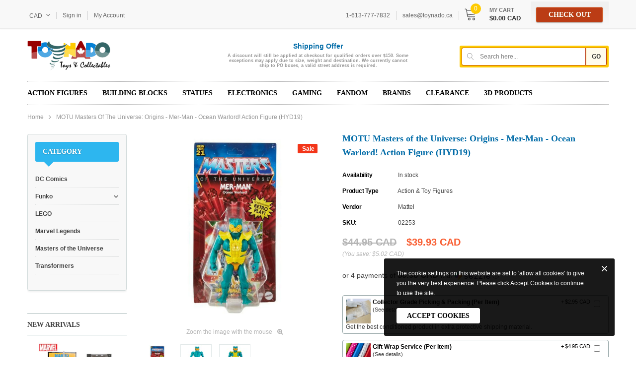

--- FILE ---
content_type: text/html; charset=utf-8
request_url: https://toynado.ca/products/masters-of-the-universe-origins-mer-man-action-figure
body_size: 84304
content:
<!doctype html>
<!--[if lt IE 7]><html class="no-js lt-ie9 lt-ie8 lt-ie7" lang="en"> <![endif]-->
<!--[if IE 7]><html class="no-js lt-ie9 lt-ie8" lang="en"> <![endif]-->
<!--[if IE 8]><html class="no-js lt-ie9" lang="en"> <![endif]-->
<!--[if IE 9 ]><html class="ie9 no-js"> <![endif]-->
<!--[if (gt IE 9)|!(IE)]><!--> <html class="no-js"> <!--<![endif]-->
<head><meta content="vukXTQ2jRi5rXCDz03qZLzEVhdFK7-osgD2A50mp2CQ" name="google-site-verification"/>
  <!-- Infinite Options by ShopPad -->
  <script>     
    window.Shoppad = window.Shoppad || {},     
    window.Shoppad.apps = window.Shoppad.apps || {},     
    window.Shoppad.apps.infiniteoptions = window.Shoppad.apps.infiniteoptions || {},     
    window.Shoppad.apps.infiniteoptions.addToCartButton = 'form[action="/cart/add"] #product-add-to-cart';
  </script>
  <script src="//d1liekpayvooaz.cloudfront.net/apps/customizery/customizery.js?shop=toynado.myshopify.com"></script>

  <!-- Basic page needs ================================================== -->
  <meta charset="utf-8">
  <meta http-equiv="X-UA-Compatible" content="IE=edge,chrome=1">
	
  <!-- Title and description ================================================== -->
  <title>
  MOTU Masters of the Universe: Origins - Mer-Man - Ocean Warlord! Actio &ndash; Toynado
  </title>

  
  <meta name="description" content="It’s an exciting time to be a Masters of the Universe fan! For longtime fans and a new generation of kids who love action, it\&#39;s time to experience the thrilling adventures of He-Man, Skeletor, the secrets of Castle Grayskull and so much more. Enter Mer-Man, the ocean warlord who lurks in the darkest depths of the sea ">
  

  <!-- Product meta ================================================== -->
  


  <meta property="og:type" content="product">
  <meta property="og:title" content="MOTU Masters of the Universe: Origins - Mer-Man - Ocean Warlord! Action Figure (HYD19)">
  
  <meta property="og:image" content="http://toynado.ca/cdn/shop/products/ezgif-5-e356eaa3eb6d_grande.jpg?v=1611107672">
  <meta property="og:image:secure_url" content="https://toynado.ca/cdn/shop/products/ezgif-5-e356eaa3eb6d_grande.jpg?v=1611107672">
  
  <meta property="og:image" content="http://toynado.ca/cdn/shop/products/masters-of-the-universe-origins---mer-man-p-image-427715-grande_grande.jpg?v=1660156750">
  <meta property="og:image:secure_url" content="https://toynado.ca/cdn/shop/products/masters-of-the-universe-origins---mer-man-p-image-427715-grande_grande.jpg?v=1660156750">
  
  <meta property="og:image" content="http://toynado.ca/cdn/shop/products/masters-of-the-universe-origins---mer-man-p-image-427714-grande_grande.jpg?v=1660156750">
  <meta property="og:image:secure_url" content="https://toynado.ca/cdn/shop/products/masters-of-the-universe-origins---mer-man-p-image-427714-grande_grande.jpg?v=1660156750">
  
  <meta property="og:price:amount" content="39.93">
  <meta property="og:price:currency" content="CAD">


  <meta property="og:description" content="It’s an exciting time to be a Masters of the Universe fan! For longtime fans and a new generation of kids who love action, it\&#39;s time to experience the thrilling adventures of He-Man, Skeletor, the secrets of Castle Grayskull and so much more. Enter Mer-Man, the ocean warlord who lurks in the darkest depths of the sea ">


  <meta property="og:url" content="https://toynado.ca/products/masters-of-the-universe-origins-mer-man-action-figure">
  <meta property="og:site_name" content="Toynado">
  <!-- /snippets/twitter-card.liquid -->





  <meta name="twitter:card" content="product">
  <meta name="twitter:title" content="MOTU Masters of the Universe: Origins - Mer-Man - Ocean Warlord! Action Figure (HYD19)">
  <meta name="twitter:description" content="It’s an exciting time to be a Masters of the Universe fan! For longtime fans and a new generation of kids who love action, it\&#39;s time to experience the thrilling adventures of He-Man, Skeletor, the secrets of Castle Grayskull and so much more. Enter Mer-Man, the ocean warlord who lurks in the darkest depths of the sea awaiting Skeletor\&#39;s orders. The Mer-Man figure in this Origins collection stands 5 1/2-inches tall and has 16 moveable joints, so he is highly poseable for imaginative and action-oriented fun. Longtime fans will appreciate both the vintage design details that honor the heritage of this beloved adventure franchise and specifically the design updates that add an exciting look to the future. Mer-Man figure comes with battle accessory and one mini comic book from a series that explores new story lines and introduces heroes, villains">
  <meta name="twitter:image" content="https://toynado.ca/cdn/shop/products/ezgif-5-e356eaa3eb6d_medium.jpg?v=1611107672">
  <meta name="twitter:image:width" content="240">
  <meta name="twitter:image:height" content="240">
  <meta name="twitter:label1" content="Price">
  <meta name="twitter:data1" content="$39.93 CAD">
  
  <meta name="twitter:label2" content="Brand">
  <meta name="twitter:data2" content="Mattel">
  



  <!-- Helpers ================================================== -->
  <link rel="canonical" href="https://toynado.ca/products/masters-of-the-universe-origins-mer-man-action-figure">
  <meta name="viewport" content="width=device-width, initial-scale=1, maximum-scale=1, user-scalable=0, minimal-ui">
  
  <!-- Favicon -->
   
    <link rel="shortcut icon" href="//toynado.ca/cdn/shop/files/Toynado_Fav_Icon_2021-08-28a_0d18d3a9-9965-4b84-a2e8-e72fe6a78883_32x32.jpg?v=1630163588" type="image/png">
  
 
   <!-- fonts -->
  
  
   <!-- Styles -->
   <!-- Theme base and media queries -->
<link href="//toynado.ca/cdn/shop/t/18/assets/plugin.css?v=62906429237691283401616334332" rel="stylesheet" type="text/css" media="all" />
<link href="//toynado.ca/cdn/shop/t/18/assets/theme-styles.scss.css?v=166851638807482057531668265191" rel="stylesheet" type="text/css" media="all" />
<link href="//toynado.ca/cdn/shop/t/18/assets/theme-styles-responsive.scss.css?v=166986251304377263711668265191" rel="stylesheet" type="text/css" media="all" />


  
   <!-- Scripts -->
  <script type="text/javascript">
  
!function(){"use strict";var t=document.createElement("a").style,e="objectFit"in t,i=/object-fit["']*\s*:\s*["']*(contain|cover)/,r=/object-position["']*\s*:\s*["']*(.+?)(?=($|,|'|"|;))/,a="[data-uri]",s=/\(|\)|'/,n={center:"center","50% 50%":"center"};e&&(e&&"objectPosition"in t)||addEventListener("lazyunveilread",function(t){var o,l,c,u,d,f,z,g,p,y,m=t.target,v=(o=(getComputedStyle(m,null)||{}).fontFamily||"",l=o.match(i)||"",(c=l&&o.match(r)||"")&&(c=c[1]),{fit:l&&l[1]||"",position:n[c]||c||"center"});!v.fit||e&&"center"==v.position||(u=m,d=v,z=lazySizes.cfg,g=u.cloneNode(!1),p=g.style,y=function(){var t=u.currentSrc||u.src;t&&(p.backgroundImage="url("+(s.test(t)?JSON.stringify(t):t)+")",f||(f=!0,lazySizes.rC(g,z.loadingClass),lazySizes.aC(g,z.loadedClass)))},u._lazysizesParentFit=d.fit,u.addEventListener("load",function(){lazySizes.rAF(y)},!0),g.addEventListener("load",function(){var t=g.currentSrc||g.src;t&&t!=a&&(g.src=a,g.srcset="")}),lazySizes.rAF(function(){var t=u,e=u.parentNode;"PICTURE"==e.nodeName.toUpperCase()&&(t=e,e=e.parentNode),lazySizes.rC(g,z.loadedClass),lazySizes.rC(g,z.lazyClass),lazySizes.aC(g,z.loadingClass),lazySizes.aC(g,z.objectFitClass||"lazysizes-display-clone"),g.getAttribute(z.srcsetAttr)&&g.setAttribute(z.srcsetAttr,""),g.getAttribute(z.srcAttr)&&g.setAttribute(z.srcAttr,""),g.src=a,g.srcset="",p.backgroundRepeat="no-repeat",p.backgroundPosition=d.position,p.backgroundSize=d.fit,t.style.display="none",u.setAttribute("data-parent-fit",d.fit),u.setAttribute("data-parent-container","prev"),e.insertBefore(g,t),u._lazysizesParentFit&&delete u._lazysizesParentFit,u.complete&&y()}))},!0)}(),function(t,e,i){"use strict";function r(t,i,r){var a,s,o,c=0,u=0,g=r;if(t){if("container"===i.ratio){for(c=g.scrollWidth,u=g.scrollHeight;!(c&&u||g===e);)g=g.parentNode,c=g.scrollWidth,u=g.scrollHeight;c&&u&&(i.ratio=u/c)}a=t,s=i,(o=[]).srcset=[],s.absUrl&&(y.setAttribute("href",a),a=y.href),a=((s.prefix||"")+a+(s.postfix||"")).replace(z,function(t,e){return l[typeof s[e]]?s[e]:t}),s.widths.forEach(function(t){var e=s.widthmap[t]||t,i={u:a.replace(d,e).replace(f,s.ratio?Math.round(t*s.ratio):""),w:t};o.push(i),o.srcset.push(i.c=i.u+" "+t+"w")}),(t=o).isPicture=i.isPicture,v&&"IMG"==r.nodeName.toUpperCase()?r.removeAttribute(n.srcsetAttr):r.setAttribute(n.srcsetAttr,t.srcset.join(", ")),Object.defineProperty(r,"_lazyrias",{value:t,writable:!0})}}function a(e,i){var r=function(e,i){var r,a,s,n,l=t.getComputedStyle(e);a=e.parentNode,n={isPicture:!(!a||!u.test(a.nodeName||""))},s=function(t,i){var r=e.getAttribute("data-"+t);if(!r){var a=l.getPropertyValue("--ls-"+t);a&&(r=a.trim())}if(r){if("true"==r)r=!0;else if("false"==r)r=!1;else if(c.test(r))r=parseFloat(r);else if("function"==typeof o[t])r=o[t](e,r);else if(g.test(r))try{r=JSON.parse(r)}catch(t){}n[t]=r}else t in o&&"function"!=typeof o[t]?n[t]=o[t]:i&&"function"==typeof o[t]&&(n[t]=o[t](e,r))};for(r in o)s(r);return i.replace(z,function(t,e){e in n||s(e,!0)}),n}(e,i);return o.modifyOptions.call(e,{target:e,details:r,detail:r}),lazySizes.fire(e,"lazyriasmodifyoptions",r),r}function s(t){return t.getAttribute(t.getAttribute("data-srcattr")||o.srcAttr)||t.getAttribute(n.srcsetAttr)||t.getAttribute(n.srcAttr)||t.getAttribute("data-pfsrcset")||""}if(e.addEventListener){var n,o,l={string:1,number:1},c=/^\-*\+*\d+\.*\d*$/,u=/^picture$/i,d=/\s*\{\s*width\s*\}\s*/i,f=/\s*\{\s*height\s*\}\s*/i,z=/\s*\{\s*([a-z0-9]+)\s*\}\s*/gi,g=/^\[.*\]|\{.*\}$/,p=/^(?:auto|\d+(px)?)$/,y=e.createElement("a"),m=e.createElement("img"),v="srcset"in m&&!("sizes"in m),b=!!t.HTMLPictureElement&&!v;!function(){var e,i={prefix:"",postfix:"",srcAttr:"data-src",absUrl:!1,modifyOptions:function(){},widthmap:{},ratio:!1};(n=t.lazySizes&&lazySizes.cfg||t.lazySizesConfig)||(n={},t.lazySizesConfig=n),n.supportsType||(n.supportsType=function(t){return!t}),n.rias||(n.rias={}),"widths"in(o=n.rias)||(o.widths=[],function(t){for(var e,i=0;!e||3e3>e;)i+=5,i>30&&(i+=1),e=36*i,t.push(e)}(o.widths));for(e in i)e in o||(o[e]=i[e])}(),addEventListener("lazybeforesizes",function(t){var e,i,l,c,u,f,z,g,y,m,v,h,C;if(e=t.target,t.detail.dataAttr&&!t.defaultPrevented&&!o.disabled&&(y=e.getAttribute(n.sizesAttr)||e.getAttribute("sizes"))&&p.test(y)){if(l=a(e,i=s(e)),v=d.test(l.prefix)||d.test(l.postfix),l.isPicture&&(c=e.parentNode))for(u=c.getElementsByTagName("source"),f=0,z=u.length;z>f;f++)(v||d.test(g=s(u[f])))&&(r(g,l,u[f]),h=!0);v||d.test(i)?(r(i,l,e),h=!0):h&&((C=[]).srcset=[],C.isPicture=!0,Object.defineProperty(e,"_lazyrias",{value:C,writable:!0})),h&&(b?e.removeAttribute(n.srcAttr):"auto"!=y&&(m={width:parseInt(y,10)},A({target:e,detail:m})))}},!0);var A=(h=function(t,e){return t.w-e.w},C=function(t,e){var i;return!t._lazyrias&&lazySizes.pWS&&(i=lazySizes.pWS(t.getAttribute(n.srcsetAttr||""))).length&&(Object.defineProperty(t,"_lazyrias",{value:i,writable:!0}),e&&t.parentNode&&(i.isPicture="PICTURE"==t.parentNode.nodeName.toUpperCase())),t._lazyrias},E=function(e,i){var r,a,s,n,o,l,c,u,d;if((o=e._lazyrias).isPicture&&t.matchMedia)for(a=0,r=e.parentNode.getElementsByTagName("source"),s=r.length;s>a;a++)if(C(r[a])&&!r[a].getAttribute("type")&&(!(n=r[a].getAttribute("media"))||(matchMedia(n)||{}).matches)){o=r[a]._lazyrias;break}return(!o.w||o.w<i)&&(o.w=i,o.d=(c=e,u=t.devicePixelRatio||1,d=lazySizes.getX&&lazySizes.getX(c),Math.min(d||u,2.4,u)),l=function(t){for(var e,i,r=t.length,a=t[r-1],s=0;r>s;s++)if(a=t[s],a.d=a.w/t.w,a.d>=t.d){!a.cached&&(e=t[s-1])&&e.d>t.d-.13*Math.pow(t.d,2.2)&&(i=Math.pow(e.d-.6,1.6),e.cached&&(e.d+=.15*i),e.d+(a.d-t.d)*i>t.d&&(a=e));break}return a}(o.sort(h))),l},S=function(i){var r,a=i.target;return!v&&(t.respimage||t.picturefill||lazySizesConfig.pf)?void e.removeEventListener("lazybeforesizes",S):void(("_lazyrias"in a||i.detail.dataAttr&&C(a,!0))&&(r=E(a,i.detail.width),r&&r.u&&a._lazyrias.cur!=r.u&&(a._lazyrias.cur=r.u,r.cached=!0,lazySizes.rAF(function(){a.setAttribute(n.srcAttr,r.u),a.setAttribute("src",r.u)}))))},b?S=function(){}:addEventListener("lazybeforesizes",S),S)}var h,C,E,S}(window,document),function(t,e){var i=function(t,e){"use strict";if(e.getElementsByClassName){var i,r=e.documentElement,a=t.Date,s=t.HTMLPictureElement,n="addEventListener",o="getAttribute",l=t[n],c=t.setTimeout,u=t.requestAnimationFrame||c,d=t.requestIdleCallback,f=/^picture$/i,z=["load","error","lazyrenderd","_lazyloaded"],g={},p=Array.prototype.forEach,y=function(t,e){return g[e]||(g[e]=new RegExp("(\\s|^)"+e+"(\\s|$)")),g[e].test(t[o]("class")||"")&&g[e]},m=function(t,e){y(t,e)||t.setAttribute("class",(t[o]("class")||"").trim()+" "+e)},v=function(t,e){var i;(i=y(t,e))&&t.setAttribute("class",(t[o]("class")||"").replace(i," "))},b=function(t,e,i){var r=i?n:"removeEventListener";i&&b(t,e),z.forEach(function(i){t[r](i,e)})},A=function(t,i,r,a,s){var n=e.createEvent("CustomEvent");return n.initCustomEvent(i,!a,!s,r||{}),t.dispatchEvent(n),n},h=function(e,r){var a;!s&&(a=t.picturefill||i.pf)?a({reevaluate:!0,elements:[e]}):r&&r.src&&(e.src=r.src)},C=function(t,e){return(getComputedStyle(t,null)||{})[e]},E=function(t,e,r){for(r=r||t.offsetWidth;r<i.minSize&&e&&!t._lazysizesWidth;)r=e.offsetWidth,e=e.parentNode;return r},S=(ht=[],Ct=At=[],(St=function(t,i){vt&&!i?t.apply(this,arguments):(Ct.push(t),bt||(bt=!0,(e.hidden?c:u)(Et)))})._lsFlush=Et=function(){var t=Ct;for(Ct=At.length?ht:At,vt=!0,bt=!1;t.length;)t.shift()();vt=!1},St),w=function(t,e){return e?function(){S(t)}:function(){var e=this,i=arguments;S(function(){t.apply(e,i)})}},_=function(t){var e,i,r=function(){e=null,t()},s=function(){var t=a.now()-i;99>t?c(s,99-t):(d||r)(r)};return function(){i=a.now(),e||(e=c(s,99))}},N=(et=/^img$/i,it=/^iframe$/i,rt="onscroll"in t&&!/glebot/.test(navigator.userAgent),at=0,st=0,nt=-1,ot=function(t){st--,t&&t.target&&b(t.target,ot),(!t||0>st||!t.target)&&(st=0)},lt=function(t,i){var a,s=t,n="hidden"==C(e.body,"visibility")||"hidden"!=C(t,"visibility");for(U-=i,q+=i,H-=i,D+=i;n&&(s=s.offsetParent)&&s!=e.body&&s!=r;)n=(C(s,"opacity")||1)>0,n&&"visible"!=C(s,"overflow")&&(a=s.getBoundingClientRect(),n=D>a.left&&H<a.right&&q>a.top-1&&U<a.bottom+1);return n},V=ct=function(){var t,a,s,n,l,c,u,d,f;if((I=i.loadMode)&&8>st&&(t=$.length)){a=0,nt++,null==J&&("expand"in i||(i.expand=r.clientHeight>500&&r.clientWidth>500?500:370),X=i.expand,J=X*i.expFactor),J>at&&1>st&&nt>2&&I>2&&!e.hidden?(at=J,nt=0):at=I>1&&nt>1&&6>st?X:0;for(;t>a;a++)if($[a]&&!$[a]._lazyRace)if(rt)if((d=$[a][o]("data-expand"))&&(c=1*d)||(c=at),f!==c&&(k=innerWidth+c*Q,j=innerHeight+c,u=-1*c,f=c),s=$[a].getBoundingClientRect(),(q=s.bottom)>=u&&(U=s.top)<=j&&(D=s.right)>=u*Q&&(H=s.left)<=k&&(q||D||H||U)&&(W&&3>st&&!d&&(3>I||4>nt)||lt($[a],c))){if(yt($[a]),l=!0,st>9)break}else!l&&W&&!n&&4>st&&4>nt&&I>2&&(T[0]||i.preloadAfterLoad)&&(T[0]||!d&&(q||D||H||U||"auto"!=$[a][o](i.sizesAttr)))&&(n=T[0]||$[a]);else yt($[a]);n&&!l&&yt(n)}},K=0,Y=666,Z=function(){G=!1,K=a.now(),V()},tt=d?function(){d(Z,{timeout:Y}),666!==Y&&(Y=666)}:w(function(){c(Z)},!0),ut=function(t){var e;(t=!0===t)&&(Y=44),G||(G=!0,0>(e=125-(a.now()-K))&&(e=0),t||9>e&&d?tt():c(tt,e))},ft=w(dt=function(t){m(t.target,i.loadedClass),v(t.target,i.loadingClass),b(t.target,zt)}),zt=function(t){ft({target:t.target})},gt=function(t){var e,r,a=t[o](i.srcsetAttr);(e=i.customMedia[t[o]("data-media")||t[o]("media")])&&t.setAttribute("media",e),a&&t.setAttribute("srcset",a),e&&((r=t.parentNode).insertBefore(t.cloneNode(),t),r.removeChild(t))},pt=w(function(t,e,r,a,s){var n,l,u,d,z,g;(z=A(t,"lazybeforeunveil",e)).defaultPrevented||(a&&(r?m(t,i.autosizesClass):t.setAttribute("sizes",a)),l=t[o](i.srcsetAttr),n=t[o](i.srcAttr),s&&(u=t.parentNode,d=u&&f.test(u.nodeName||"")),g=e.firesLoad||"src"in t&&(l||n||d),z={target:t},g&&(b(t,ot,!0),clearTimeout(B),B=c(ot,2500),m(t,i.loadingClass),b(t,zt,!0)),d&&p.call(u.getElementsByTagName("source"),gt),l?t.setAttribute("srcset",l):n&&!d&&(it.test(t.nodeName)?function(t,e){try{t.contentWindow.location.replace(e)}catch(i){t.src=e}}(t,n):t.src=n),(l||d)&&h(t,{src:n})),t._lazyRace&&delete t._lazyRace,v(t,i.lazyClass),S(function(){(!g||t.complete&&t.naturalWidth>1)&&(g?ot(z):st--,dt(z))},!0)}),mt=function(){if(!W){if(a.now()-O<999)return void c(mt,999);var t=_(function(){i.loadMode=3,ut()});W=!0,i.loadMode=3,ut(),l("scroll",function(){3==i.loadMode&&(i.loadMode=2),t()},!0)}},{_:function(){O=a.now(),$=e.getElementsByClassName(i.lazyClass),T=e.getElementsByClassName(i.lazyClass+" "+i.preloadClass),Q=i.hFac,l("scroll",ut,!0),l("resize",ut,!0),t.MutationObserver?new MutationObserver(ut).observe(r,{childList:!0,subtree:!0,attributes:!0}):(r[n]("DOMNodeInserted",ut,!0),r[n]("DOMAttrModified",ut,!0),setInterval(ut,999)),l("hashchange",ut,!0),["focus","mouseover","click","load","transitionend","animationend","webkitAnimationEnd"].forEach(function(t){e[n](t,ut,!0)}),/d$|^c/.test(e.readyState)?mt():(l("load",mt),e[n]("DOMContentLoaded",ut),c(mt,2e4)),$.length?(ct(),S._lsFlush()):ut()},checkElems:ut,unveil:yt=function(t){var e,r=et.test(t.nodeName),a=r&&(t[o](i.sizesAttr)||t[o]("sizes")),s="auto"==a;(!s&&W||!r||!t.src&&!t.srcset||t.complete||y(t,i.errorClass))&&(e=A(t,"lazyunveilread").detail,s&&P.updateElem(t,!0,t.offsetWidth),t._lazyRace=!0,st++,pt(t,e,s,a,r))}}),P=(M=w(function(t,e,i,r){var a,s,n;if(t._lazysizesWidth=r,r+="px",t.setAttribute("sizes",r),f.test(e.nodeName||""))for(a=e.getElementsByTagName("source"),s=0,n=a.length;n>s;s++)a[s].setAttribute("sizes",r);i.detail.dataAttr||h(t,i.detail)}),F=function(t,e,i){var r,a=t.parentNode;a&&(i=E(t,a,i),(r=A(t,"lazybeforesizes",{width:i,dataAttr:!!e})).defaultPrevented||(i=r.detail.width)&&i!==t._lazysizesWidth&&M(t,a,r,i))},{_:function(){L=e.getElementsByClassName(i.autosizesClass),l("resize",R)},checkElems:R=_(function(){var t,e=L.length;if(e)for(t=0;e>t;t++)F(L[t])}),updateElem:F}),x=function(){x.i||(x.i=!0,P._(),N._())};return function(){var e,r={lazyClass:"lazyload",loadedClass:"lazyloaded",loadingClass:"lazyloading",preloadClass:"lazypreload",errorClass:"lazyerror",autosizesClass:"lazyautosizes",srcAttr:"data-src",srcsetAttr:"data-srcset",sizesAttr:"data-sizes",minSize:40,customMedia:{},init:!0,expFactor:1.5,hFac:.8,loadMode:2};i=t.lazySizesConfig||t.lazysizesConfig||{};for(e in r)e in i||(i[e]=r[e]);t.lazySizesConfig=i,c(function(){i.init&&x()})}(),{cfg:i,autoSizer:P,loader:N,init:x,uP:h,aC:m,rC:v,hC:y,fire:A,gW:E,rAF:S}}var L,M,F,R;var $,T,W,B,I,O,k,j,U,H,D,q,X,J,Q,V,G,K,Y,Z,tt,et,it,rt,at,st,nt,ot,lt,ct,ut,dt,ft,zt,gt,pt,yt,mt;var vt,bt,At,ht,Ct,Et,St}(t,t.document);t.lazySizes=i,"object"==typeof module&&module.exports&&(module.exports=i)}(window),function(t,e){"use strict";if(t.addEventListener){var i=/\s+(\d+)(w|h)\s+(\d+)(w|h)/,r=/parent-fit["']*\s*:\s*["']*(contain|cover|width)/,a=/parent-container["']*\s*:\s*["']*(.+?)(?=(\s|$|,|'|"|;))/,s=/^picture$/i,n={getParent:function(e,i){var r=e,a=e.parentNode;return i&&"prev"!=i||!a||!s.test(a.nodeName||"")||(a=a.parentNode),"self"!=i&&(r="prev"==i?e.previousElementSibling:i&&(a.closest||t.jQuery)&&(a.closest?a.closest(i):jQuery(a).closest(i)[0])||a),r},getFit:function(t){var e,i,s=getComputedStyle(t,null)||{},o=s.content||s.fontFamily,l={fit:t._lazysizesParentFit||t.getAttribute("data-parent-fit")};return!l.fit&&o&&(e=o.match(r))&&(l.fit=e[1]),l.fit?(!(i=t._lazysizesParentContainer||t.getAttribute("data-parent-container"))&&o&&(e=o.match(a))&&(i=e[1]),l.parent=n.getParent(t,i)):l.fit=s.objectFit,l},getImageRatio:function(e){var r,a,n,o,l=e.parentNode,c=l&&s.test(l.nodeName||"")?l.querySelectorAll("source, img"):[e];for(r=0;r<c.length;r++)if(e=c[r],a=e.getAttribute(lazySizesConfig.srcsetAttr)||e.getAttribute("srcset")||e.getAttribute("data-pfsrcset")||e.getAttribute("data-risrcset")||"",n=e.getAttribute("media"),n=lazySizesConfig.customMedia[e.getAttribute("data-media")||n]||n,a&&(!n||(t.matchMedia&&matchMedia(n)||{}).matches)){!(o=parseFloat(e.getAttribute("data-aspectratio")))&&a.match(i)&&(o="w"==RegExp.$2?RegExp.$1/RegExp.$3:RegExp.$3/RegExp.$1);break}return o},calculateSize:function(t,e){var i,r,a,s,n=this.getFit(t),o=n.fit,l=n.parent;return"width"==o||("contain"==o||"cover"==o)&&(a=this.getImageRatio(t))?(l?e=l.clientWidth:l=t,s=e,"width"==o?s=e:(r=l.clientHeight)>40&&(i=e/r)&&("cover"==o&&a>i||"contain"==o&&i>a)&&(s=e*(a/i)),s):e}},o=function(){t.lazySizes&&(lazySizes.parentFit||(lazySizes.parentFit=n),t.removeEventListener("lazyunveilread",o,!0))};t.addEventListener("lazyunveilread",o,!0),e.addEventListener("lazybeforesizes",function(t){if(!t.defaultPrevented){var e=t.target;t.detail.width=n.calculateSize(e,t.detail.width)}}),setTimeout(o)}}(window,document),function(t,e,i){"use strict";var r,a,s,n,o,l,c,u,d,f,z,g,p,y,m,v,b=t.lazySizes&&lazySizes.cfg||t.lazySizesConfig,A=e.createElement("img"),h="sizes"in A&&"srcset"in A,C=/\s+\d+h/g,E=(a=/\s+(\d+)(w|h)\s+(\d+)(w|h)/,s=Array.prototype.forEach,function(t){var i=e.createElement("img"),r=function(t){var e,i=t.getAttribute(lazySizesConfig.srcsetAttr);i&&(i.match(a)&&(e="w"==RegExp.$2?RegExp.$1/RegExp.$3:RegExp.$3/RegExp.$1)&&t.setAttribute("data-aspectratio",e),t.setAttribute(lazySizesConfig.srcsetAttr,i.replace(C,"")))},n=function(t){var e=t.target.parentNode;e&&"PICTURE"==e.nodeName&&s.call(e.getElementsByTagName("source"),r),r(t.target)},o=function(){i.currentSrc&&e.removeEventListener("lazybeforeunveil",n)};t[1]&&(e.addEventListener("lazybeforeunveil",n),i.onload=o,i.onerror=o,i.srcset="data:,a 1w 1h",i.complete&&o())});if(b||(b={},t.lazySizesConfig=b),b.supportsType||(b.supportsType=function(t){return!t}),!t.picturefill&&!b.pf){if(t.HTMLPictureElement&&h)return e.msElementsFromPoint&&E(navigator.userAgent.match(/Edge\/(\d+)/)),void(b.pf=function(){});b.pf=function(e){var i,a;if(!t.picturefill)for(i=0,a=e.elements.length;a>i;i++)r(e.elements[i])},d=function(t,e){return t.w-e.w},f=/^\s*\d+\.*\d*px\s*$/,l=/(([^,\s].[^\s]+)\s+(\d+)w)/g,c=/\s/,u=function(t,e,i,r){o.push({c:e,u:i,w:1*r})},g=function(){var t,i,a;g.init||(g.init=!0,addEventListener("resize",(i=e.getElementsByClassName("lazymatchmedia"),a=function(){var t,e;for(t=0,e=i.length;e>t;t++)r(i[t])},function(){clearTimeout(t),t=setTimeout(a,66)})))},p=function(e,i){var r,a=e.getAttribute("srcset")||e.getAttribute(b.srcsetAttr);!a&&i&&(a=e._lazypolyfill?e._lazypolyfill._set:e.getAttribute(b.srcAttr)||e.getAttribute("src")),e._lazypolyfill&&e._lazypolyfill._set==a||(r=z(a||""),i&&e.parentNode&&(r.isPicture="PICTURE"==e.parentNode.nodeName.toUpperCase(),r.isPicture&&t.matchMedia&&(lazySizes.aC(e,"lazymatchmedia"),g())),r._set=a,Object.defineProperty(e,"_lazypolyfill",{value:r,writable:!0}))},y=function(e){return t.matchMedia?(y=function(t){return!t||(matchMedia(t)||{}).matches})(e):!e},m=function(e){var i,r,a,s,n,o,l,c,u,z;if(p(s=e,!0),(n=s._lazypolyfill).isPicture)for(r=0,i=e.parentNode.getElementsByTagName("source"),a=i.length;a>r;r++)if(b.supportsType(i[r].getAttribute("type"),e)&&y(i[r].getAttribute("media"))){s=i[r],p(s),n=s._lazypolyfill;break}return n.length>1?(l=s.getAttribute("sizes")||"",l=f.test(l)&&parseInt(l,10)||lazySizes.gW(e,e.parentNode),n.d=(c=e,u=t.devicePixelRatio||1,z=lazySizes.getX&&lazySizes.getX(c),Math.min(z||u,2.5,u)),!n.src||!n.w||n.w<l?(n.w=l,o=function(t){for(var e,i,r=t.length,a=t[r-1],s=0;r>s;s++)if(a=t[s],a.d=a.w/t.w,a.d>=t.d){!a.cached&&(e=t[s-1])&&e.d>t.d-.13*Math.pow(t.d,2.2)&&(i=Math.pow(e.d-.6,1.6),e.cached&&(e.d+=.15*i),e.d+(a.d-t.d)*i>t.d&&(a=e));break}return a}(n.sort(d)),n.src=o):o=n.src):o=n[0],o},(v=function(t){if(!h||!t.parentNode||"PICTURE"==t.parentNode.nodeName.toUpperCase()){var e=m(t);e&&e.u&&t._lazypolyfill.cur!=e.u&&(t._lazypolyfill.cur=e.u,e.cached=!0,t.setAttribute(b.srcAttr,e.u),t.setAttribute("src",e.u))}}).parse=z=function(t){return o=[],(t=t.trim()).replace(C,"").replace(l,u),o.length||!t||c.test(t)||o.push({c:t,u:t,w:99}),o},r=v,b.loadedClass&&b.loadingClass&&(n=[],['img[sizes$="px"][srcset].',"picture > img:not([srcset])."].forEach(function(t){n.push(t+b.loadedClass),n.push(t+b.loadingClass)}),b.pf({elements:e.querySelectorAll(n.join(", "))}))}}(window,document),function(t){"use strict";var e,i=t.createElement("img");!("srcset"in i)||"sizes"in i||window.HTMLPictureElement||(e=/^picture$/i,t.addEventListener("lazybeforeunveil",function(i){var r,a,s,n,o,l,c;!i.defaultPrevented&&!lazySizesConfig.noIOSFix&&(r=i.target)&&(s=r.getAttribute(lazySizesConfig.srcsetAttr))&&(a=r.parentNode)&&((o=e.test(a.nodeName||""))||(n=r.getAttribute("sizes")||r.getAttribute(lazySizesConfig.sizesAttr)))&&(l=o?a:t.createElement("picture"),r._lazyImgSrc||Object.defineProperty(r,"_lazyImgSrc",{value:t.createElement("source"),writable:!0}),c=r._lazyImgSrc,n&&c.setAttribute("sizes",n),c.setAttribute(lazySizesConfig.srcsetAttr,s),r.setAttribute("data-pfsrcset",s),r.removeAttribute(lazySizesConfig.srcsetAttr),o||(a.insertBefore(l,r),l.appendChild(r)),l.insertBefore(c,r))}))}(document),function(){"use strict";if(window.addEventListener){var t=/\s+/g,e=/\s*\|\s+|\s+\|\s*/g,i=/^(.+?)(?:\s+\[\s*(.+?)\s*\])?$/,r=/\(|\)|'/,a={contain:1,cover:1},s=function(t){if(t.target._lazybgset){var e=t.target,i=e._lazybgset,a=e.currentSrc||e.src;a&&(i.style.backgroundImage="url("+(r.test(a)?JSON.stringify(a):a)+")"),e._lazybgsetLoading&&(lazySizes.fire(i,"_lazyloaded",{},!1,!0),delete e._lazybgsetLoading)}};addEventListener("lazybeforeunveil",function(r){var a,n,o,l,c,u,d,f,z,g;!r.defaultPrevented&&(a=r.target.getAttribute("data-bgset"))&&(o=r.target,(n=document.createElement("img")).alt="",n._lazybgsetLoading=!0,r.detail.firesLoad=!0,l=a,c=o,u=n,d=document.createElement("picture"),f=c.getAttribute(lazySizesConfig.sizesAttr),z=c.getAttribute("data-ratio"),g=c.getAttribute("data-optimumx"),c._lazybgset&&c._lazybgset.parentNode==c&&c.removeChild(c._lazybgset),Object.defineProperty(u,"_lazybgset",{value:c,writable:!0}),Object.defineProperty(c,"_lazybgset",{value:d,writable:!0}),l=l.replace(t," ").split(e),d.style.display="none",u.className=lazySizesConfig.lazyClass,1!=l.length||f||(f="auto"),l.forEach(function(t){var e=document.createElement("source");f&&"auto"!=f&&e.setAttribute("sizes",f),t.match(i)&&(e.setAttribute(lazySizesConfig.srcsetAttr,RegExp.$1),RegExp.$2&&e.setAttribute("media",lazySizesConfig.customMedia[RegExp.$2]||RegExp.$2)),d.appendChild(e)}),f&&(u.setAttribute(lazySizesConfig.sizesAttr,f),c.removeAttribute(lazySizesConfig.sizesAttr),c.removeAttribute("sizes")),g&&u.setAttribute("data-optimumx",g),z&&u.setAttribute("data-ratio",z),d.appendChild(u),c.appendChild(d),setTimeout(function(){lazySizes.loader.unveil(n),lazySizes.rAF(function(){lazySizes.fire(n,"_lazyloaded",{},!0,!0),n.complete&&s({target:n})})}))}),document.addEventListener("load",s,!0),window.addEventListener("lazybeforesizes",function(t){if(t.target._lazybgset&&t.detail.dataAttr){var e=t.target._lazybgset,i=(r=e,s=(getComputedStyle(r)||{getPropertyValue:function(){}}).getPropertyValue("background-size"),!a[s]&&a[r.style.backgroundSize]&&(s=r.style.backgroundSize),s);a[i]&&(t.target._lazysizesParentFit=i,lazySizes.rAF(function(){t.target.setAttribute("data-parent-fit",i),t.target._lazysizesParentFit&&delete t.target._lazysizesParentFit}))}var r,s},!0),document.documentElement.addEventListener("lazybeforesizes",function(t){var e,i;!t.defaultPrevented&&t.target._lazybgset&&(t.detail.width=(e=t.target._lazybgset,i=lazySizes.gW(e,e.parentNode),(!e._lazysizesWidth||i>e._lazysizesWidth)&&(e._lazysizesWidth=i),e._lazysizesWidth))})}}();

</script>
<script src="//toynado.ca/cdn/shop/t/18/assets/jquery.min.js?v=39810156609197674621616334329" type="text/javascript"></script>
<script src="//toynado.ca/cdn/shop/t/18/assets/jquery-cookie.min.js?v=72365755745404048181616334326" type="text/javascript"></script>


<script>
  window.ajax_cart = true;
  window.money_format = "<span class=money>${{amount}} CAD</span>";//"<span class=money>${{amount}} CAD</span>";
  window.shop_currency = "CAD";
  window.show_multiple_currencies = true;
  window.shop_money_format = "<span class=money>${{amount}} CAD</span>";
  window.loading_url = "//toynado.ca/cdn/shop/t/18/assets/loading-icon.gif?v=138353880605311993891616334331"; 
  window.use_color_swatch = true;
  window.color_swatch_option = 'Color;Size;';
  window.product_image_resize = false;
  window.file_url = "//toynado.ca/cdn/shop/files/?v=10596";
  window.asset_url = "";
  window.router = "";
  window.images_size = {
    is_crop: true,
    ratio_width : 1,
    ratio_height : 1.35,
  };
  window.inventory_text = {
    in_stock: "In stock",
    many_in_stock: "Many in stock",
    out_of_stock: "Out of stock",
    add_to_cart: "Add to Cart",
    sold_out: "Sold Out",
    unavailable: "Unavailable",
    no_more_product: "No more product",
    select_options: "Select options",
    remove_wishlist_item: "Remove",
    remove_wishlist: "Added to Wish List",
    add_wishlist: "Add to Wish List",
    pre_order : "Pre Order"
  };
  window.select_options = "Select Options";        
  window.multi_lang = false;
  window.display_quickview_availability = true;
  window.display_quickview_sku = true;
  window.infinity_scroll_feature = true;
  window.newsletterPopup = false
</script>



  <!-- Header hook for plugins ================================ -->
  <script>window.performance && window.performance.mark && window.performance.mark('shopify.content_for_header.start');</script><meta name="google-site-verification" content="vukXTQ2jRi5rXCDz03qZLzEVhdFK7-osgD2A50mp2CQ">
<meta id="shopify-digital-wallet" name="shopify-digital-wallet" content="/14181766/digital_wallets/dialog">
<meta name="shopify-checkout-api-token" content="dc60127347d800c271318df20cc46032">
<meta id="in-context-paypal-metadata" data-shop-id="14181766" data-venmo-supported="false" data-environment="production" data-locale="en_US" data-paypal-v4="true" data-currency="CAD">
<link rel="alternate" type="application/json+oembed" href="https://toynado.ca/products/masters-of-the-universe-origins-mer-man-action-figure.oembed">
<script async="async" src="/checkouts/internal/preloads.js?locale=en-CA"></script>
<link rel="preconnect" href="https://shop.app" crossorigin="anonymous">
<script async="async" src="https://shop.app/checkouts/internal/preloads.js?locale=en-CA&shop_id=14181766" crossorigin="anonymous"></script>
<script id="apple-pay-shop-capabilities" type="application/json">{"shopId":14181766,"countryCode":"CA","currencyCode":"CAD","merchantCapabilities":["supports3DS"],"merchantId":"gid:\/\/shopify\/Shop\/14181766","merchantName":"Toynado","requiredBillingContactFields":["postalAddress","email"],"requiredShippingContactFields":["postalAddress","email"],"shippingType":"shipping","supportedNetworks":["visa","masterCard","amex","discover","interac","jcb"],"total":{"type":"pending","label":"Toynado","amount":"1.00"},"shopifyPaymentsEnabled":true,"supportsSubscriptions":true}</script>
<script id="shopify-features" type="application/json">{"accessToken":"dc60127347d800c271318df20cc46032","betas":["rich-media-storefront-analytics"],"domain":"toynado.ca","predictiveSearch":true,"shopId":14181766,"locale":"en"}</script>
<script>var Shopify = Shopify || {};
Shopify.shop = "toynado.myshopify.com";
Shopify.locale = "en";
Shopify.currency = {"active":"CAD","rate":"1.0"};
Shopify.country = "CA";
Shopify.theme = {"name":"ELLA-PETICA-1-0-0 (MAR2021)","id":120183685206,"schema_name":"Petica","schema_version":"1.0.0","theme_store_id":null,"role":"main"};
Shopify.theme.handle = "null";
Shopify.theme.style = {"id":null,"handle":null};
Shopify.cdnHost = "toynado.ca/cdn";
Shopify.routes = Shopify.routes || {};
Shopify.routes.root = "/";</script>
<script type="module">!function(o){(o.Shopify=o.Shopify||{}).modules=!0}(window);</script>
<script>!function(o){function n(){var o=[];function n(){o.push(Array.prototype.slice.apply(arguments))}return n.q=o,n}var t=o.Shopify=o.Shopify||{};t.loadFeatures=n(),t.autoloadFeatures=n()}(window);</script>
<script>
  window.ShopifyPay = window.ShopifyPay || {};
  window.ShopifyPay.apiHost = "shop.app\/pay";
  window.ShopifyPay.redirectState = null;
</script>
<script id="shop-js-analytics" type="application/json">{"pageType":"product"}</script>
<script defer="defer" async type="module" src="//toynado.ca/cdn/shopifycloud/shop-js/modules/v2/client.init-shop-cart-sync_C5BV16lS.en.esm.js"></script>
<script defer="defer" async type="module" src="//toynado.ca/cdn/shopifycloud/shop-js/modules/v2/chunk.common_CygWptCX.esm.js"></script>
<script type="module">
  await import("//toynado.ca/cdn/shopifycloud/shop-js/modules/v2/client.init-shop-cart-sync_C5BV16lS.en.esm.js");
await import("//toynado.ca/cdn/shopifycloud/shop-js/modules/v2/chunk.common_CygWptCX.esm.js");

  window.Shopify.SignInWithShop?.initShopCartSync?.({"fedCMEnabled":true,"windoidEnabled":true});

</script>
<script>
  window.Shopify = window.Shopify || {};
  if (!window.Shopify.featureAssets) window.Shopify.featureAssets = {};
  window.Shopify.featureAssets['shop-js'] = {"shop-cart-sync":["modules/v2/client.shop-cart-sync_ZFArdW7E.en.esm.js","modules/v2/chunk.common_CygWptCX.esm.js"],"init-fed-cm":["modules/v2/client.init-fed-cm_CmiC4vf6.en.esm.js","modules/v2/chunk.common_CygWptCX.esm.js"],"shop-button":["modules/v2/client.shop-button_tlx5R9nI.en.esm.js","modules/v2/chunk.common_CygWptCX.esm.js"],"shop-cash-offers":["modules/v2/client.shop-cash-offers_DOA2yAJr.en.esm.js","modules/v2/chunk.common_CygWptCX.esm.js","modules/v2/chunk.modal_D71HUcav.esm.js"],"init-windoid":["modules/v2/client.init-windoid_sURxWdc1.en.esm.js","modules/v2/chunk.common_CygWptCX.esm.js"],"shop-toast-manager":["modules/v2/client.shop-toast-manager_ClPi3nE9.en.esm.js","modules/v2/chunk.common_CygWptCX.esm.js"],"init-shop-email-lookup-coordinator":["modules/v2/client.init-shop-email-lookup-coordinator_B8hsDcYM.en.esm.js","modules/v2/chunk.common_CygWptCX.esm.js"],"init-shop-cart-sync":["modules/v2/client.init-shop-cart-sync_C5BV16lS.en.esm.js","modules/v2/chunk.common_CygWptCX.esm.js"],"avatar":["modules/v2/client.avatar_BTnouDA3.en.esm.js"],"pay-button":["modules/v2/client.pay-button_FdsNuTd3.en.esm.js","modules/v2/chunk.common_CygWptCX.esm.js"],"init-customer-accounts":["modules/v2/client.init-customer-accounts_DxDtT_ad.en.esm.js","modules/v2/client.shop-login-button_C5VAVYt1.en.esm.js","modules/v2/chunk.common_CygWptCX.esm.js","modules/v2/chunk.modal_D71HUcav.esm.js"],"init-shop-for-new-customer-accounts":["modules/v2/client.init-shop-for-new-customer-accounts_ChsxoAhi.en.esm.js","modules/v2/client.shop-login-button_C5VAVYt1.en.esm.js","modules/v2/chunk.common_CygWptCX.esm.js","modules/v2/chunk.modal_D71HUcav.esm.js"],"shop-login-button":["modules/v2/client.shop-login-button_C5VAVYt1.en.esm.js","modules/v2/chunk.common_CygWptCX.esm.js","modules/v2/chunk.modal_D71HUcav.esm.js"],"init-customer-accounts-sign-up":["modules/v2/client.init-customer-accounts-sign-up_CPSyQ0Tj.en.esm.js","modules/v2/client.shop-login-button_C5VAVYt1.en.esm.js","modules/v2/chunk.common_CygWptCX.esm.js","modules/v2/chunk.modal_D71HUcav.esm.js"],"shop-follow-button":["modules/v2/client.shop-follow-button_Cva4Ekp9.en.esm.js","modules/v2/chunk.common_CygWptCX.esm.js","modules/v2/chunk.modal_D71HUcav.esm.js"],"checkout-modal":["modules/v2/client.checkout-modal_BPM8l0SH.en.esm.js","modules/v2/chunk.common_CygWptCX.esm.js","modules/v2/chunk.modal_D71HUcav.esm.js"],"lead-capture":["modules/v2/client.lead-capture_Bi8yE_yS.en.esm.js","modules/v2/chunk.common_CygWptCX.esm.js","modules/v2/chunk.modal_D71HUcav.esm.js"],"shop-login":["modules/v2/client.shop-login_D6lNrXab.en.esm.js","modules/v2/chunk.common_CygWptCX.esm.js","modules/v2/chunk.modal_D71HUcav.esm.js"],"payment-terms":["modules/v2/client.payment-terms_CZxnsJam.en.esm.js","modules/v2/chunk.common_CygWptCX.esm.js","modules/v2/chunk.modal_D71HUcav.esm.js"]};
</script>
<script>(function() {
  var isLoaded = false;
  function asyncLoad() {
    if (isLoaded) return;
    isLoaded = true;
    var urls = ["\/\/www.mlveda.com\/MultiCurrency\/js\/jquery.currencies.min.js?shop=toynado.myshopify.com","https:\/\/trust.conversionbear.com\/script?app=trust_badge\u0026shop=toynado.myshopify.com"];
    for (var i = 0; i < urls.length; i++) {
      var s = document.createElement('script');
      s.type = 'text/javascript';
      s.async = true;
      s.src = urls[i];
      var x = document.getElementsByTagName('script')[0];
      x.parentNode.insertBefore(s, x);
    }
  };
  if(window.attachEvent) {
    window.attachEvent('onload', asyncLoad);
  } else {
    window.addEventListener('load', asyncLoad, false);
  }
})();</script>
<script id="__st">var __st={"a":14181766,"offset":-18000,"reqid":"f6481e78-78b2-4773-ab5d-6db4e09cc029-1768763843","pageurl":"toynado.ca\/products\/masters-of-the-universe-origins-mer-man-action-figure","u":"8962271b2acf","p":"product","rtyp":"product","rid":5002956603478};</script>
<script>window.ShopifyPaypalV4VisibilityTracking = true;</script>
<script id="captcha-bootstrap">!function(){'use strict';const t='contact',e='account',n='new_comment',o=[[t,t],['blogs',n],['comments',n],[t,'customer']],c=[[e,'customer_login'],[e,'guest_login'],[e,'recover_customer_password'],[e,'create_customer']],r=t=>t.map((([t,e])=>`form[action*='/${t}']:not([data-nocaptcha='true']) input[name='form_type'][value='${e}']`)).join(','),a=t=>()=>t?[...document.querySelectorAll(t)].map((t=>t.form)):[];function s(){const t=[...o],e=r(t);return a(e)}const i='password',u='form_key',d=['recaptcha-v3-token','g-recaptcha-response','h-captcha-response',i],f=()=>{try{return window.sessionStorage}catch{return}},m='__shopify_v',_=t=>t.elements[u];function p(t,e,n=!1){try{const o=window.sessionStorage,c=JSON.parse(o.getItem(e)),{data:r}=function(t){const{data:e,action:n}=t;return t[m]||n?{data:e,action:n}:{data:t,action:n}}(c);for(const[e,n]of Object.entries(r))t.elements[e]&&(t.elements[e].value=n);n&&o.removeItem(e)}catch(o){console.error('form repopulation failed',{error:o})}}const l='form_type',E='cptcha';function T(t){t.dataset[E]=!0}const w=window,h=w.document,L='Shopify',v='ce_forms',y='captcha';let A=!1;((t,e)=>{const n=(g='f06e6c50-85a8-45c8-87d0-21a2b65856fe',I='https://cdn.shopify.com/shopifycloud/storefront-forms-hcaptcha/ce_storefront_forms_captcha_hcaptcha.v1.5.2.iife.js',D={infoText:'Protected by hCaptcha',privacyText:'Privacy',termsText:'Terms'},(t,e,n)=>{const o=w[L][v],c=o.bindForm;if(c)return c(t,g,e,D).then(n);var r;o.q.push([[t,g,e,D],n]),r=I,A||(h.body.append(Object.assign(h.createElement('script'),{id:'captcha-provider',async:!0,src:r})),A=!0)});var g,I,D;w[L]=w[L]||{},w[L][v]=w[L][v]||{},w[L][v].q=[],w[L][y]=w[L][y]||{},w[L][y].protect=function(t,e){n(t,void 0,e),T(t)},Object.freeze(w[L][y]),function(t,e,n,w,h,L){const[v,y,A,g]=function(t,e,n){const i=e?o:[],u=t?c:[],d=[...i,...u],f=r(d),m=r(i),_=r(d.filter((([t,e])=>n.includes(e))));return[a(f),a(m),a(_),s()]}(w,h,L),I=t=>{const e=t.target;return e instanceof HTMLFormElement?e:e&&e.form},D=t=>v().includes(t);t.addEventListener('submit',(t=>{const e=I(t);if(!e)return;const n=D(e)&&!e.dataset.hcaptchaBound&&!e.dataset.recaptchaBound,o=_(e),c=g().includes(e)&&(!o||!o.value);(n||c)&&t.preventDefault(),c&&!n&&(function(t){try{if(!f())return;!function(t){const e=f();if(!e)return;const n=_(t);if(!n)return;const o=n.value;o&&e.removeItem(o)}(t);const e=Array.from(Array(32),(()=>Math.random().toString(36)[2])).join('');!function(t,e){_(t)||t.append(Object.assign(document.createElement('input'),{type:'hidden',name:u})),t.elements[u].value=e}(t,e),function(t,e){const n=f();if(!n)return;const o=[...t.querySelectorAll(`input[type='${i}']`)].map((({name:t})=>t)),c=[...d,...o],r={};for(const[a,s]of new FormData(t).entries())c.includes(a)||(r[a]=s);n.setItem(e,JSON.stringify({[m]:1,action:t.action,data:r}))}(t,e)}catch(e){console.error('failed to persist form',e)}}(e),e.submit())}));const S=(t,e)=>{t&&!t.dataset[E]&&(n(t,e.some((e=>e===t))),T(t))};for(const o of['focusin','change'])t.addEventListener(o,(t=>{const e=I(t);D(e)&&S(e,y())}));const B=e.get('form_key'),M=e.get(l),P=B&&M;t.addEventListener('DOMContentLoaded',(()=>{const t=y();if(P)for(const e of t)e.elements[l].value===M&&p(e,B);[...new Set([...A(),...v().filter((t=>'true'===t.dataset.shopifyCaptcha))])].forEach((e=>S(e,t)))}))}(h,new URLSearchParams(w.location.search),n,t,e,['guest_login'])})(!0,!0)}();</script>
<script integrity="sha256-4kQ18oKyAcykRKYeNunJcIwy7WH5gtpwJnB7kiuLZ1E=" data-source-attribution="shopify.loadfeatures" defer="defer" src="//toynado.ca/cdn/shopifycloud/storefront/assets/storefront/load_feature-a0a9edcb.js" crossorigin="anonymous"></script>
<script crossorigin="anonymous" defer="defer" src="//toynado.ca/cdn/shopifycloud/storefront/assets/shopify_pay/storefront-65b4c6d7.js?v=20250812"></script>
<script data-source-attribution="shopify.dynamic_checkout.dynamic.init">var Shopify=Shopify||{};Shopify.PaymentButton=Shopify.PaymentButton||{isStorefrontPortableWallets:!0,init:function(){window.Shopify.PaymentButton.init=function(){};var t=document.createElement("script");t.src="https://toynado.ca/cdn/shopifycloud/portable-wallets/latest/portable-wallets.en.js",t.type="module",document.head.appendChild(t)}};
</script>
<script data-source-attribution="shopify.dynamic_checkout.buyer_consent">
  function portableWalletsHideBuyerConsent(e){var t=document.getElementById("shopify-buyer-consent"),n=document.getElementById("shopify-subscription-policy-button");t&&n&&(t.classList.add("hidden"),t.setAttribute("aria-hidden","true"),n.removeEventListener("click",e))}function portableWalletsShowBuyerConsent(e){var t=document.getElementById("shopify-buyer-consent"),n=document.getElementById("shopify-subscription-policy-button");t&&n&&(t.classList.remove("hidden"),t.removeAttribute("aria-hidden"),n.addEventListener("click",e))}window.Shopify?.PaymentButton&&(window.Shopify.PaymentButton.hideBuyerConsent=portableWalletsHideBuyerConsent,window.Shopify.PaymentButton.showBuyerConsent=portableWalletsShowBuyerConsent);
</script>
<script>
  function portableWalletsCleanup(e){e&&e.src&&console.error("Failed to load portable wallets script "+e.src);var t=document.querySelectorAll("shopify-accelerated-checkout .shopify-payment-button__skeleton, shopify-accelerated-checkout-cart .wallet-cart-button__skeleton"),e=document.getElementById("shopify-buyer-consent");for(let e=0;e<t.length;e++)t[e].remove();e&&e.remove()}function portableWalletsNotLoadedAsModule(e){e instanceof ErrorEvent&&"string"==typeof e.message&&e.message.includes("import.meta")&&"string"==typeof e.filename&&e.filename.includes("portable-wallets")&&(window.removeEventListener("error",portableWalletsNotLoadedAsModule),window.Shopify.PaymentButton.failedToLoad=e,"loading"===document.readyState?document.addEventListener("DOMContentLoaded",window.Shopify.PaymentButton.init):window.Shopify.PaymentButton.init())}window.addEventListener("error",portableWalletsNotLoadedAsModule);
</script>

<script type="module" src="https://toynado.ca/cdn/shopifycloud/portable-wallets/latest/portable-wallets.en.js" onError="portableWalletsCleanup(this)" crossorigin="anonymous"></script>
<script nomodule>
  document.addEventListener("DOMContentLoaded", portableWalletsCleanup);
</script>

<link id="shopify-accelerated-checkout-styles" rel="stylesheet" media="screen" href="https://toynado.ca/cdn/shopifycloud/portable-wallets/latest/accelerated-checkout-backwards-compat.css" crossorigin="anonymous">
<style id="shopify-accelerated-checkout-cart">
        #shopify-buyer-consent {
  margin-top: 1em;
  display: inline-block;
  width: 100%;
}

#shopify-buyer-consent.hidden {
  display: none;
}

#shopify-subscription-policy-button {
  background: none;
  border: none;
  padding: 0;
  text-decoration: underline;
  font-size: inherit;
  cursor: pointer;
}

#shopify-subscription-policy-button::before {
  box-shadow: none;
}

      </style>

<script>window.performance && window.performance.mark && window.performance.mark('shopify.content_for_header.end');</script>

  <!--[if lt IE 9]>
  <script src="//html5shiv.googlecode.com/svn/trunk/html5.js" type="text/javascript"></script>
  <![endif]-->

  
  
  

<!-- Start of Judge.me Core -->
<link rel="dns-prefetch" href="https://cdn.judge.me/">
<script data-cfasync='false' class='jdgm-settings-script'>window.jdgmSettings={"pagination":5,"disable_web_reviews":true,"badge_no_review_text":"No reviews","badge_n_reviews_text":"{{ n }} review/reviews","hide_badge_preview_if_no_reviews":true,"badge_hide_text":false,"enforce_center_preview_badge":false,"widget_title":"Customer Reviews","widget_open_form_text":"Write a review","widget_close_form_text":"Cancel review","widget_refresh_page_text":"Refresh page","widget_summary_text":"Based on {{ number_of_reviews }} review/reviews","widget_no_review_text":"Be the first to write a review","widget_name_field_text":"Display name","widget_verified_name_field_text":"Verified Name (public)","widget_name_placeholder_text":"Display name","widget_required_field_error_text":"This field is required.","widget_email_field_text":"Email address","widget_verified_email_field_text":"Verified Email (private, can not be edited)","widget_email_placeholder_text":"Your email address","widget_email_field_error_text":"Please enter a valid email address.","widget_rating_field_text":"Rating","widget_review_title_field_text":"Review Title","widget_review_title_placeholder_text":"Give your review a title","widget_review_body_field_text":"Review content","widget_review_body_placeholder_text":"Start writing here...","widget_pictures_field_text":"Picture/Video (optional)","widget_submit_review_text":"Submit Review","widget_submit_verified_review_text":"Submit Verified Review","widget_submit_success_msg_with_auto_publish":"Thank you! Please refresh the page in a few moments to see your review. You can remove or edit your review by logging into \u003ca href='https://judge.me/login' target='_blank' rel='nofollow noopener'\u003eJudge.me\u003c/a\u003e","widget_submit_success_msg_no_auto_publish":"Thank you! Your review will be published as soon as it is approved by the shop admin. You can remove or edit your review by logging into \u003ca href='https://judge.me/login' target='_blank' rel='nofollow noopener'\u003eJudge.me\u003c/a\u003e","widget_show_default_reviews_out_of_total_text":"Showing {{ n_reviews_shown }} out of {{ n_reviews }} reviews.","widget_show_all_link_text":"Show all","widget_show_less_link_text":"Show less","widget_author_said_text":"{{ reviewer_name }} said:","widget_days_text":"{{ n }} days ago","widget_weeks_text":"{{ n }} week/weeks ago","widget_months_text":"{{ n }} month/months ago","widget_years_text":"{{ n }} year/years ago","widget_yesterday_text":"Yesterday","widget_today_text":"Today","widget_replied_text":"\u003e\u003e {{ shop_name }} replied:","widget_read_more_text":"Read more","widget_reviewer_name_as_initial":"","widget_rating_filter_color":"#fbcd0a","widget_rating_filter_see_all_text":"See all reviews","widget_sorting_most_recent_text":"Most Recent","widget_sorting_highest_rating_text":"Highest Rating","widget_sorting_lowest_rating_text":"Lowest Rating","widget_sorting_with_pictures_text":"Only Pictures","widget_sorting_most_helpful_text":"Most Helpful","widget_open_question_form_text":"Ask a question","widget_reviews_subtab_text":"Reviews","widget_questions_subtab_text":"Questions","widget_question_label_text":"Question","widget_answer_label_text":"Answer","widget_question_placeholder_text":"Write your question here","widget_submit_question_text":"Submit Question","widget_question_submit_success_text":"Thank you for your question! We will notify you once it gets answered.","verified_badge_text":"Verified","verified_badge_bg_color":"","verified_badge_text_color":"","verified_badge_placement":"left-of-reviewer-name","widget_review_max_height":"","widget_hide_border":false,"widget_social_share":false,"widget_thumb":false,"widget_review_location_show":false,"widget_location_format":"","all_reviews_include_out_of_store_products":true,"all_reviews_out_of_store_text":"(out of store)","all_reviews_pagination":100,"all_reviews_product_name_prefix_text":"about","enable_review_pictures":false,"enable_question_anwser":false,"widget_theme":"default","review_date_format":"mm/dd/yyyy","default_sort_method":"most-recent","widget_product_reviews_subtab_text":"Product Reviews","widget_shop_reviews_subtab_text":"Shop Reviews","widget_other_products_reviews_text":"Reviews for other products","widget_store_reviews_subtab_text":"Store reviews","widget_no_store_reviews_text":"This store hasn't received any reviews yet","widget_web_restriction_product_reviews_text":"This product hasn't received any reviews yet","widget_no_items_text":"No items found","widget_show_more_text":"Show more","widget_write_a_store_review_text":"Write a Store Review","widget_other_languages_heading":"Reviews in Other Languages","widget_translate_review_text":"Translate review to {{ language }}","widget_translating_review_text":"Translating...","widget_show_original_translation_text":"Show original ({{ language }})","widget_translate_review_failed_text":"Review couldn't be translated.","widget_translate_review_retry_text":"Retry","widget_translate_review_try_again_later_text":"Try again later","show_product_url_for_grouped_product":false,"widget_sorting_pictures_first_text":"Pictures First","show_pictures_on_all_rev_page_mobile":false,"show_pictures_on_all_rev_page_desktop":false,"floating_tab_hide_mobile_install_preference":false,"floating_tab_button_name":"★ Reviews","floating_tab_title":"Let customers speak for us","floating_tab_button_color":"","floating_tab_button_background_color":"","floating_tab_url":"","floating_tab_url_enabled":false,"floating_tab_tab_style":"text","all_reviews_text_badge_text":"Customers rate us {{ shop.metafields.judgeme.all_reviews_rating | round: 1 }}/5 based on {{ shop.metafields.judgeme.all_reviews_count }} reviews.","all_reviews_text_badge_text_branded_style":"{{ shop.metafields.judgeme.all_reviews_rating | round: 1 }} out of 5 stars based on {{ shop.metafields.judgeme.all_reviews_count }} reviews","is_all_reviews_text_badge_a_link":false,"show_stars_for_all_reviews_text_badge":false,"all_reviews_text_badge_url":"","all_reviews_text_style":"text","all_reviews_text_color_style":"judgeme_brand_color","all_reviews_text_color":"#108474","all_reviews_text_show_jm_brand":true,"featured_carousel_show_header":true,"featured_carousel_title":"Let customers speak for us","testimonials_carousel_title":"Customers are saying","videos_carousel_title":"Real customer stories","cards_carousel_title":"Customers are saying","featured_carousel_count_text":"from {{ n }} reviews","featured_carousel_add_link_to_all_reviews_page":false,"featured_carousel_url":"","featured_carousel_show_images":true,"featured_carousel_autoslide_interval":5,"featured_carousel_arrows_on_the_sides":false,"featured_carousel_height":250,"featured_carousel_width":80,"featured_carousel_image_size":0,"featured_carousel_image_height":250,"featured_carousel_arrow_color":"#eeeeee","verified_count_badge_style":"vintage","verified_count_badge_orientation":"horizontal","verified_count_badge_color_style":"judgeme_brand_color","verified_count_badge_color":"#108474","is_verified_count_badge_a_link":false,"verified_count_badge_url":"","verified_count_badge_show_jm_brand":true,"widget_rating_preset_default":5,"widget_first_sub_tab":"product-reviews","widget_show_histogram":true,"widget_histogram_use_custom_color":false,"widget_pagination_use_custom_color":false,"widget_star_use_custom_color":false,"widget_verified_badge_use_custom_color":false,"widget_write_review_use_custom_color":false,"picture_reminder_submit_button":"Upload Pictures","enable_review_videos":false,"mute_video_by_default":false,"widget_sorting_videos_first_text":"Videos First","widget_review_pending_text":"Pending","featured_carousel_items_for_large_screen":3,"social_share_options_order":"Facebook,Twitter","remove_microdata_snippet":false,"disable_json_ld":false,"enable_json_ld_products":false,"preview_badge_show_question_text":false,"preview_badge_no_question_text":"No questions","preview_badge_n_question_text":"{{ number_of_questions }} question/questions","qa_badge_show_icon":false,"qa_badge_position":"same-row","remove_judgeme_branding":false,"widget_add_search_bar":false,"widget_search_bar_placeholder":"Search","widget_sorting_verified_only_text":"Verified only","featured_carousel_theme":"default","featured_carousel_show_rating":true,"featured_carousel_show_title":true,"featured_carousel_show_body":true,"featured_carousel_show_date":false,"featured_carousel_show_reviewer":true,"featured_carousel_show_product":false,"featured_carousel_header_background_color":"#108474","featured_carousel_header_text_color":"#ffffff","featured_carousel_name_product_separator":"reviewed","featured_carousel_full_star_background":"#108474","featured_carousel_empty_star_background":"#dadada","featured_carousel_vertical_theme_background":"#f9fafb","featured_carousel_verified_badge_enable":false,"featured_carousel_verified_badge_color":"#108474","featured_carousel_border_style":"round","featured_carousel_review_line_length_limit":3,"featured_carousel_more_reviews_button_text":"Read more reviews","featured_carousel_view_product_button_text":"View product","all_reviews_page_load_reviews_on":"scroll","all_reviews_page_load_more_text":"Load More Reviews","disable_fb_tab_reviews":false,"enable_ajax_cdn_cache":false,"widget_public_name_text":"displayed publicly like","default_reviewer_name":"John Smith","default_reviewer_name_has_non_latin":true,"widget_reviewer_anonymous":"Anonymous","medals_widget_title":"Judge.me Review Medals","medals_widget_background_color":"#f9fafb","medals_widget_position":"footer_all_pages","medals_widget_border_color":"#f9fafb","medals_widget_verified_text_position":"left","medals_widget_use_monochromatic_version":false,"medals_widget_elements_color":"#108474","show_reviewer_avatar":true,"widget_invalid_yt_video_url_error_text":"Not a YouTube video URL","widget_max_length_field_error_text":"Please enter no more than {0} characters.","widget_show_country_flag":false,"widget_show_collected_via_shop_app":true,"widget_verified_by_shop_badge_style":"light","widget_verified_by_shop_text":"Verified by Shop","widget_show_photo_gallery":false,"widget_load_with_code_splitting":true,"widget_ugc_install_preference":false,"widget_ugc_title":"Made by us, Shared by you","widget_ugc_subtitle":"Tag us to see your picture featured in our page","widget_ugc_arrows_color":"#ffffff","widget_ugc_primary_button_text":"Buy Now","widget_ugc_primary_button_background_color":"#108474","widget_ugc_primary_button_text_color":"#ffffff","widget_ugc_primary_button_border_width":"0","widget_ugc_primary_button_border_style":"none","widget_ugc_primary_button_border_color":"#108474","widget_ugc_primary_button_border_radius":"25","widget_ugc_secondary_button_text":"Load More","widget_ugc_secondary_button_background_color":"#ffffff","widget_ugc_secondary_button_text_color":"#108474","widget_ugc_secondary_button_border_width":"2","widget_ugc_secondary_button_border_style":"solid","widget_ugc_secondary_button_border_color":"#108474","widget_ugc_secondary_button_border_radius":"25","widget_ugc_reviews_button_text":"View Reviews","widget_ugc_reviews_button_background_color":"#ffffff","widget_ugc_reviews_button_text_color":"#108474","widget_ugc_reviews_button_border_width":"2","widget_ugc_reviews_button_border_style":"solid","widget_ugc_reviews_button_border_color":"#108474","widget_ugc_reviews_button_border_radius":"25","widget_ugc_reviews_button_link_to":"judgeme-reviews-page","widget_ugc_show_post_date":true,"widget_ugc_max_width":"800","widget_rating_metafield_value_type":true,"widget_primary_color":"#108474","widget_enable_secondary_color":false,"widget_secondary_color":"#edf5f5","widget_summary_average_rating_text":"{{ average_rating }} out of 5","widget_media_grid_title":"Customer photos \u0026 videos","widget_media_grid_see_more_text":"See more","widget_round_style":false,"widget_show_product_medals":true,"widget_verified_by_judgeme_text":"Verified by Judge.me","widget_show_store_medals":true,"widget_verified_by_judgeme_text_in_store_medals":"Verified by Judge.me","widget_media_field_exceed_quantity_message":"Sorry, we can only accept {{ max_media }} for one review.","widget_media_field_exceed_limit_message":"{{ file_name }} is too large, please select a {{ media_type }} less than {{ size_limit }}MB.","widget_review_submitted_text":"Review Submitted!","widget_question_submitted_text":"Question Submitted!","widget_close_form_text_question":"Cancel","widget_write_your_answer_here_text":"Write your answer here","widget_enabled_branded_link":true,"widget_show_collected_by_judgeme":false,"widget_reviewer_name_color":"","widget_write_review_text_color":"","widget_write_review_bg_color":"","widget_collected_by_judgeme_text":"collected by Judge.me","widget_pagination_type":"standard","widget_load_more_text":"Load More","widget_load_more_color":"#108474","widget_full_review_text":"Full Review","widget_read_more_reviews_text":"Read More Reviews","widget_read_questions_text":"Read Questions","widget_questions_and_answers_text":"Questions \u0026 Answers","widget_verified_by_text":"Verified by","widget_verified_text":"Verified","widget_number_of_reviews_text":"{{ number_of_reviews }} reviews","widget_back_button_text":"Back","widget_next_button_text":"Next","widget_custom_forms_filter_button":"Filters","custom_forms_style":"vertical","widget_show_review_information":false,"how_reviews_are_collected":"How reviews are collected?","widget_show_review_keywords":false,"widget_gdpr_statement":"How we use your data: We'll only contact you about the review you left, and only if necessary. By submitting your review, you agree to Judge.me's \u003ca href='https://judge.me/terms' target='_blank' rel='nofollow noopener'\u003eterms\u003c/a\u003e, \u003ca href='https://judge.me/privacy' target='_blank' rel='nofollow noopener'\u003eprivacy\u003c/a\u003e and \u003ca href='https://judge.me/content-policy' target='_blank' rel='nofollow noopener'\u003econtent\u003c/a\u003e policies.","widget_multilingual_sorting_enabled":false,"widget_translate_review_content_enabled":false,"widget_translate_review_content_method":"manual","popup_widget_review_selection":"automatically_with_pictures","popup_widget_round_border_style":true,"popup_widget_show_title":true,"popup_widget_show_body":true,"popup_widget_show_reviewer":false,"popup_widget_show_product":true,"popup_widget_show_pictures":true,"popup_widget_use_review_picture":true,"popup_widget_show_on_home_page":true,"popup_widget_show_on_product_page":true,"popup_widget_show_on_collection_page":true,"popup_widget_show_on_cart_page":true,"popup_widget_position":"bottom_left","popup_widget_first_review_delay":5,"popup_widget_duration":5,"popup_widget_interval":5,"popup_widget_review_count":5,"popup_widget_hide_on_mobile":true,"review_snippet_widget_round_border_style":true,"review_snippet_widget_card_color":"#FFFFFF","review_snippet_widget_slider_arrows_background_color":"#FFFFFF","review_snippet_widget_slider_arrows_color":"#000000","review_snippet_widget_star_color":"#108474","show_product_variant":false,"all_reviews_product_variant_label_text":"Variant: ","widget_show_verified_branding":false,"widget_ai_summary_title":"Customers say","widget_ai_summary_disclaimer":"AI-powered review summary based on recent customer reviews","widget_show_ai_summary":false,"widget_show_ai_summary_bg":false,"widget_show_review_title_input":true,"redirect_reviewers_invited_via_email":"review_widget","request_store_review_after_product_review":false,"request_review_other_products_in_order":false,"review_form_color_scheme":"default","review_form_corner_style":"square","review_form_star_color":{},"review_form_text_color":"#333333","review_form_background_color":"#ffffff","review_form_field_background_color":"#fafafa","review_form_button_color":{},"review_form_button_text_color":"#ffffff","review_form_modal_overlay_color":"#000000","review_content_screen_title_text":"How would you rate this product?","review_content_introduction_text":"We would love it if you would share a bit about your experience.","store_review_form_title_text":"How would you rate this store?","store_review_form_introduction_text":"We would love it if you would share a bit about your experience.","show_review_guidance_text":true,"one_star_review_guidance_text":"Poor","five_star_review_guidance_text":"Great","customer_information_screen_title_text":"About you","customer_information_introduction_text":"Please tell us more about you.","custom_questions_screen_title_text":"Your experience in more detail","custom_questions_introduction_text":"Here are a few questions to help us understand more about your experience.","review_submitted_screen_title_text":"Thanks for your review!","review_submitted_screen_thank_you_text":"We are processing it and it will appear on the store soon.","review_submitted_screen_email_verification_text":"Please confirm your email by clicking the link we just sent you. This helps us keep reviews authentic.","review_submitted_request_store_review_text":"Would you like to share your experience of shopping with us?","review_submitted_review_other_products_text":"Would you like to review these products?","store_review_screen_title_text":"Would you like to share your experience of shopping with us?","store_review_introduction_text":"We value your feedback and use it to improve. Please share any thoughts or suggestions you have.","reviewer_media_screen_title_picture_text":"Share a picture","reviewer_media_introduction_picture_text":"Upload a photo to support your review.","reviewer_media_screen_title_video_text":"Share a video","reviewer_media_introduction_video_text":"Upload a video to support your review.","reviewer_media_screen_title_picture_or_video_text":"Share a picture or video","reviewer_media_introduction_picture_or_video_text":"Upload a photo or video to support your review.","reviewer_media_youtube_url_text":"Paste your Youtube URL here","advanced_settings_next_step_button_text":"Next","advanced_settings_close_review_button_text":"Close","modal_write_review_flow":false,"write_review_flow_required_text":"Required","write_review_flow_privacy_message_text":"We respect your privacy.","write_review_flow_anonymous_text":"Post review as anonymous","write_review_flow_visibility_text":"This won't be visible to other customers.","write_review_flow_multiple_selection_help_text":"Select as many as you like","write_review_flow_single_selection_help_text":"Select one option","write_review_flow_required_field_error_text":"This field is required","write_review_flow_invalid_email_error_text":"Please enter a valid email address","write_review_flow_max_length_error_text":"Max. {{ max_length }} characters.","write_review_flow_media_upload_text":"\u003cb\u003eClick to upload\u003c/b\u003e or drag and drop","write_review_flow_gdpr_statement":"We'll only contact you about your review if necessary. By submitting your review, you agree to our \u003ca href='https://judge.me/terms' target='_blank' rel='nofollow noopener'\u003eterms and conditions\u003c/a\u003e and \u003ca href='https://judge.me/privacy' target='_blank' rel='nofollow noopener'\u003eprivacy policy\u003c/a\u003e.","rating_only_reviews_enabled":false,"show_negative_reviews_help_screen":false,"new_review_flow_help_screen_rating_threshold":3,"negative_review_resolution_screen_title_text":"Tell us more","negative_review_resolution_text":"Your experience matters to us. If there were issues with your purchase, we're here to help. Feel free to reach out to us, we'd love the opportunity to make things right.","negative_review_resolution_button_text":"Contact us","negative_review_resolution_proceed_with_review_text":"Leave a review","negative_review_resolution_subject":"Issue with purchase from {{ shop_name }}.{{ order_name }}","preview_badge_collection_page_install_status":false,"widget_review_custom_css":"","preview_badge_custom_css":"","preview_badge_stars_count":"5-stars","featured_carousel_custom_css":"","floating_tab_custom_css":"","all_reviews_widget_custom_css":"","medals_widget_custom_css":"","verified_badge_custom_css":"","all_reviews_text_custom_css":"","transparency_badges_collected_via_store_invite":false,"transparency_badges_from_another_provider":false,"transparency_badges_collected_from_store_visitor":false,"transparency_badges_collected_by_verified_review_provider":false,"transparency_badges_earned_reward":false,"transparency_badges_collected_via_store_invite_text":"Review collected via store invitation","transparency_badges_from_another_provider_text":"Review collected from another provider","transparency_badges_collected_from_store_visitor_text":"Review collected from a store visitor","transparency_badges_written_in_google_text":"Review written in Google","transparency_badges_written_in_etsy_text":"Review written in Etsy","transparency_badges_written_in_shop_app_text":"Review written in Shop App","transparency_badges_earned_reward_text":"Review earned a reward for future purchase","product_review_widget_per_page":10,"widget_store_review_label_text":"Review about the store","checkout_comment_extension_title_on_product_page":"Customer Comments","checkout_comment_extension_num_latest_comment_show":5,"checkout_comment_extension_format":"name_and_timestamp","checkout_comment_customer_name":"last_initial","checkout_comment_comment_notification":true,"preview_badge_collection_page_install_preference":true,"preview_badge_home_page_install_preference":false,"preview_badge_product_page_install_preference":true,"review_widget_install_preference":"","review_carousel_install_preference":false,"floating_reviews_tab_install_preference":"none","verified_reviews_count_badge_install_preference":false,"all_reviews_text_install_preference":false,"review_widget_best_location":true,"judgeme_medals_install_preference":false,"review_widget_revamp_enabled":false,"review_widget_qna_enabled":false,"review_widget_header_theme":"minimal","review_widget_widget_title_enabled":true,"review_widget_header_text_size":"medium","review_widget_header_text_weight":"regular","review_widget_average_rating_style":"compact","review_widget_bar_chart_enabled":true,"review_widget_bar_chart_type":"numbers","review_widget_bar_chart_style":"standard","review_widget_expanded_media_gallery_enabled":false,"review_widget_reviews_section_theme":"standard","review_widget_image_style":"thumbnails","review_widget_review_image_ratio":"square","review_widget_stars_size":"medium","review_widget_verified_badge":"standard_text","review_widget_review_title_text_size":"medium","review_widget_review_text_size":"medium","review_widget_review_text_length":"medium","review_widget_number_of_columns_desktop":3,"review_widget_carousel_transition_speed":5,"review_widget_custom_questions_answers_display":"always","review_widget_button_text_color":"#FFFFFF","review_widget_text_color":"#000000","review_widget_lighter_text_color":"#7B7B7B","review_widget_corner_styling":"soft","review_widget_review_word_singular":"review","review_widget_review_word_plural":"reviews","review_widget_voting_label":"Helpful?","review_widget_shop_reply_label":"Reply from {{ shop_name }}:","review_widget_filters_title":"Filters","qna_widget_question_word_singular":"Question","qna_widget_question_word_plural":"Questions","qna_widget_answer_reply_label":"Answer from {{ answerer_name }}:","qna_content_screen_title_text":"Ask a question about this product","qna_widget_question_required_field_error_text":"Please enter your question.","qna_widget_flow_gdpr_statement":"We'll only contact you about your question if necessary. By submitting your question, you agree to our \u003ca href='https://judge.me/terms' target='_blank' rel='nofollow noopener'\u003eterms and conditions\u003c/a\u003e and \u003ca href='https://judge.me/privacy' target='_blank' rel='nofollow noopener'\u003eprivacy policy\u003c/a\u003e.","qna_widget_question_submitted_text":"Thanks for your question!","qna_widget_close_form_text_question":"Close","qna_widget_question_submit_success_text":"We’ll notify you by email when your question is answered.","all_reviews_widget_v2025_enabled":false,"all_reviews_widget_v2025_header_theme":"default","all_reviews_widget_v2025_widget_title_enabled":true,"all_reviews_widget_v2025_header_text_size":"medium","all_reviews_widget_v2025_header_text_weight":"regular","all_reviews_widget_v2025_average_rating_style":"compact","all_reviews_widget_v2025_bar_chart_enabled":true,"all_reviews_widget_v2025_bar_chart_type":"numbers","all_reviews_widget_v2025_bar_chart_style":"standard","all_reviews_widget_v2025_expanded_media_gallery_enabled":false,"all_reviews_widget_v2025_show_store_medals":true,"all_reviews_widget_v2025_show_photo_gallery":true,"all_reviews_widget_v2025_show_review_keywords":false,"all_reviews_widget_v2025_show_ai_summary":false,"all_reviews_widget_v2025_show_ai_summary_bg":false,"all_reviews_widget_v2025_add_search_bar":false,"all_reviews_widget_v2025_default_sort_method":"most-recent","all_reviews_widget_v2025_reviews_per_page":10,"all_reviews_widget_v2025_reviews_section_theme":"default","all_reviews_widget_v2025_image_style":"thumbnails","all_reviews_widget_v2025_review_image_ratio":"square","all_reviews_widget_v2025_stars_size":"medium","all_reviews_widget_v2025_verified_badge":"bold_badge","all_reviews_widget_v2025_review_title_text_size":"medium","all_reviews_widget_v2025_review_text_size":"medium","all_reviews_widget_v2025_review_text_length":"medium","all_reviews_widget_v2025_number_of_columns_desktop":3,"all_reviews_widget_v2025_carousel_transition_speed":5,"all_reviews_widget_v2025_custom_questions_answers_display":"always","all_reviews_widget_v2025_show_product_variant":false,"all_reviews_widget_v2025_show_reviewer_avatar":true,"all_reviews_widget_v2025_reviewer_name_as_initial":"","all_reviews_widget_v2025_review_location_show":false,"all_reviews_widget_v2025_location_format":"","all_reviews_widget_v2025_show_country_flag":false,"all_reviews_widget_v2025_verified_by_shop_badge_style":"light","all_reviews_widget_v2025_social_share":false,"all_reviews_widget_v2025_social_share_options_order":"Facebook,Twitter,LinkedIn,Pinterest","all_reviews_widget_v2025_pagination_type":"standard","all_reviews_widget_v2025_button_text_color":"#FFFFFF","all_reviews_widget_v2025_text_color":"#000000","all_reviews_widget_v2025_lighter_text_color":"#7B7B7B","all_reviews_widget_v2025_corner_styling":"soft","all_reviews_widget_v2025_title":"Customer reviews","all_reviews_widget_v2025_ai_summary_title":"Customers say about this store","all_reviews_widget_v2025_no_review_text":"Be the first to write a review","platform":"shopify","branding_url":"https://app.judge.me/reviews/stores/toynado.ca","branding_text":"Powered by Judge.me","locale":"en","reply_name":"Toynado","widget_version":"2.1","footer":true,"autopublish":true,"review_dates":true,"enable_custom_form":false,"shop_use_review_site":true,"shop_locale":"en","enable_multi_locales_translations":true,"show_review_title_input":true,"review_verification_email_status":"always","can_be_branded":true,"reply_name_text":"Toynado"};</script> <style class='jdgm-settings-style'>.jdgm-xx{left:0}.jdgm-histogram .jdgm-histogram__bar-content{background:#fbcd0a}.jdgm-histogram .jdgm-histogram__bar:after{background:#fbcd0a}.jdgm-widget .jdgm-write-rev-link{display:none}.jdgm-widget .jdgm-rev-widg[data-number-of-reviews='0']{display:none}.jdgm-prev-badge[data-average-rating='0.00']{display:none !important}.jdgm-author-all-initials{display:none !important}.jdgm-author-last-initial{display:none !important}.jdgm-rev-widg__title{visibility:hidden}.jdgm-rev-widg__summary-text{visibility:hidden}.jdgm-prev-badge__text{visibility:hidden}.jdgm-rev__replier:before{content:'Toynado'}.jdgm-rev__prod-link-prefix:before{content:'about'}.jdgm-rev__variant-label:before{content:'Variant: '}.jdgm-rev__out-of-store-text:before{content:'(out of store)'}@media only screen and (min-width: 768px){.jdgm-rev__pics .jdgm-rev_all-rev-page-picture-separator,.jdgm-rev__pics .jdgm-rev__product-picture{display:none}}@media only screen and (max-width: 768px){.jdgm-rev__pics .jdgm-rev_all-rev-page-picture-separator,.jdgm-rev__pics .jdgm-rev__product-picture{display:none}}.jdgm-preview-badge[data-template="index"]{display:none !important}.jdgm-verified-count-badget[data-from-snippet="true"]{display:none !important}.jdgm-carousel-wrapper[data-from-snippet="true"]{display:none !important}.jdgm-all-reviews-text[data-from-snippet="true"]{display:none !important}.jdgm-medals-section[data-from-snippet="true"]{display:none !important}.jdgm-ugc-media-wrapper[data-from-snippet="true"]{display:none !important}.jdgm-rev__transparency-badge[data-badge-type="review_collected_via_store_invitation"]{display:none !important}.jdgm-rev__transparency-badge[data-badge-type="review_collected_from_another_provider"]{display:none !important}.jdgm-rev__transparency-badge[data-badge-type="review_collected_from_store_visitor"]{display:none !important}.jdgm-rev__transparency-badge[data-badge-type="review_written_in_etsy"]{display:none !important}.jdgm-rev__transparency-badge[data-badge-type="review_written_in_google_business"]{display:none !important}.jdgm-rev__transparency-badge[data-badge-type="review_written_in_shop_app"]{display:none !important}.jdgm-rev__transparency-badge[data-badge-type="review_earned_for_future_purchase"]{display:none !important}
</style> <style class='jdgm-settings-style'></style>

  
  
  
  <style class='jdgm-miracle-styles'>
  @-webkit-keyframes jdgm-spin{0%{-webkit-transform:rotate(0deg);-ms-transform:rotate(0deg);transform:rotate(0deg)}100%{-webkit-transform:rotate(359deg);-ms-transform:rotate(359deg);transform:rotate(359deg)}}@keyframes jdgm-spin{0%{-webkit-transform:rotate(0deg);-ms-transform:rotate(0deg);transform:rotate(0deg)}100%{-webkit-transform:rotate(359deg);-ms-transform:rotate(359deg);transform:rotate(359deg)}}@font-face{font-family:'JudgemeStar';src:url("[data-uri]") format("woff");font-weight:normal;font-style:normal}.jdgm-star{font-family:'JudgemeStar';display:inline !important;text-decoration:none !important;padding:0 4px 0 0 !important;margin:0 !important;font-weight:bold;opacity:1;-webkit-font-smoothing:antialiased;-moz-osx-font-smoothing:grayscale}.jdgm-star:hover{opacity:1}.jdgm-star:last-of-type{padding:0 !important}.jdgm-star.jdgm--on:before{content:"\e000"}.jdgm-star.jdgm--off:before{content:"\e001"}.jdgm-star.jdgm--half:before{content:"\e002"}.jdgm-widget *{margin:0;line-height:1.4;-webkit-box-sizing:border-box;-moz-box-sizing:border-box;box-sizing:border-box;-webkit-overflow-scrolling:touch}.jdgm-hidden{display:none !important;visibility:hidden !important}.jdgm-temp-hidden{display:none}.jdgm-spinner{width:40px;height:40px;margin:auto;border-radius:50%;border-top:2px solid #eee;border-right:2px solid #eee;border-bottom:2px solid #eee;border-left:2px solid #ccc;-webkit-animation:jdgm-spin 0.8s infinite linear;animation:jdgm-spin 0.8s infinite linear}.jdgm-prev-badge{display:block !important}

</style>


  
  
   


<script data-cfasync='false' class='jdgm-script'>
!function(e){window.jdgm=window.jdgm||{},jdgm.CDN_HOST="https://cdn.judge.me/",
jdgm.docReady=function(d){(e.attachEvent?"complete"===e.readyState:"loading"!==e.readyState)?
setTimeout(d,0):e.addEventListener("DOMContentLoaded",d)},jdgm.loadCSS=function(d,t,o,s){
!o&&jdgm.loadCSS.requestedUrls.indexOf(d)>=0||(jdgm.loadCSS.requestedUrls.push(d),
(s=e.createElement("link")).rel="stylesheet",s.class="jdgm-stylesheet",s.media="nope!",
s.href=d,s.onload=function(){this.media="all",t&&setTimeout(t)},e.body.appendChild(s))},
jdgm.loadCSS.requestedUrls=[],jdgm.docReady(function(){(window.jdgmLoadCSS||e.querySelectorAll(
".jdgm-widget, .jdgm-all-reviews-page").length>0)&&(jdgmSettings.widget_load_with_code_splitting?
parseFloat(jdgmSettings.widget_version)>=3?jdgm.loadCSS(jdgm.CDN_HOST+"widget_v3/base.css"):
jdgm.loadCSS(jdgm.CDN_HOST+"widget/base.css"):jdgm.loadCSS(jdgm.CDN_HOST+"shopify_v2.css"))})}(document);
</script>
<script async data-cfasync="false" type="text/javascript" src="https://cdn.judge.me/loader.js"></script>

<noscript><link rel="stylesheet" type="text/css" media="all" href="https://cdn.judge.me/shopify_v2.css"></noscript>
<!-- End of Judge.me Core -->

<script type="text/javascript">
  //BOOSTER APPS COMMON JS CODE
  window.BoosterApps = window.BoosterApps || {};
  window.BoosterApps.common = window.BoosterApps.common || {};
  window.BoosterApps.common.shop = {
    permanent_domain: 'toynado.myshopify.com',
    currency: "CAD",
    money_format: "\u003cspan class=money\u003e${{amount}} CAD\u003c\/span\u003e",
    id: 14181766
  };
  

  window.BoosterApps.common.template = 'product';
  window.BoosterApps.common.cart = {};
  window.BoosterApps.common.vapid_public_key = "BJuXCmrtTK335SuczdNVYrGVtP_WXn4jImChm49st7K7z7e8gxSZUKk4DhUpk8j2Xpiw5G4-ylNbMKLlKkUEU98=";
  window.BoosterApps.global_config = {"asset_urls":{"loy":{"init_js":"https:\/\/cdn.shopify.com\/s\/files\/1\/0194\/1736\/6592\/t\/1\/assets\/ba_loy_init.js?v=1649113316","widget_js":"https:\/\/cdn.shopify.com\/s\/files\/1\/0194\/1736\/6592\/t\/1\/assets\/ba_loy_widget.js?v=1649113320","widget_css":"https:\/\/cdn.shopify.com\/s\/files\/1\/0194\/1736\/6592\/t\/1\/assets\/ba_loy_widget.css?v=1630424861"},"rev":{"init_js":"https:\/\/cdn.shopify.com\/s\/files\/1\/0194\/1736\/6592\/t\/1\/assets\/ba_rev_init.js?v=1647222558","widget_js":"https:\/\/cdn.shopify.com\/s\/files\/1\/0194\/1736\/6592\/t\/1\/assets\/ba_rev_widget.js?v=1647222560","modal_js":"https:\/\/cdn.shopify.com\/s\/files\/1\/0194\/1736\/6592\/t\/1\/assets\/ba_rev_modal.js?v=1647222563","widget_css":"https:\/\/cdn.shopify.com\/s\/files\/1\/0194\/1736\/6592\/t\/1\/assets\/ba_rev_widget.css?v=1645997529","modal_css":"https:\/\/cdn.shopify.com\/s\/files\/1\/0194\/1736\/6592\/t\/1\/assets\/ba_rev_modal.css?v=1646955477"},"pu":{"init_js":"https:\/\/cdn.shopify.com\/s\/files\/1\/0194\/1736\/6592\/t\/1\/assets\/ba_pu_init.js?v=1635877170"},"bis":{"init_js":"https:\/\/cdn.shopify.com\/s\/files\/1\/0194\/1736\/6592\/t\/1\/assets\/ba_bis_init.js?v=1633795418","modal_js":"https:\/\/cdn.shopify.com\/s\/files\/1\/0194\/1736\/6592\/t\/1\/assets\/ba_bis_modal.js?v=1633795421","modal_css":"https:\/\/cdn.shopify.com\/s\/files\/1\/0194\/1736\/6592\/t\/1\/assets\/ba_bis_modal.css?v=1620346071"},"widgets":{"init_js":"https:\/\/cdn.shopify.com\/s\/files\/1\/0194\/1736\/6592\/t\/1\/assets\/ba_widget_init.js?v=1647188406","modal_js":"https:\/\/cdn.shopify.com\/s\/files\/1\/0194\/1736\/6592\/t\/1\/assets\/ba_widget_modal.js?v=1647188408","modal_css":"https:\/\/cdn.shopify.com\/s\/files\/1\/0194\/1736\/6592\/t\/1\/assets\/ba_widget_modal.css?v=1643989789"},"global":{"helper_js":"https:\/\/cdn.shopify.com\/s\/files\/1\/0194\/1736\/6592\/t\/1\/assets\/ba_tracking.js?v=1637601969"}},"proxy_paths":{"loy":"\/apps\/ba-loy","app_metrics":"\/apps\/ba-loy\/app_metrics","push_subscription":"\/apps\/ba-loy\/push"},"aat":["loy"],"pv":false,"sts":false,"bam":false,"base_money_format":"\u003cspan class=money\u003e${{amount}} CAD\u003c\/span\u003e"};

    window.BoosterApps.loy_config = {"brand_theme_settings":{"button_bg":"#1565c0","header_bg":"#1565c0","desc_color":"#737376","icon_color":"#3a3a3a","link_color":"#1565c0","visibility":"both","cards_shape":"rounded","hide_widget":"false","launcher_bg":"#1565c0","title_color":"#212b36","banner_image":"","inputs_shape":"rounded","buttons_shape":"rounded","primary_color":"#1565c0","launcher_shape":"circle","container_shape":"rounded","mobile_placement":"right","button_text_color":"#fff","desktop_placement":"right","header_text_color":"#fff","launcher_text_color":"#ffffff","mobile_side_spacing":"20","desktop_side_spacing":"20","visibility_condition":"","mobile_bottom_spacing":"20","desktop_bottom_spacing":"20","hide_widget_launcher_on_mobile":"false"},"launcher_style_settings":{"mobile_icon":"star","mobile_text":"Rewards","desktop_icon":"star","desktop_text":"Rewards","mobile_layout":"icon_with_text","desktop_layout":"icon_with_text","desktop_launcher_icon":null,"mobile_launcher_icon":null},"points_program_enabled":false,"referral_program_enabled":false,"vip_program_enabled":false,"vip_program_tier_type":"points_earned","vip_program_period":"lifetime","brand_panel_settings":{"visitor_header_caption":"Join now and unlock awesome rewards","visitor_header_title":"🏆 Toy Box Rewards Program","acct_creation_title":"Join and Earn Rewards","acct_creation_desc":"Get rewarded for being an awesome customer","acct_creation_sign_in":"Already a member?","acct_creation_btn":"Start Earning","visitor_point_header":"Earn Points","visitor_point_desc":"Earn points and turn these into rewards!","member_header_caption":"Your points","member_header_title":"{points}","member_point_header":"Points","member_point_desc":"Earn points and turn these into rewards!","general_ways_to_earn":"Ways to earn","general_ways_to_redeem":"Ways to redeem","general_sign_in":"Sign in","general_sign_up":"Sign up","general_signed_up":"signed up","general_no_rewards_yet":"No rewards yet","general_your_rewards_will_show_here":"Your rewards will show here.","general_past_rewards":"Past rewards","general_go_back":"Go back","general_your_rewards":"Your rewards","general_upcoming_reward":"Upcoming reward","general_redeem":"Redeem","general_redeemed_a_reward":"Redeemed a Reward","general_you_have":"You have","general_rewards":"Rewards","general_reward":"reward","general_manual_points_adjust":"manual points adjustment","general_add_points_default_note":"Points awarded by points import","general_reset_removal_default_note":"Existing points removed for points reset from import","general_reset_new_balance_default_note":"Points reset to new balance by points import","general_refund_points":"Points refunded","general_use_discount_code":"Use this discount code on your next order!","general_apply_code":"Apply code","general_add_product_to_cart":"Add product to cart","general_spend":"you spend","general_spent":"Spent","general_points":"Points","general_point":"Point","general_discount_amount_coupon":"${{discount_amount}} off coupon","general_discount_amount":"points for ${{discount_amount}} off","general_no_points_yet":"No Points yet","general_have_not_earned_points":"You haven't earned any Points yet.","general_place_an_order":"Place an order","general_placed_an_order":"Placed an order","general_points_for_every":"Points for every","general_how_to_earn_points":"How do I earn Points?","general_points_activity":"Points History","general_celebrate_birthday":"Celebrate a birthday","general_celebrate_birthday_past_tense":"Celebrated a birthday","general_birthday_reward":"Celebrate with a reward","general_celebrate_your_birthday":"Let's celebrate your birthday! 🎉 Please give us 30 days notice - otherwise, you'll have to wait another year.","general_edit_date":"Edit Date","general_month":"Month","general_day":"Day","general_enter_valid_date":"Please enter a valid date","general_save_date":"Save date","general_reward_show":"Show","general_share_via_email":"Share via Email","general_share_on":"Share on","general_please_choose_an_option":"Please choose an option from the","general_product_page":"product page","general_by":"by","social_instagram_follow":"Follow on Instagram","social_facebook_like":"Like page on Facebook","social_facebook_share":"Share link on Facebook","social_twitter_follow":"Follow on Twitter","social_twitter_share":"Share link on Twitter","social_instagram_follow_past_tense":"Followed on Instagram","social_facebook_like_past_tense":"Liked a page on Facebook","social_facebook_share_past_tense":"Shared a link on Facebook","social_twitter_follow_past_tense":"Followed on Twitter","social_twitter_share_past_tense":"Shared a link on Twitter","social_follow":"Follow","social_share":"Share","social_like":"Like","referral_complete":"Complete a Referral","referral_complete_past_tense":"Completed a Referral","referral_complete_points":"{{points_amount}} Points for every referral completed","referrals_title":"Referral Program","referrals_visitor_desc":"Refer a friend who makes a purchase and both of you will claim rewards.","referrals_create_account_to_claim_coupon":"Create an Account to claim your coupon","referrals_create_account":"Create an Account","referrals_referred_reward":"They will get","referrals_referrer_reward":"You will get","referrals_call_to_action":"Refer friends and earn","referrals_completed":"referrals completed so far","referrals_share_link":"Share this link with a friend for them to claim the reward","referrals_referral_code":"Your referral link to share","referrals_get_reward":"Get your","referrals_claimed_reward":"Here's your","referrals_claim_reward":"Claim your gift","referrals_email_invite":"Refer friends by email","referrals_email_send":"Send email","referrals_email_to":"To","referrals_email_to_placeholder":"Add a comma-separated list of emails","referrals_email_message":"Message","referrals_email_message_placeholder":"Customize your referral message. The referral link will be automatically added.","referrals_invalid_email":"Please enter a valid email address","referrals_no_referrals_yet":"No referrals yet","referrals_your_referrals_show_here":"Your referrals will show here.","referrals_your_referrals":"Your referrals","referrals_status_pending":"pending","referrals_status_completed":"completed","referrals_status_blocked":"blocked","vip_tiers":"VIP Tiers","vip_status":"VIP Status","vip_reward":"VIP reward","vip_tier_desc":"Gain access to exclusive rewards.","vip_reward_earned_via":"Earned via {{vip_tier_name}} tier","vip_tier_no_vip_history":"No VIP membership history yet","vip_tier_vip_history":"VIP History","vip_tier_added_to":"Added to {{tier_name}}","vip_tier_achieved":"Unlocked {{tier_name}}","vip_tier_dropped_to":"Fell to {{tier_name}}","vip_tier_retained_to":"Kept {{tier_name}}","vip_tier_earn_points":"Earn {{points}} Points","vip_tier_spend":"Spend {{amount}}","vip_perks":"Perks","vip_benefits":"Benefits","vip_tier_to_unlock":"to unlock","vip_achieved_until":"Achieved until","vip_tier_on_highest":"You did it! You're on the highest tier 🎉","general_error":"Hmm, something went wrong, please try again shortly","general_redeem_error_min_points":"Did not met minimum points to redeem","general_redeem_error_max_points":"Exceeded maximum points to spend","tos_max_shipping_amount":"Maximum shipping amount of {{max_shipping_amount}}.","tos_expiry_months":"Expires {{expiry_months}} month(s) after being redeemed.","tos_expiry_at":"Reward expires on {{expiry_date}}.","tos_free_product":"Reward only applies to {{product_name}}","tos_min_order_amount":"Applies to all orders over {{min_order_amount}}.","tos_apply_to_collection":"Only for products in specific collections."},"widget_css":"#baLoySectionWrapper .ba-loy-bg-color {\n  background-color: #1565c0;\n}\n\n#baLoySectionWrapper .section-panel-wrapper {\n  box-shadow:rgba(0, 0, 0, 0.1) 0px 4px 15px 0px, rgba(0, 0, 0, 0.1) 0px 1px 2px 0px, #1565c0 0px 2px 0px 0px inset;\n}\n\n\n\n\n.header-main, .header-secondary {\n\tcolor: #fff !important;\n}\n.main-default a.sign-in{\n  color: #1565c0 !important;\n}\n\n.section-table-piece-detail-items .li-img path {\n  fill: #3a3a3a;\n}\n\n.buttons-icons-detail-image .li-img {\n  fill: #3a3a3a;\n}\n\n#baLoySectionWrapper .loy-button-main{\n    background: #1565c0;\n    color: #fff;\n}\n\n  #baLoySectionWrapper .loy-button-main{\n    color: #fff;\n  }\n\n  #baLoySectionWrapper .main-default, #baLoySectionWrapper div.panel-section .head-title,#baLoySectionWrapper body {\n    color: #212b36;\n  }\n\n  #baLoySectionWrapper .section-panel-wrapper .panel-desc, #baLoySectionWrapper .main-default.sign-in-text{\n    color: #737376;\n  }\n\n  #launcher-wrapper{\n    background: #1565c0;\n  }\n\n\n.ba-loy-namespace .ba-loy-messenger-frame, #launcher-wrapper{\n  right: 20px;\n  left: auto;\n}\n.ba-loy-namespace .ba-loy-messenger-frame {\n  bottom: 90px;\n}\n#launcher-wrapper{\n  bottom: 20px;\n}\n\n.launcher-text{\n  color: #ffffff !important;\n}\n\n#launcher-wrapper .launcher-desktop { display: block; }\n#launcher-wrapper .launcher-mobile  { display: none;  }\n\n@media (max-width: 500px) {\n  .ba-loy-namespace .ba-loy-messenger-frame{\n    height: 100%;\n    min-height: 100%;\n    bottom: 0;\n    right: 0;\n    left: 0;\n    top: 0;\n    width: 100%;\n    border-radius: 0;\n  }\n  #launcher-wrapper.up{\n    display: none;\n  }\n  #launcher-wrapper{\n    right: 20px;\n    left: auto;\n    bottom: 20px;\n  }\n  #launcher-wrapper .launcher-desktop { display: none;  }\n  #launcher-wrapper .launcher-mobile  { display: block; }\n}\n\n\n\n.ba-loy-circle{border-radius: 30px !important;}\n.ba-loy-rounded{border-radius: 10px !important;}\n.ba-loy-square{border-radius: 0px !important;}\n","custom_css":null,"ways_to_earn":[{"automation_id":104174,"status":"active","trigger":"loy_contact_member_enabled","step_id":543690,"points_amount":100,"points_type":"fixed","icon_url":null},{"automation_id":104175,"status":"active","trigger":"order_placed","step_id":543691,"points_amount":5,"points_type":"multiplier","icon_url":null}],"referral_rewards":{"referrer_reward":{"id":94661,"name":"$5 CAD off coupon","reward_type":"fixed_amount","properties":{"applies_to":"entire"}},"referred_reward":{"id":94662,"name":"$5 CAD off coupon","reward_type":"fixed_amount","properties":{"applies_to":"entire"}}},"referral_social_settings":{"email":"false","twitter":"true","facebook":"true","twitter_message":""},"referrals_customer_account_required":false,"vip_tiers":[]};
    window.BoosterApps.loy_config.api_endpoint = "/apps/ba-loy";
    window.BoosterApps.loy_config.domain_name = "loyalty.rivo.io";





  
    if (window.BoosterApps.common.template == 'product'){
      window.BoosterApps.common.product = {
        id: 5002956603478, price: 3993, handle: "masters-of-the-universe-origins-mer-man-action-figure", tags: ["Action Figures","Clearance","Masters of the Universe","Masters of the Universe Origins","Mattel","MOTU","Playsets"],
        available: true, title: "MOTU Masters of the Universe: Origins - Mer-Man - Ocean Warlord! Action Figure (HYD19)", variants: [{"id":33466387824726,"title":"Default Title","option1":"Default Title","option2":null,"option3":null,"sku":"02253","requires_shipping":true,"taxable":true,"featured_image":null,"available":true,"name":"MOTU Masters of the Universe: Origins - Mer-Man - Ocean Warlord! Action Figure (HYD19)","public_title":null,"options":["Default Title"],"price":3993,"weight":113,"compare_at_price":4495,"inventory_quantity":10,"inventory_management":"shopify","inventory_policy":"deny","barcode":"887961913408","requires_selling_plan":false,"selling_plan_allocations":[]}]
      };
      window.BoosterApps.common.product.review_data = null;
    }
  

</script>


<script type="text/javascript">
  !function(e){var t={};function r(n){if(t[n])return t[n].exports;var o=t[n]={i:n,l:!1,exports:{}};return e[n].call(o.exports,o,o.exports,r),o.l=!0,o.exports}r.m=e,r.c=t,r.d=function(e,t,n){r.o(e,t)||Object.defineProperty(e,t,{enumerable:!0,get:n})},r.r=function(e){"undefined"!==typeof Symbol&&Symbol.toStringTag&&Object.defineProperty(e,Symbol.toStringTag,{value:"Module"}),Object.defineProperty(e,"__esModule",{value:!0})},r.t=function(e,t){if(1&t&&(e=r(e)),8&t)return e;if(4&t&&"object"===typeof e&&e&&e.__esModule)return e;var n=Object.create(null);if(r.r(n),Object.defineProperty(n,"default",{enumerable:!0,value:e}),2&t&&"string"!=typeof e)for(var o in e)r.d(n,o,function(t){return e[t]}.bind(null,o));return n},r.n=function(e){var t=e&&e.__esModule?function(){return e.default}:function(){return e};return r.d(t,"a",t),t},r.o=function(e,t){return Object.prototype.hasOwnProperty.call(e,t)},r.p="https://loyalty.rivo.io/packs/",r(r.s=62)}({62:function(e,t){}});
//# sourceMappingURL=application-69c406ff28c2d6cd03c3.js.map

  //Global snippet for Booster Apps
  //this is updated automatically - do not edit manually.

  function loadScript(src, defer, done) {
    var js = document.createElement('script');
    js.src = src;
    js.defer = defer;
    js.onload = function(){done();};
    js.onerror = function(){
      done(new Error('Failed to load script ' + src));
    };
    document.head.appendChild(js);
  }

  function browserSupportsAllFeatures() {
    return window.Promise && window.fetch && window.Symbol;
  }

  if (browserSupportsAllFeatures()) {
    main();
  } else {
    loadScript('https://polyfill-fastly.net/v3/polyfill.min.js?features=Promise,fetch', true, main);
  }

  function loadAppScripts(){
      loadScript(window.BoosterApps.global_config.asset_urls.loy.init_js, true, function(){});




  }

  function main(err) {
    //isolate the scope
    loadScript(window.BoosterApps.global_config.asset_urls.global.helper_js, false, loadAppScripts);
  }
</script>



                 <script src="https://app.upsellproductaddons.com/main.bundle.c77b48c2ff7faf920e4b.js"></script>
            
  
<!-- Start of Judge.me Core -->
<link rel="dns-prefetch" href="https://cdn.judge.me/">
<script data-cfasync='false' class='jdgm-settings-script'>window.jdgmSettings={"pagination":5,"disable_web_reviews":true,"badge_no_review_text":"No reviews","badge_n_reviews_text":"{{ n }} review/reviews","hide_badge_preview_if_no_reviews":true,"badge_hide_text":false,"enforce_center_preview_badge":false,"widget_title":"Customer Reviews","widget_open_form_text":"Write a review","widget_close_form_text":"Cancel review","widget_refresh_page_text":"Refresh page","widget_summary_text":"Based on {{ number_of_reviews }} review/reviews","widget_no_review_text":"Be the first to write a review","widget_name_field_text":"Display name","widget_verified_name_field_text":"Verified Name (public)","widget_name_placeholder_text":"Display name","widget_required_field_error_text":"This field is required.","widget_email_field_text":"Email address","widget_verified_email_field_text":"Verified Email (private, can not be edited)","widget_email_placeholder_text":"Your email address","widget_email_field_error_text":"Please enter a valid email address.","widget_rating_field_text":"Rating","widget_review_title_field_text":"Review Title","widget_review_title_placeholder_text":"Give your review a title","widget_review_body_field_text":"Review content","widget_review_body_placeholder_text":"Start writing here...","widget_pictures_field_text":"Picture/Video (optional)","widget_submit_review_text":"Submit Review","widget_submit_verified_review_text":"Submit Verified Review","widget_submit_success_msg_with_auto_publish":"Thank you! Please refresh the page in a few moments to see your review. You can remove or edit your review by logging into \u003ca href='https://judge.me/login' target='_blank' rel='nofollow noopener'\u003eJudge.me\u003c/a\u003e","widget_submit_success_msg_no_auto_publish":"Thank you! Your review will be published as soon as it is approved by the shop admin. You can remove or edit your review by logging into \u003ca href='https://judge.me/login' target='_blank' rel='nofollow noopener'\u003eJudge.me\u003c/a\u003e","widget_show_default_reviews_out_of_total_text":"Showing {{ n_reviews_shown }} out of {{ n_reviews }} reviews.","widget_show_all_link_text":"Show all","widget_show_less_link_text":"Show less","widget_author_said_text":"{{ reviewer_name }} said:","widget_days_text":"{{ n }} days ago","widget_weeks_text":"{{ n }} week/weeks ago","widget_months_text":"{{ n }} month/months ago","widget_years_text":"{{ n }} year/years ago","widget_yesterday_text":"Yesterday","widget_today_text":"Today","widget_replied_text":"\u003e\u003e {{ shop_name }} replied:","widget_read_more_text":"Read more","widget_reviewer_name_as_initial":"","widget_rating_filter_color":"#fbcd0a","widget_rating_filter_see_all_text":"See all reviews","widget_sorting_most_recent_text":"Most Recent","widget_sorting_highest_rating_text":"Highest Rating","widget_sorting_lowest_rating_text":"Lowest Rating","widget_sorting_with_pictures_text":"Only Pictures","widget_sorting_most_helpful_text":"Most Helpful","widget_open_question_form_text":"Ask a question","widget_reviews_subtab_text":"Reviews","widget_questions_subtab_text":"Questions","widget_question_label_text":"Question","widget_answer_label_text":"Answer","widget_question_placeholder_text":"Write your question here","widget_submit_question_text":"Submit Question","widget_question_submit_success_text":"Thank you for your question! We will notify you once it gets answered.","verified_badge_text":"Verified","verified_badge_bg_color":"","verified_badge_text_color":"","verified_badge_placement":"left-of-reviewer-name","widget_review_max_height":"","widget_hide_border":false,"widget_social_share":false,"widget_thumb":false,"widget_review_location_show":false,"widget_location_format":"","all_reviews_include_out_of_store_products":true,"all_reviews_out_of_store_text":"(out of store)","all_reviews_pagination":100,"all_reviews_product_name_prefix_text":"about","enable_review_pictures":false,"enable_question_anwser":false,"widget_theme":"default","review_date_format":"mm/dd/yyyy","default_sort_method":"most-recent","widget_product_reviews_subtab_text":"Product Reviews","widget_shop_reviews_subtab_text":"Shop Reviews","widget_other_products_reviews_text":"Reviews for other products","widget_store_reviews_subtab_text":"Store reviews","widget_no_store_reviews_text":"This store hasn't received any reviews yet","widget_web_restriction_product_reviews_text":"This product hasn't received any reviews yet","widget_no_items_text":"No items found","widget_show_more_text":"Show more","widget_write_a_store_review_text":"Write a Store Review","widget_other_languages_heading":"Reviews in Other Languages","widget_translate_review_text":"Translate review to {{ language }}","widget_translating_review_text":"Translating...","widget_show_original_translation_text":"Show original ({{ language }})","widget_translate_review_failed_text":"Review couldn't be translated.","widget_translate_review_retry_text":"Retry","widget_translate_review_try_again_later_text":"Try again later","show_product_url_for_grouped_product":false,"widget_sorting_pictures_first_text":"Pictures First","show_pictures_on_all_rev_page_mobile":false,"show_pictures_on_all_rev_page_desktop":false,"floating_tab_hide_mobile_install_preference":false,"floating_tab_button_name":"★ Reviews","floating_tab_title":"Let customers speak for us","floating_tab_button_color":"","floating_tab_button_background_color":"","floating_tab_url":"","floating_tab_url_enabled":false,"floating_tab_tab_style":"text","all_reviews_text_badge_text":"Customers rate us {{ shop.metafields.judgeme.all_reviews_rating | round: 1 }}/5 based on {{ shop.metafields.judgeme.all_reviews_count }} reviews.","all_reviews_text_badge_text_branded_style":"{{ shop.metafields.judgeme.all_reviews_rating | round: 1 }} out of 5 stars based on {{ shop.metafields.judgeme.all_reviews_count }} reviews","is_all_reviews_text_badge_a_link":false,"show_stars_for_all_reviews_text_badge":false,"all_reviews_text_badge_url":"","all_reviews_text_style":"text","all_reviews_text_color_style":"judgeme_brand_color","all_reviews_text_color":"#108474","all_reviews_text_show_jm_brand":true,"featured_carousel_show_header":true,"featured_carousel_title":"Let customers speak for us","testimonials_carousel_title":"Customers are saying","videos_carousel_title":"Real customer stories","cards_carousel_title":"Customers are saying","featured_carousel_count_text":"from {{ n }} reviews","featured_carousel_add_link_to_all_reviews_page":false,"featured_carousel_url":"","featured_carousel_show_images":true,"featured_carousel_autoslide_interval":5,"featured_carousel_arrows_on_the_sides":false,"featured_carousel_height":250,"featured_carousel_width":80,"featured_carousel_image_size":0,"featured_carousel_image_height":250,"featured_carousel_arrow_color":"#eeeeee","verified_count_badge_style":"vintage","verified_count_badge_orientation":"horizontal","verified_count_badge_color_style":"judgeme_brand_color","verified_count_badge_color":"#108474","is_verified_count_badge_a_link":false,"verified_count_badge_url":"","verified_count_badge_show_jm_brand":true,"widget_rating_preset_default":5,"widget_first_sub_tab":"product-reviews","widget_show_histogram":true,"widget_histogram_use_custom_color":false,"widget_pagination_use_custom_color":false,"widget_star_use_custom_color":false,"widget_verified_badge_use_custom_color":false,"widget_write_review_use_custom_color":false,"picture_reminder_submit_button":"Upload Pictures","enable_review_videos":false,"mute_video_by_default":false,"widget_sorting_videos_first_text":"Videos First","widget_review_pending_text":"Pending","featured_carousel_items_for_large_screen":3,"social_share_options_order":"Facebook,Twitter","remove_microdata_snippet":false,"disable_json_ld":false,"enable_json_ld_products":false,"preview_badge_show_question_text":false,"preview_badge_no_question_text":"No questions","preview_badge_n_question_text":"{{ number_of_questions }} question/questions","qa_badge_show_icon":false,"qa_badge_position":"same-row","remove_judgeme_branding":false,"widget_add_search_bar":false,"widget_search_bar_placeholder":"Search","widget_sorting_verified_only_text":"Verified only","featured_carousel_theme":"default","featured_carousel_show_rating":true,"featured_carousel_show_title":true,"featured_carousel_show_body":true,"featured_carousel_show_date":false,"featured_carousel_show_reviewer":true,"featured_carousel_show_product":false,"featured_carousel_header_background_color":"#108474","featured_carousel_header_text_color":"#ffffff","featured_carousel_name_product_separator":"reviewed","featured_carousel_full_star_background":"#108474","featured_carousel_empty_star_background":"#dadada","featured_carousel_vertical_theme_background":"#f9fafb","featured_carousel_verified_badge_enable":false,"featured_carousel_verified_badge_color":"#108474","featured_carousel_border_style":"round","featured_carousel_review_line_length_limit":3,"featured_carousel_more_reviews_button_text":"Read more reviews","featured_carousel_view_product_button_text":"View product","all_reviews_page_load_reviews_on":"scroll","all_reviews_page_load_more_text":"Load More Reviews","disable_fb_tab_reviews":false,"enable_ajax_cdn_cache":false,"widget_public_name_text":"displayed publicly like","default_reviewer_name":"John Smith","default_reviewer_name_has_non_latin":true,"widget_reviewer_anonymous":"Anonymous","medals_widget_title":"Judge.me Review Medals","medals_widget_background_color":"#f9fafb","medals_widget_position":"footer_all_pages","medals_widget_border_color":"#f9fafb","medals_widget_verified_text_position":"left","medals_widget_use_monochromatic_version":false,"medals_widget_elements_color":"#108474","show_reviewer_avatar":true,"widget_invalid_yt_video_url_error_text":"Not a YouTube video URL","widget_max_length_field_error_text":"Please enter no more than {0} characters.","widget_show_country_flag":false,"widget_show_collected_via_shop_app":true,"widget_verified_by_shop_badge_style":"light","widget_verified_by_shop_text":"Verified by Shop","widget_show_photo_gallery":false,"widget_load_with_code_splitting":true,"widget_ugc_install_preference":false,"widget_ugc_title":"Made by us, Shared by you","widget_ugc_subtitle":"Tag us to see your picture featured in our page","widget_ugc_arrows_color":"#ffffff","widget_ugc_primary_button_text":"Buy Now","widget_ugc_primary_button_background_color":"#108474","widget_ugc_primary_button_text_color":"#ffffff","widget_ugc_primary_button_border_width":"0","widget_ugc_primary_button_border_style":"none","widget_ugc_primary_button_border_color":"#108474","widget_ugc_primary_button_border_radius":"25","widget_ugc_secondary_button_text":"Load More","widget_ugc_secondary_button_background_color":"#ffffff","widget_ugc_secondary_button_text_color":"#108474","widget_ugc_secondary_button_border_width":"2","widget_ugc_secondary_button_border_style":"solid","widget_ugc_secondary_button_border_color":"#108474","widget_ugc_secondary_button_border_radius":"25","widget_ugc_reviews_button_text":"View Reviews","widget_ugc_reviews_button_background_color":"#ffffff","widget_ugc_reviews_button_text_color":"#108474","widget_ugc_reviews_button_border_width":"2","widget_ugc_reviews_button_border_style":"solid","widget_ugc_reviews_button_border_color":"#108474","widget_ugc_reviews_button_border_radius":"25","widget_ugc_reviews_button_link_to":"judgeme-reviews-page","widget_ugc_show_post_date":true,"widget_ugc_max_width":"800","widget_rating_metafield_value_type":true,"widget_primary_color":"#108474","widget_enable_secondary_color":false,"widget_secondary_color":"#edf5f5","widget_summary_average_rating_text":"{{ average_rating }} out of 5","widget_media_grid_title":"Customer photos \u0026 videos","widget_media_grid_see_more_text":"See more","widget_round_style":false,"widget_show_product_medals":true,"widget_verified_by_judgeme_text":"Verified by Judge.me","widget_show_store_medals":true,"widget_verified_by_judgeme_text_in_store_medals":"Verified by Judge.me","widget_media_field_exceed_quantity_message":"Sorry, we can only accept {{ max_media }} for one review.","widget_media_field_exceed_limit_message":"{{ file_name }} is too large, please select a {{ media_type }} less than {{ size_limit }}MB.","widget_review_submitted_text":"Review Submitted!","widget_question_submitted_text":"Question Submitted!","widget_close_form_text_question":"Cancel","widget_write_your_answer_here_text":"Write your answer here","widget_enabled_branded_link":true,"widget_show_collected_by_judgeme":false,"widget_reviewer_name_color":"","widget_write_review_text_color":"","widget_write_review_bg_color":"","widget_collected_by_judgeme_text":"collected by Judge.me","widget_pagination_type":"standard","widget_load_more_text":"Load More","widget_load_more_color":"#108474","widget_full_review_text":"Full Review","widget_read_more_reviews_text":"Read More Reviews","widget_read_questions_text":"Read Questions","widget_questions_and_answers_text":"Questions \u0026 Answers","widget_verified_by_text":"Verified by","widget_verified_text":"Verified","widget_number_of_reviews_text":"{{ number_of_reviews }} reviews","widget_back_button_text":"Back","widget_next_button_text":"Next","widget_custom_forms_filter_button":"Filters","custom_forms_style":"vertical","widget_show_review_information":false,"how_reviews_are_collected":"How reviews are collected?","widget_show_review_keywords":false,"widget_gdpr_statement":"How we use your data: We'll only contact you about the review you left, and only if necessary. By submitting your review, you agree to Judge.me's \u003ca href='https://judge.me/terms' target='_blank' rel='nofollow noopener'\u003eterms\u003c/a\u003e, \u003ca href='https://judge.me/privacy' target='_blank' rel='nofollow noopener'\u003eprivacy\u003c/a\u003e and \u003ca href='https://judge.me/content-policy' target='_blank' rel='nofollow noopener'\u003econtent\u003c/a\u003e policies.","widget_multilingual_sorting_enabled":false,"widget_translate_review_content_enabled":false,"widget_translate_review_content_method":"manual","popup_widget_review_selection":"automatically_with_pictures","popup_widget_round_border_style":true,"popup_widget_show_title":true,"popup_widget_show_body":true,"popup_widget_show_reviewer":false,"popup_widget_show_product":true,"popup_widget_show_pictures":true,"popup_widget_use_review_picture":true,"popup_widget_show_on_home_page":true,"popup_widget_show_on_product_page":true,"popup_widget_show_on_collection_page":true,"popup_widget_show_on_cart_page":true,"popup_widget_position":"bottom_left","popup_widget_first_review_delay":5,"popup_widget_duration":5,"popup_widget_interval":5,"popup_widget_review_count":5,"popup_widget_hide_on_mobile":true,"review_snippet_widget_round_border_style":true,"review_snippet_widget_card_color":"#FFFFFF","review_snippet_widget_slider_arrows_background_color":"#FFFFFF","review_snippet_widget_slider_arrows_color":"#000000","review_snippet_widget_star_color":"#108474","show_product_variant":false,"all_reviews_product_variant_label_text":"Variant: ","widget_show_verified_branding":false,"widget_ai_summary_title":"Customers say","widget_ai_summary_disclaimer":"AI-powered review summary based on recent customer reviews","widget_show_ai_summary":false,"widget_show_ai_summary_bg":false,"widget_show_review_title_input":true,"redirect_reviewers_invited_via_email":"review_widget","request_store_review_after_product_review":false,"request_review_other_products_in_order":false,"review_form_color_scheme":"default","review_form_corner_style":"square","review_form_star_color":{},"review_form_text_color":"#333333","review_form_background_color":"#ffffff","review_form_field_background_color":"#fafafa","review_form_button_color":{},"review_form_button_text_color":"#ffffff","review_form_modal_overlay_color":"#000000","review_content_screen_title_text":"How would you rate this product?","review_content_introduction_text":"We would love it if you would share a bit about your experience.","store_review_form_title_text":"How would you rate this store?","store_review_form_introduction_text":"We would love it if you would share a bit about your experience.","show_review_guidance_text":true,"one_star_review_guidance_text":"Poor","five_star_review_guidance_text":"Great","customer_information_screen_title_text":"About you","customer_information_introduction_text":"Please tell us more about you.","custom_questions_screen_title_text":"Your experience in more detail","custom_questions_introduction_text":"Here are a few questions to help us understand more about your experience.","review_submitted_screen_title_text":"Thanks for your review!","review_submitted_screen_thank_you_text":"We are processing it and it will appear on the store soon.","review_submitted_screen_email_verification_text":"Please confirm your email by clicking the link we just sent you. This helps us keep reviews authentic.","review_submitted_request_store_review_text":"Would you like to share your experience of shopping with us?","review_submitted_review_other_products_text":"Would you like to review these products?","store_review_screen_title_text":"Would you like to share your experience of shopping with us?","store_review_introduction_text":"We value your feedback and use it to improve. Please share any thoughts or suggestions you have.","reviewer_media_screen_title_picture_text":"Share a picture","reviewer_media_introduction_picture_text":"Upload a photo to support your review.","reviewer_media_screen_title_video_text":"Share a video","reviewer_media_introduction_video_text":"Upload a video to support your review.","reviewer_media_screen_title_picture_or_video_text":"Share a picture or video","reviewer_media_introduction_picture_or_video_text":"Upload a photo or video to support your review.","reviewer_media_youtube_url_text":"Paste your Youtube URL here","advanced_settings_next_step_button_text":"Next","advanced_settings_close_review_button_text":"Close","modal_write_review_flow":false,"write_review_flow_required_text":"Required","write_review_flow_privacy_message_text":"We respect your privacy.","write_review_flow_anonymous_text":"Post review as anonymous","write_review_flow_visibility_text":"This won't be visible to other customers.","write_review_flow_multiple_selection_help_text":"Select as many as you like","write_review_flow_single_selection_help_text":"Select one option","write_review_flow_required_field_error_text":"This field is required","write_review_flow_invalid_email_error_text":"Please enter a valid email address","write_review_flow_max_length_error_text":"Max. {{ max_length }} characters.","write_review_flow_media_upload_text":"\u003cb\u003eClick to upload\u003c/b\u003e or drag and drop","write_review_flow_gdpr_statement":"We'll only contact you about your review if necessary. By submitting your review, you agree to our \u003ca href='https://judge.me/terms' target='_blank' rel='nofollow noopener'\u003eterms and conditions\u003c/a\u003e and \u003ca href='https://judge.me/privacy' target='_blank' rel='nofollow noopener'\u003eprivacy policy\u003c/a\u003e.","rating_only_reviews_enabled":false,"show_negative_reviews_help_screen":false,"new_review_flow_help_screen_rating_threshold":3,"negative_review_resolution_screen_title_text":"Tell us more","negative_review_resolution_text":"Your experience matters to us. If there were issues with your purchase, we're here to help. Feel free to reach out to us, we'd love the opportunity to make things right.","negative_review_resolution_button_text":"Contact us","negative_review_resolution_proceed_with_review_text":"Leave a review","negative_review_resolution_subject":"Issue with purchase from {{ shop_name }}.{{ order_name }}","preview_badge_collection_page_install_status":false,"widget_review_custom_css":"","preview_badge_custom_css":"","preview_badge_stars_count":"5-stars","featured_carousel_custom_css":"","floating_tab_custom_css":"","all_reviews_widget_custom_css":"","medals_widget_custom_css":"","verified_badge_custom_css":"","all_reviews_text_custom_css":"","transparency_badges_collected_via_store_invite":false,"transparency_badges_from_another_provider":false,"transparency_badges_collected_from_store_visitor":false,"transparency_badges_collected_by_verified_review_provider":false,"transparency_badges_earned_reward":false,"transparency_badges_collected_via_store_invite_text":"Review collected via store invitation","transparency_badges_from_another_provider_text":"Review collected from another provider","transparency_badges_collected_from_store_visitor_text":"Review collected from a store visitor","transparency_badges_written_in_google_text":"Review written in Google","transparency_badges_written_in_etsy_text":"Review written in Etsy","transparency_badges_written_in_shop_app_text":"Review written in Shop App","transparency_badges_earned_reward_text":"Review earned a reward for future purchase","product_review_widget_per_page":10,"widget_store_review_label_text":"Review about the store","checkout_comment_extension_title_on_product_page":"Customer Comments","checkout_comment_extension_num_latest_comment_show":5,"checkout_comment_extension_format":"name_and_timestamp","checkout_comment_customer_name":"last_initial","checkout_comment_comment_notification":true,"preview_badge_collection_page_install_preference":true,"preview_badge_home_page_install_preference":false,"preview_badge_product_page_install_preference":true,"review_widget_install_preference":"","review_carousel_install_preference":false,"floating_reviews_tab_install_preference":"none","verified_reviews_count_badge_install_preference":false,"all_reviews_text_install_preference":false,"review_widget_best_location":true,"judgeme_medals_install_preference":false,"review_widget_revamp_enabled":false,"review_widget_qna_enabled":false,"review_widget_header_theme":"minimal","review_widget_widget_title_enabled":true,"review_widget_header_text_size":"medium","review_widget_header_text_weight":"regular","review_widget_average_rating_style":"compact","review_widget_bar_chart_enabled":true,"review_widget_bar_chart_type":"numbers","review_widget_bar_chart_style":"standard","review_widget_expanded_media_gallery_enabled":false,"review_widget_reviews_section_theme":"standard","review_widget_image_style":"thumbnails","review_widget_review_image_ratio":"square","review_widget_stars_size":"medium","review_widget_verified_badge":"standard_text","review_widget_review_title_text_size":"medium","review_widget_review_text_size":"medium","review_widget_review_text_length":"medium","review_widget_number_of_columns_desktop":3,"review_widget_carousel_transition_speed":5,"review_widget_custom_questions_answers_display":"always","review_widget_button_text_color":"#FFFFFF","review_widget_text_color":"#000000","review_widget_lighter_text_color":"#7B7B7B","review_widget_corner_styling":"soft","review_widget_review_word_singular":"review","review_widget_review_word_plural":"reviews","review_widget_voting_label":"Helpful?","review_widget_shop_reply_label":"Reply from {{ shop_name }}:","review_widget_filters_title":"Filters","qna_widget_question_word_singular":"Question","qna_widget_question_word_plural":"Questions","qna_widget_answer_reply_label":"Answer from {{ answerer_name }}:","qna_content_screen_title_text":"Ask a question about this product","qna_widget_question_required_field_error_text":"Please enter your question.","qna_widget_flow_gdpr_statement":"We'll only contact you about your question if necessary. By submitting your question, you agree to our \u003ca href='https://judge.me/terms' target='_blank' rel='nofollow noopener'\u003eterms and conditions\u003c/a\u003e and \u003ca href='https://judge.me/privacy' target='_blank' rel='nofollow noopener'\u003eprivacy policy\u003c/a\u003e.","qna_widget_question_submitted_text":"Thanks for your question!","qna_widget_close_form_text_question":"Close","qna_widget_question_submit_success_text":"We’ll notify you by email when your question is answered.","all_reviews_widget_v2025_enabled":false,"all_reviews_widget_v2025_header_theme":"default","all_reviews_widget_v2025_widget_title_enabled":true,"all_reviews_widget_v2025_header_text_size":"medium","all_reviews_widget_v2025_header_text_weight":"regular","all_reviews_widget_v2025_average_rating_style":"compact","all_reviews_widget_v2025_bar_chart_enabled":true,"all_reviews_widget_v2025_bar_chart_type":"numbers","all_reviews_widget_v2025_bar_chart_style":"standard","all_reviews_widget_v2025_expanded_media_gallery_enabled":false,"all_reviews_widget_v2025_show_store_medals":true,"all_reviews_widget_v2025_show_photo_gallery":true,"all_reviews_widget_v2025_show_review_keywords":false,"all_reviews_widget_v2025_show_ai_summary":false,"all_reviews_widget_v2025_show_ai_summary_bg":false,"all_reviews_widget_v2025_add_search_bar":false,"all_reviews_widget_v2025_default_sort_method":"most-recent","all_reviews_widget_v2025_reviews_per_page":10,"all_reviews_widget_v2025_reviews_section_theme":"default","all_reviews_widget_v2025_image_style":"thumbnails","all_reviews_widget_v2025_review_image_ratio":"square","all_reviews_widget_v2025_stars_size":"medium","all_reviews_widget_v2025_verified_badge":"bold_badge","all_reviews_widget_v2025_review_title_text_size":"medium","all_reviews_widget_v2025_review_text_size":"medium","all_reviews_widget_v2025_review_text_length":"medium","all_reviews_widget_v2025_number_of_columns_desktop":3,"all_reviews_widget_v2025_carousel_transition_speed":5,"all_reviews_widget_v2025_custom_questions_answers_display":"always","all_reviews_widget_v2025_show_product_variant":false,"all_reviews_widget_v2025_show_reviewer_avatar":true,"all_reviews_widget_v2025_reviewer_name_as_initial":"","all_reviews_widget_v2025_review_location_show":false,"all_reviews_widget_v2025_location_format":"","all_reviews_widget_v2025_show_country_flag":false,"all_reviews_widget_v2025_verified_by_shop_badge_style":"light","all_reviews_widget_v2025_social_share":false,"all_reviews_widget_v2025_social_share_options_order":"Facebook,Twitter,LinkedIn,Pinterest","all_reviews_widget_v2025_pagination_type":"standard","all_reviews_widget_v2025_button_text_color":"#FFFFFF","all_reviews_widget_v2025_text_color":"#000000","all_reviews_widget_v2025_lighter_text_color":"#7B7B7B","all_reviews_widget_v2025_corner_styling":"soft","all_reviews_widget_v2025_title":"Customer reviews","all_reviews_widget_v2025_ai_summary_title":"Customers say about this store","all_reviews_widget_v2025_no_review_text":"Be the first to write a review","platform":"shopify","branding_url":"https://app.judge.me/reviews/stores/toynado.ca","branding_text":"Powered by Judge.me","locale":"en","reply_name":"Toynado","widget_version":"2.1","footer":true,"autopublish":true,"review_dates":true,"enable_custom_form":false,"shop_use_review_site":true,"shop_locale":"en","enable_multi_locales_translations":true,"show_review_title_input":true,"review_verification_email_status":"always","can_be_branded":true,"reply_name_text":"Toynado"};</script> <style class='jdgm-settings-style'>.jdgm-xx{left:0}.jdgm-histogram .jdgm-histogram__bar-content{background:#fbcd0a}.jdgm-histogram .jdgm-histogram__bar:after{background:#fbcd0a}.jdgm-widget .jdgm-write-rev-link{display:none}.jdgm-widget .jdgm-rev-widg[data-number-of-reviews='0']{display:none}.jdgm-prev-badge[data-average-rating='0.00']{display:none !important}.jdgm-author-all-initials{display:none !important}.jdgm-author-last-initial{display:none !important}.jdgm-rev-widg__title{visibility:hidden}.jdgm-rev-widg__summary-text{visibility:hidden}.jdgm-prev-badge__text{visibility:hidden}.jdgm-rev__replier:before{content:'Toynado'}.jdgm-rev__prod-link-prefix:before{content:'about'}.jdgm-rev__variant-label:before{content:'Variant: '}.jdgm-rev__out-of-store-text:before{content:'(out of store)'}@media only screen and (min-width: 768px){.jdgm-rev__pics .jdgm-rev_all-rev-page-picture-separator,.jdgm-rev__pics .jdgm-rev__product-picture{display:none}}@media only screen and (max-width: 768px){.jdgm-rev__pics .jdgm-rev_all-rev-page-picture-separator,.jdgm-rev__pics .jdgm-rev__product-picture{display:none}}.jdgm-preview-badge[data-template="index"]{display:none !important}.jdgm-verified-count-badget[data-from-snippet="true"]{display:none !important}.jdgm-carousel-wrapper[data-from-snippet="true"]{display:none !important}.jdgm-all-reviews-text[data-from-snippet="true"]{display:none !important}.jdgm-medals-section[data-from-snippet="true"]{display:none !important}.jdgm-ugc-media-wrapper[data-from-snippet="true"]{display:none !important}.jdgm-rev__transparency-badge[data-badge-type="review_collected_via_store_invitation"]{display:none !important}.jdgm-rev__transparency-badge[data-badge-type="review_collected_from_another_provider"]{display:none !important}.jdgm-rev__transparency-badge[data-badge-type="review_collected_from_store_visitor"]{display:none !important}.jdgm-rev__transparency-badge[data-badge-type="review_written_in_etsy"]{display:none !important}.jdgm-rev__transparency-badge[data-badge-type="review_written_in_google_business"]{display:none !important}.jdgm-rev__transparency-badge[data-badge-type="review_written_in_shop_app"]{display:none !important}.jdgm-rev__transparency-badge[data-badge-type="review_earned_for_future_purchase"]{display:none !important}
</style> <style class='jdgm-settings-style'></style>

  
  
  
  <style class='jdgm-miracle-styles'>
  @-webkit-keyframes jdgm-spin{0%{-webkit-transform:rotate(0deg);-ms-transform:rotate(0deg);transform:rotate(0deg)}100%{-webkit-transform:rotate(359deg);-ms-transform:rotate(359deg);transform:rotate(359deg)}}@keyframes jdgm-spin{0%{-webkit-transform:rotate(0deg);-ms-transform:rotate(0deg);transform:rotate(0deg)}100%{-webkit-transform:rotate(359deg);-ms-transform:rotate(359deg);transform:rotate(359deg)}}@font-face{font-family:'JudgemeStar';src:url("[data-uri]") format("woff");font-weight:normal;font-style:normal}.jdgm-star{font-family:'JudgemeStar';display:inline !important;text-decoration:none !important;padding:0 4px 0 0 !important;margin:0 !important;font-weight:bold;opacity:1;-webkit-font-smoothing:antialiased;-moz-osx-font-smoothing:grayscale}.jdgm-star:hover{opacity:1}.jdgm-star:last-of-type{padding:0 !important}.jdgm-star.jdgm--on:before{content:"\e000"}.jdgm-star.jdgm--off:before{content:"\e001"}.jdgm-star.jdgm--half:before{content:"\e002"}.jdgm-widget *{margin:0;line-height:1.4;-webkit-box-sizing:border-box;-moz-box-sizing:border-box;box-sizing:border-box;-webkit-overflow-scrolling:touch}.jdgm-hidden{display:none !important;visibility:hidden !important}.jdgm-temp-hidden{display:none}.jdgm-spinner{width:40px;height:40px;margin:auto;border-radius:50%;border-top:2px solid #eee;border-right:2px solid #eee;border-bottom:2px solid #eee;border-left:2px solid #ccc;-webkit-animation:jdgm-spin 0.8s infinite linear;animation:jdgm-spin 0.8s infinite linear}.jdgm-prev-badge{display:block !important}

</style>


  
  
   


<script data-cfasync='false' class='jdgm-script'>
!function(e){window.jdgm=window.jdgm||{},jdgm.CDN_HOST="https://cdn.judge.me/",
jdgm.docReady=function(d){(e.attachEvent?"complete"===e.readyState:"loading"!==e.readyState)?
setTimeout(d,0):e.addEventListener("DOMContentLoaded",d)},jdgm.loadCSS=function(d,t,o,s){
!o&&jdgm.loadCSS.requestedUrls.indexOf(d)>=0||(jdgm.loadCSS.requestedUrls.push(d),
(s=e.createElement("link")).rel="stylesheet",s.class="jdgm-stylesheet",s.media="nope!",
s.href=d,s.onload=function(){this.media="all",t&&setTimeout(t)},e.body.appendChild(s))},
jdgm.loadCSS.requestedUrls=[],jdgm.docReady(function(){(window.jdgmLoadCSS||e.querySelectorAll(
".jdgm-widget, .jdgm-all-reviews-page").length>0)&&(jdgmSettings.widget_load_with_code_splitting?
parseFloat(jdgmSettings.widget_version)>=3?jdgm.loadCSS(jdgm.CDN_HOST+"widget_v3/base.css"):
jdgm.loadCSS(jdgm.CDN_HOST+"widget/base.css"):jdgm.loadCSS(jdgm.CDN_HOST+"shopify_v2.css"))})}(document);
</script>
<script async data-cfasync="false" type="text/javascript" src="https://cdn.judge.me/loader.js"></script>

<noscript><link rel="stylesheet" type="text/css" media="all" href="https://cdn.judge.me/shopify_v2.css"></noscript>
<!-- End of Judge.me Core -->



<script>
    
    
    
    
    var gsf_conversion_data = {page_type : 'product', event : 'view_item', data : {product_data : [{variant_id : 33466387824726, product_id : 5002956603478, name : "MOTU Masters of the Universe: Origins - Mer-Man - Ocean Warlord! Action Figure (HYD19)", price : "39.93", currency : "CAD", sku : "02253", brand : "Mattel", variant : "Default Title", category : "Action &amp; Toy Figures", quantity : "10" }], total_price : "39.93", shop_currency : "CAD"}};
    
</script>
<!-- BEGIN app block: shopify://apps/timesact-pre-order/blocks/app-embed/bf6c109b-79b5-457c-8752-0e5e9e9676e7 -->
<!-- END app block --><!-- BEGIN app block: shopify://apps/simprosys-google-shopping-feed/blocks/core_settings_block/1f0b859e-9fa6-4007-97e8-4513aff5ff3b --><!-- BEGIN: GSF App Core Tags & Scripts by Simprosys Google Shopping Feed -->









<!-- END: GSF App Core Tags & Scripts by Simprosys Google Shopping Feed -->
<!-- END app block --><script src="https://cdn.shopify.com/extensions/3ee93129-d11c-4adb-8a29-0c9bec8a2202/preorder-notify-me-timesact-17/assets/timesact.js" type="text/javascript" defer="defer"></script>
<link href="https://cdn.shopify.com/extensions/3ee93129-d11c-4adb-8a29-0c9bec8a2202/preorder-notify-me-timesact-17/assets/timesact.css" rel="stylesheet" type="text/css" media="all">
<link href="https://monorail-edge.shopifysvc.com" rel="dns-prefetch">
<script>(function(){if ("sendBeacon" in navigator && "performance" in window) {try {var session_token_from_headers = performance.getEntriesByType('navigation')[0].serverTiming.find(x => x.name == '_s').description;} catch {var session_token_from_headers = undefined;}var session_cookie_matches = document.cookie.match(/_shopify_s=([^;]*)/);var session_token_from_cookie = session_cookie_matches && session_cookie_matches.length === 2 ? session_cookie_matches[1] : "";var session_token = session_token_from_headers || session_token_from_cookie || "";function handle_abandonment_event(e) {var entries = performance.getEntries().filter(function(entry) {return /monorail-edge.shopifysvc.com/.test(entry.name);});if (!window.abandonment_tracked && entries.length === 0) {window.abandonment_tracked = true;var currentMs = Date.now();var navigation_start = performance.timing.navigationStart;var payload = {shop_id: 14181766,url: window.location.href,navigation_start,duration: currentMs - navigation_start,session_token,page_type: "product"};window.navigator.sendBeacon("https://monorail-edge.shopifysvc.com/v1/produce", JSON.stringify({schema_id: "online_store_buyer_site_abandonment/1.1",payload: payload,metadata: {event_created_at_ms: currentMs,event_sent_at_ms: currentMs}}));}}window.addEventListener('pagehide', handle_abandonment_event);}}());</script>
<script id="web-pixels-manager-setup">(function e(e,d,r,n,o){if(void 0===o&&(o={}),!Boolean(null===(a=null===(i=window.Shopify)||void 0===i?void 0:i.analytics)||void 0===a?void 0:a.replayQueue)){var i,a;window.Shopify=window.Shopify||{};var t=window.Shopify;t.analytics=t.analytics||{};var s=t.analytics;s.replayQueue=[],s.publish=function(e,d,r){return s.replayQueue.push([e,d,r]),!0};try{self.performance.mark("wpm:start")}catch(e){}var l=function(){var e={modern:/Edge?\/(1{2}[4-9]|1[2-9]\d|[2-9]\d{2}|\d{4,})\.\d+(\.\d+|)|Firefox\/(1{2}[4-9]|1[2-9]\d|[2-9]\d{2}|\d{4,})\.\d+(\.\d+|)|Chrom(ium|e)\/(9{2}|\d{3,})\.\d+(\.\d+|)|(Maci|X1{2}).+ Version\/(15\.\d+|(1[6-9]|[2-9]\d|\d{3,})\.\d+)([,.]\d+|)( \(\w+\)|)( Mobile\/\w+|) Safari\/|Chrome.+OPR\/(9{2}|\d{3,})\.\d+\.\d+|(CPU[ +]OS|iPhone[ +]OS|CPU[ +]iPhone|CPU IPhone OS|CPU iPad OS)[ +]+(15[._]\d+|(1[6-9]|[2-9]\d|\d{3,})[._]\d+)([._]\d+|)|Android:?[ /-](13[3-9]|1[4-9]\d|[2-9]\d{2}|\d{4,})(\.\d+|)(\.\d+|)|Android.+Firefox\/(13[5-9]|1[4-9]\d|[2-9]\d{2}|\d{4,})\.\d+(\.\d+|)|Android.+Chrom(ium|e)\/(13[3-9]|1[4-9]\d|[2-9]\d{2}|\d{4,})\.\d+(\.\d+|)|SamsungBrowser\/([2-9]\d|\d{3,})\.\d+/,legacy:/Edge?\/(1[6-9]|[2-9]\d|\d{3,})\.\d+(\.\d+|)|Firefox\/(5[4-9]|[6-9]\d|\d{3,})\.\d+(\.\d+|)|Chrom(ium|e)\/(5[1-9]|[6-9]\d|\d{3,})\.\d+(\.\d+|)([\d.]+$|.*Safari\/(?![\d.]+ Edge\/[\d.]+$))|(Maci|X1{2}).+ Version\/(10\.\d+|(1[1-9]|[2-9]\d|\d{3,})\.\d+)([,.]\d+|)( \(\w+\)|)( Mobile\/\w+|) Safari\/|Chrome.+OPR\/(3[89]|[4-9]\d|\d{3,})\.\d+\.\d+|(CPU[ +]OS|iPhone[ +]OS|CPU[ +]iPhone|CPU IPhone OS|CPU iPad OS)[ +]+(10[._]\d+|(1[1-9]|[2-9]\d|\d{3,})[._]\d+)([._]\d+|)|Android:?[ /-](13[3-9]|1[4-9]\d|[2-9]\d{2}|\d{4,})(\.\d+|)(\.\d+|)|Mobile Safari.+OPR\/([89]\d|\d{3,})\.\d+\.\d+|Android.+Firefox\/(13[5-9]|1[4-9]\d|[2-9]\d{2}|\d{4,})\.\d+(\.\d+|)|Android.+Chrom(ium|e)\/(13[3-9]|1[4-9]\d|[2-9]\d{2}|\d{4,})\.\d+(\.\d+|)|Android.+(UC? ?Browser|UCWEB|U3)[ /]?(15\.([5-9]|\d{2,})|(1[6-9]|[2-9]\d|\d{3,})\.\d+)\.\d+|SamsungBrowser\/(5\.\d+|([6-9]|\d{2,})\.\d+)|Android.+MQ{2}Browser\/(14(\.(9|\d{2,})|)|(1[5-9]|[2-9]\d|\d{3,})(\.\d+|))(\.\d+|)|K[Aa][Ii]OS\/(3\.\d+|([4-9]|\d{2,})\.\d+)(\.\d+|)/},d=e.modern,r=e.legacy,n=navigator.userAgent;return n.match(d)?"modern":n.match(r)?"legacy":"unknown"}(),u="modern"===l?"modern":"legacy",c=(null!=n?n:{modern:"",legacy:""})[u],f=function(e){return[e.baseUrl,"/wpm","/b",e.hashVersion,"modern"===e.buildTarget?"m":"l",".js"].join("")}({baseUrl:d,hashVersion:r,buildTarget:u}),m=function(e){var d=e.version,r=e.bundleTarget,n=e.surface,o=e.pageUrl,i=e.monorailEndpoint;return{emit:function(e){var a=e.status,t=e.errorMsg,s=(new Date).getTime(),l=JSON.stringify({metadata:{event_sent_at_ms:s},events:[{schema_id:"web_pixels_manager_load/3.1",payload:{version:d,bundle_target:r,page_url:o,status:a,surface:n,error_msg:t},metadata:{event_created_at_ms:s}}]});if(!i)return console&&console.warn&&console.warn("[Web Pixels Manager] No Monorail endpoint provided, skipping logging."),!1;try{return self.navigator.sendBeacon.bind(self.navigator)(i,l)}catch(e){}var u=new XMLHttpRequest;try{return u.open("POST",i,!0),u.setRequestHeader("Content-Type","text/plain"),u.send(l),!0}catch(e){return console&&console.warn&&console.warn("[Web Pixels Manager] Got an unhandled error while logging to Monorail."),!1}}}}({version:r,bundleTarget:l,surface:e.surface,pageUrl:self.location.href,monorailEndpoint:e.monorailEndpoint});try{o.browserTarget=l,function(e){var d=e.src,r=e.async,n=void 0===r||r,o=e.onload,i=e.onerror,a=e.sri,t=e.scriptDataAttributes,s=void 0===t?{}:t,l=document.createElement("script"),u=document.querySelector("head"),c=document.querySelector("body");if(l.async=n,l.src=d,a&&(l.integrity=a,l.crossOrigin="anonymous"),s)for(var f in s)if(Object.prototype.hasOwnProperty.call(s,f))try{l.dataset[f]=s[f]}catch(e){}if(o&&l.addEventListener("load",o),i&&l.addEventListener("error",i),u)u.appendChild(l);else{if(!c)throw new Error("Did not find a head or body element to append the script");c.appendChild(l)}}({src:f,async:!0,onload:function(){if(!function(){var e,d;return Boolean(null===(d=null===(e=window.Shopify)||void 0===e?void 0:e.analytics)||void 0===d?void 0:d.initialized)}()){var d=window.webPixelsManager.init(e)||void 0;if(d){var r=window.Shopify.analytics;r.replayQueue.forEach((function(e){var r=e[0],n=e[1],o=e[2];d.publishCustomEvent(r,n,o)})),r.replayQueue=[],r.publish=d.publishCustomEvent,r.visitor=d.visitor,r.initialized=!0}}},onerror:function(){return m.emit({status:"failed",errorMsg:"".concat(f," has failed to load")})},sri:function(e){var d=/^sha384-[A-Za-z0-9+/=]+$/;return"string"==typeof e&&d.test(e)}(c)?c:"",scriptDataAttributes:o}),m.emit({status:"loading"})}catch(e){m.emit({status:"failed",errorMsg:(null==e?void 0:e.message)||"Unknown error"})}}})({shopId: 14181766,storefrontBaseUrl: "https://toynado.ca",extensionsBaseUrl: "https://extensions.shopifycdn.com/cdn/shopifycloud/web-pixels-manager",monorailEndpoint: "https://monorail-edge.shopifysvc.com/unstable/produce_batch",surface: "storefront-renderer",enabledBetaFlags: ["2dca8a86"],webPixelsConfigList: [{"id":"1593409833","configuration":"{\"account_ID\":\"758140\",\"google_analytics_tracking_tag\":\"1\",\"measurement_id\":\"2\",\"api_secret\":\"3\",\"shop_settings\":\"{\\\"custom_pixel_script\\\":\\\"https:\\\\\\\/\\\\\\\/storage.googleapis.com\\\\\\\/gsf-scripts\\\\\\\/custom-pixels\\\\\\\/toynado.js\\\"}\"}","eventPayloadVersion":"v1","runtimeContext":"LAX","scriptVersion":"c6b888297782ed4a1cba19cda43d6625","type":"APP","apiClientId":1558137,"privacyPurposes":[],"dataSharingAdjustments":{"protectedCustomerApprovalScopes":["read_customer_address","read_customer_email","read_customer_name","read_customer_personal_data","read_customer_phone"]}},{"id":"1339228457","configuration":"{\"webPixelName\":\"Judge.me\"}","eventPayloadVersion":"v1","runtimeContext":"STRICT","scriptVersion":"34ad157958823915625854214640f0bf","type":"APP","apiClientId":683015,"privacyPurposes":["ANALYTICS"],"dataSharingAdjustments":{"protectedCustomerApprovalScopes":["read_customer_email","read_customer_name","read_customer_personal_data","read_customer_phone"]}},{"id":"1327530281","configuration":"{}","eventPayloadVersion":"v1","runtimeContext":"STRICT","scriptVersion":"97850fdd7fac520e74d87e9369f83928","type":"APP","apiClientId":5398951,"privacyPurposes":["ANALYTICS","MARKETING","SALE_OF_DATA"],"dataSharingAdjustments":{"protectedCustomerApprovalScopes":["read_customer_address","read_customer_email","read_customer_name","read_customer_personal_data","read_customer_phone"]}},{"id":"819265833","configuration":"{\"config\":\"{\\\"google_tag_ids\\\":[\\\"G-L916K6TFRQ\\\",\\\"AW-583830833\\\",\\\"GT-MRMSMC5\\\",\\\"G-6LYG24B3M2\\\"],\\\"target_country\\\":\\\"CA\\\",\\\"gtag_events\\\":[{\\\"type\\\":\\\"search\\\",\\\"action_label\\\":[\\\"G-L916K6TFRQ\\\",\\\"AW-583830833\\\/egjlCPfZw98BELGaspYC\\\",\\\"G-6LYG24B3M2\\\"]},{\\\"type\\\":\\\"begin_checkout\\\",\\\"action_label\\\":[\\\"G-L916K6TFRQ\\\",\\\"AW-583830833\\\/sopMCPTZw98BELGaspYC\\\",\\\"G-6LYG24B3M2\\\"]},{\\\"type\\\":\\\"view_item\\\",\\\"action_label\\\":[\\\"G-L916K6TFRQ\\\",\\\"AW-583830833\\\/KaebCO7Zw98BELGaspYC\\\",\\\"MC-ZN72B23RDT\\\",\\\"G-6LYG24B3M2\\\"]},{\\\"type\\\":\\\"purchase\\\",\\\"action_label\\\":[\\\"G-L916K6TFRQ\\\",\\\"AW-583830833\\\/YzqECOvZw98BELGaspYC\\\",\\\"MC-ZN72B23RDT\\\",\\\"G-6LYG24B3M2\\\"]},{\\\"type\\\":\\\"page_view\\\",\\\"action_label\\\":[\\\"G-L916K6TFRQ\\\",\\\"AW-583830833\\\/XTRxCOjZw98BELGaspYC\\\",\\\"MC-ZN72B23RDT\\\",\\\"G-6LYG24B3M2\\\"]},{\\\"type\\\":\\\"add_payment_info\\\",\\\"action_label\\\":[\\\"G-L916K6TFRQ\\\",\\\"AW-583830833\\\/Ryp-CPrZw98BELGaspYC\\\",\\\"G-6LYG24B3M2\\\"]},{\\\"type\\\":\\\"add_to_cart\\\",\\\"action_label\\\":[\\\"G-L916K6TFRQ\\\",\\\"AW-583830833\\\/QIPGCPHZw98BELGaspYC\\\",\\\"AW-583830833\\\/iATtCK_a8eEZELGaspYC\\\",\\\"G-6LYG24B3M2\\\"]}],\\\"enable_monitoring_mode\\\":false}\"}","eventPayloadVersion":"v1","runtimeContext":"OPEN","scriptVersion":"b2a88bafab3e21179ed38636efcd8a93","type":"APP","apiClientId":1780363,"privacyPurposes":[],"dataSharingAdjustments":{"protectedCustomerApprovalScopes":["read_customer_address","read_customer_email","read_customer_name","read_customer_personal_data","read_customer_phone"]}},{"id":"388038953","configuration":"{\"pixel_id\":\"1417642538393037\",\"pixel_type\":\"facebook_pixel\",\"metaapp_system_user_token\":\"-\"}","eventPayloadVersion":"v1","runtimeContext":"OPEN","scriptVersion":"ca16bc87fe92b6042fbaa3acc2fbdaa6","type":"APP","apiClientId":2329312,"privacyPurposes":["ANALYTICS","MARKETING","SALE_OF_DATA"],"dataSharingAdjustments":{"protectedCustomerApprovalScopes":["read_customer_address","read_customer_email","read_customer_name","read_customer_personal_data","read_customer_phone"]}},{"id":"171868457","configuration":"{\"tagID\":\"2612512747089\"}","eventPayloadVersion":"v1","runtimeContext":"STRICT","scriptVersion":"18031546ee651571ed29edbe71a3550b","type":"APP","apiClientId":3009811,"privacyPurposes":["ANALYTICS","MARKETING","SALE_OF_DATA"],"dataSharingAdjustments":{"protectedCustomerApprovalScopes":["read_customer_address","read_customer_email","read_customer_name","read_customer_personal_data","read_customer_phone"]}},{"id":"139231529","eventPayloadVersion":"v1","runtimeContext":"LAX","scriptVersion":"1","type":"CUSTOM","privacyPurposes":["ANALYTICS"],"name":"Google Analytics tag (migrated)"},{"id":"159613225","eventPayloadVersion":"1","runtimeContext":"LAX","scriptVersion":"1","type":"CUSTOM","privacyPurposes":["SALE_OF_DATA"],"name":"Simprosys Custom Pixel"},{"id":"shopify-app-pixel","configuration":"{}","eventPayloadVersion":"v1","runtimeContext":"STRICT","scriptVersion":"0450","apiClientId":"shopify-pixel","type":"APP","privacyPurposes":["ANALYTICS","MARKETING"]},{"id":"shopify-custom-pixel","eventPayloadVersion":"v1","runtimeContext":"LAX","scriptVersion":"0450","apiClientId":"shopify-pixel","type":"CUSTOM","privacyPurposes":["ANALYTICS","MARKETING"]}],isMerchantRequest: false,initData: {"shop":{"name":"Toynado","paymentSettings":{"currencyCode":"CAD"},"myshopifyDomain":"toynado.myshopify.com","countryCode":"CA","storefrontUrl":"https:\/\/toynado.ca"},"customer":null,"cart":null,"checkout":null,"productVariants":[{"price":{"amount":39.93,"currencyCode":"CAD"},"product":{"title":"MOTU Masters of the Universe: Origins - Mer-Man - Ocean Warlord! Action Figure (HYD19)","vendor":"Mattel","id":"5002956603478","untranslatedTitle":"MOTU Masters of the Universe: Origins - Mer-Man - Ocean Warlord! Action Figure (HYD19)","url":"\/products\/masters-of-the-universe-origins-mer-man-action-figure","type":"Action \u0026 Toy Figures"},"id":"33466387824726","image":{"src":"\/\/toynado.ca\/cdn\/shop\/products\/ezgif-5-e356eaa3eb6d.jpg?v=1611107672"},"sku":"02253","title":"Default Title","untranslatedTitle":"Default Title"}],"purchasingCompany":null},},"https://toynado.ca/cdn","fcfee988w5aeb613cpc8e4bc33m6693e112",{"modern":"","legacy":""},{"shopId":"14181766","storefrontBaseUrl":"https:\/\/toynado.ca","extensionBaseUrl":"https:\/\/extensions.shopifycdn.com\/cdn\/shopifycloud\/web-pixels-manager","surface":"storefront-renderer","enabledBetaFlags":"[\"2dca8a86\"]","isMerchantRequest":"false","hashVersion":"fcfee988w5aeb613cpc8e4bc33m6693e112","publish":"custom","events":"[[\"page_viewed\",{}],[\"product_viewed\",{\"productVariant\":{\"price\":{\"amount\":39.93,\"currencyCode\":\"CAD\"},\"product\":{\"title\":\"MOTU Masters of the Universe: Origins - Mer-Man - Ocean Warlord! Action Figure (HYD19)\",\"vendor\":\"Mattel\",\"id\":\"5002956603478\",\"untranslatedTitle\":\"MOTU Masters of the Universe: Origins - Mer-Man - Ocean Warlord! Action Figure (HYD19)\",\"url\":\"\/products\/masters-of-the-universe-origins-mer-man-action-figure\",\"type\":\"Action \u0026 Toy Figures\"},\"id\":\"33466387824726\",\"image\":{\"src\":\"\/\/toynado.ca\/cdn\/shop\/products\/ezgif-5-e356eaa3eb6d.jpg?v=1611107672\"},\"sku\":\"02253\",\"title\":\"Default Title\",\"untranslatedTitle\":\"Default Title\"}}]]"});</script><script>
  window.ShopifyAnalytics = window.ShopifyAnalytics || {};
  window.ShopifyAnalytics.meta = window.ShopifyAnalytics.meta || {};
  window.ShopifyAnalytics.meta.currency = 'CAD';
  var meta = {"product":{"id":5002956603478,"gid":"gid:\/\/shopify\/Product\/5002956603478","vendor":"Mattel","type":"Action \u0026 Toy Figures","handle":"masters-of-the-universe-origins-mer-man-action-figure","variants":[{"id":33466387824726,"price":3993,"name":"MOTU Masters of the Universe: Origins - Mer-Man - Ocean Warlord! Action Figure (HYD19)","public_title":null,"sku":"02253"}],"remote":false},"page":{"pageType":"product","resourceType":"product","resourceId":5002956603478,"requestId":"f6481e78-78b2-4773-ab5d-6db4e09cc029-1768763843"}};
  for (var attr in meta) {
    window.ShopifyAnalytics.meta[attr] = meta[attr];
  }
</script>
<script class="analytics">
  (function () {
    var customDocumentWrite = function(content) {
      var jquery = null;

      if (window.jQuery) {
        jquery = window.jQuery;
      } else if (window.Checkout && window.Checkout.$) {
        jquery = window.Checkout.$;
      }

      if (jquery) {
        jquery('body').append(content);
      }
    };

    var hasLoggedConversion = function(token) {
      if (token) {
        return document.cookie.indexOf('loggedConversion=' + token) !== -1;
      }
      return false;
    }

    var setCookieIfConversion = function(token) {
      if (token) {
        var twoMonthsFromNow = new Date(Date.now());
        twoMonthsFromNow.setMonth(twoMonthsFromNow.getMonth() + 2);

        document.cookie = 'loggedConversion=' + token + '; expires=' + twoMonthsFromNow;
      }
    }

    var trekkie = window.ShopifyAnalytics.lib = window.trekkie = window.trekkie || [];
    if (trekkie.integrations) {
      return;
    }
    trekkie.methods = [
      'identify',
      'page',
      'ready',
      'track',
      'trackForm',
      'trackLink'
    ];
    trekkie.factory = function(method) {
      return function() {
        var args = Array.prototype.slice.call(arguments);
        args.unshift(method);
        trekkie.push(args);
        return trekkie;
      };
    };
    for (var i = 0; i < trekkie.methods.length; i++) {
      var key = trekkie.methods[i];
      trekkie[key] = trekkie.factory(key);
    }
    trekkie.load = function(config) {
      trekkie.config = config || {};
      trekkie.config.initialDocumentCookie = document.cookie;
      var first = document.getElementsByTagName('script')[0];
      var script = document.createElement('script');
      script.type = 'text/javascript';
      script.onerror = function(e) {
        var scriptFallback = document.createElement('script');
        scriptFallback.type = 'text/javascript';
        scriptFallback.onerror = function(error) {
                var Monorail = {
      produce: function produce(monorailDomain, schemaId, payload) {
        var currentMs = new Date().getTime();
        var event = {
          schema_id: schemaId,
          payload: payload,
          metadata: {
            event_created_at_ms: currentMs,
            event_sent_at_ms: currentMs
          }
        };
        return Monorail.sendRequest("https://" + monorailDomain + "/v1/produce", JSON.stringify(event));
      },
      sendRequest: function sendRequest(endpointUrl, payload) {
        // Try the sendBeacon API
        if (window && window.navigator && typeof window.navigator.sendBeacon === 'function' && typeof window.Blob === 'function' && !Monorail.isIos12()) {
          var blobData = new window.Blob([payload], {
            type: 'text/plain'
          });

          if (window.navigator.sendBeacon(endpointUrl, blobData)) {
            return true;
          } // sendBeacon was not successful

        } // XHR beacon

        var xhr = new XMLHttpRequest();

        try {
          xhr.open('POST', endpointUrl);
          xhr.setRequestHeader('Content-Type', 'text/plain');
          xhr.send(payload);
        } catch (e) {
          console.log(e);
        }

        return false;
      },
      isIos12: function isIos12() {
        return window.navigator.userAgent.lastIndexOf('iPhone; CPU iPhone OS 12_') !== -1 || window.navigator.userAgent.lastIndexOf('iPad; CPU OS 12_') !== -1;
      }
    };
    Monorail.produce('monorail-edge.shopifysvc.com',
      'trekkie_storefront_load_errors/1.1',
      {shop_id: 14181766,
      theme_id: 120183685206,
      app_name: "storefront",
      context_url: window.location.href,
      source_url: "//toynado.ca/cdn/s/trekkie.storefront.cd680fe47e6c39ca5d5df5f0a32d569bc48c0f27.min.js"});

        };
        scriptFallback.async = true;
        scriptFallback.src = '//toynado.ca/cdn/s/trekkie.storefront.cd680fe47e6c39ca5d5df5f0a32d569bc48c0f27.min.js';
        first.parentNode.insertBefore(scriptFallback, first);
      };
      script.async = true;
      script.src = '//toynado.ca/cdn/s/trekkie.storefront.cd680fe47e6c39ca5d5df5f0a32d569bc48c0f27.min.js';
      first.parentNode.insertBefore(script, first);
    };
    trekkie.load(
      {"Trekkie":{"appName":"storefront","development":false,"defaultAttributes":{"shopId":14181766,"isMerchantRequest":null,"themeId":120183685206,"themeCityHash":"17617341809937976697","contentLanguage":"en","currency":"CAD","eventMetadataId":"b0cb7c2b-0303-42ad-8015-d57878497bcc"},"isServerSideCookieWritingEnabled":true,"monorailRegion":"shop_domain","enabledBetaFlags":["65f19447"]},"Session Attribution":{},"S2S":{"facebookCapiEnabled":true,"source":"trekkie-storefront-renderer","apiClientId":580111}}
    );

    var loaded = false;
    trekkie.ready(function() {
      if (loaded) return;
      loaded = true;

      window.ShopifyAnalytics.lib = window.trekkie;

      var originalDocumentWrite = document.write;
      document.write = customDocumentWrite;
      try { window.ShopifyAnalytics.merchantGoogleAnalytics.call(this); } catch(error) {};
      document.write = originalDocumentWrite;

      window.ShopifyAnalytics.lib.page(null,{"pageType":"product","resourceType":"product","resourceId":5002956603478,"requestId":"f6481e78-78b2-4773-ab5d-6db4e09cc029-1768763843","shopifyEmitted":true});

      var match = window.location.pathname.match(/checkouts\/(.+)\/(thank_you|post_purchase)/)
      var token = match? match[1]: undefined;
      if (!hasLoggedConversion(token)) {
        setCookieIfConversion(token);
        window.ShopifyAnalytics.lib.track("Viewed Product",{"currency":"CAD","variantId":33466387824726,"productId":5002956603478,"productGid":"gid:\/\/shopify\/Product\/5002956603478","name":"MOTU Masters of the Universe: Origins - Mer-Man - Ocean Warlord! Action Figure (HYD19)","price":"39.93","sku":"02253","brand":"Mattel","variant":null,"category":"Action \u0026 Toy Figures","nonInteraction":true,"remote":false},undefined,undefined,{"shopifyEmitted":true});
      window.ShopifyAnalytics.lib.track("monorail:\/\/trekkie_storefront_viewed_product\/1.1",{"currency":"CAD","variantId":33466387824726,"productId":5002956603478,"productGid":"gid:\/\/shopify\/Product\/5002956603478","name":"MOTU Masters of the Universe: Origins - Mer-Man - Ocean Warlord! Action Figure (HYD19)","price":"39.93","sku":"02253","brand":"Mattel","variant":null,"category":"Action \u0026 Toy Figures","nonInteraction":true,"remote":false,"referer":"https:\/\/toynado.ca\/products\/masters-of-the-universe-origins-mer-man-action-figure"});
      }
    });


        var eventsListenerScript = document.createElement('script');
        eventsListenerScript.async = true;
        eventsListenerScript.src = "//toynado.ca/cdn/shopifycloud/storefront/assets/shop_events_listener-3da45d37.js";
        document.getElementsByTagName('head')[0].appendChild(eventsListenerScript);

})();</script>
  <script>
  if (!window.ga || (window.ga && typeof window.ga !== 'function')) {
    window.ga = function ga() {
      (window.ga.q = window.ga.q || []).push(arguments);
      if (window.Shopify && window.Shopify.analytics && typeof window.Shopify.analytics.publish === 'function') {
        window.Shopify.analytics.publish("ga_stub_called", {}, {sendTo: "google_osp_migration"});
      }
      console.error("Shopify's Google Analytics stub called with:", Array.from(arguments), "\nSee https://help.shopify.com/manual/promoting-marketing/pixels/pixel-migration#google for more information.");
    };
    if (window.Shopify && window.Shopify.analytics && typeof window.Shopify.analytics.publish === 'function') {
      window.Shopify.analytics.publish("ga_stub_initialized", {}, {sendTo: "google_osp_migration"});
    }
  }
</script>
<script
  defer
  src="https://toynado.ca/cdn/shopifycloud/perf-kit/shopify-perf-kit-3.0.4.min.js"
  data-application="storefront-renderer"
  data-shop-id="14181766"
  data-render-region="gcp-us-central1"
  data-page-type="product"
  data-theme-instance-id="120183685206"
  data-theme-name="Petica"
  data-theme-version="1.0.0"
  data-monorail-region="shop_domain"
  data-resource-timing-sampling-rate="10"
  data-shs="true"
  data-shs-beacon="true"
  data-shs-export-with-fetch="true"
  data-shs-logs-sample-rate="1"
  data-shs-beacon-endpoint="https://toynado.ca/api/collect"
></script>
</head>



<body id="motu-masters-of-the-universe-origins-mer-man-ocean-warlord-actio" class="template-product" >
  




<script type="application/ld+json" data-creator_name="FeedArmy">
{
  "@context": "http://schema.org/",
  "@type": "Product",
  "name": "MOTU Masters of the Universe: Origins - Mer-Man - Ocean Warlord! Action Figure (HYD19)",
  "url": "https://toynado.ca/products/masters-of-the-universe-origins-mer-man-action-figure",
  
    "sku": "02253",
  
  
    "gtin12": 887961913408,
  
  
  
    "productID": "5002956603478",
  "brand": {
    "@type": "Thing",
    "name": "Mattel"
  },
  "description": "It’s an exciting time to be a Masters of the Universe fan! For longtime fans and a new generation of kids who love action, it\&#39;s time to experience the thrilling adventures of He-Man, Skeletor, the secrets of Castle Grayskull and so much more. Enter Mer-Man, the ocean warlord who lurks in the darkest depths of the sea awaiting Skeletor\&#39;s orders. The Mer-Man figure in this Origins collection stands 5 1/2-inches tall and has 16 moveable joints, so he is highly poseable for imaginative and action-oriented fun. Longtime fans will appreciate both the vintage design details that honor the heritage of this beloved adventure franchise and specifically the design updates that add an exciting look to the future. Mer-Man figure comes with battle accessory and one mini comic book from a series that explores new story lines and introduces heroes, villains and allies in the timeless battle between good and evil! Aficionados will love the classically stylized retro-packaging. There are several Origins characters to collect, so MOTU enthusiasts can curate an enviable collection.FeaturesMOTU is back for a whole new generation of fans!Collection of 5.5-in action figures includes He-Man, Skeletor and lots more fan favorites for storytelling fun and display.Figures are highly posable with 16 working joints.â€‹â€‹Longtime fans will appreciate the retro-style packaging and the mini MOTU comic book that comes with each figure!â€‹A great gift for adult collectors and kids ages 6 years and older.IncludesFigureDetachable Battle Armor AccessorySword AccessoryMini Comic BookSpecificationsPackaging : NewPieces : 3Figures : 1Model Number : HYD19UPC / GTIN : 887961913408Suggested Age : 6+",
  "image": "https://toynado.ca/cdn/shop/products/ezgif-5-e356eaa3eb6d_grande.jpg?v=1611107672",
  
  
    "offers": 
      {
        "@type" : "Offer",
        "priceCurrency": "CAD",
        "price": "39.93",
        "itemCondition" : "http://schema.org/NewCondition",
        "availability" : "http://schema.org/InStock",
        "url" : "https://toynado.ca/products/masters-of-the-universe-origins-mer-man-action-figure?variant=33466387824726",


            
              "image": "https://toynado.ca/cdn/shop/products/ezgif-5-e356eaa3eb6d_grande.jpg?v=1611107672",
            
            
              "name" : "MOTU Masters of the Universe: Origins - Mer-Man - Ocean Warlord! Action Figure (HYD19)",
            
            
              "gtin12": 887961913408,
            
            
            
            
              "sku": "02253",
            
            
            "description" : "It’s an exciting time to be a Masters of the Universe fan! For longtime fans and a new generation of kids who love action, it\&#39;s time to experience the thrilling adventures of He-Man, Skeletor, the secrets of Castle Grayskull and so much more. Enter Mer-Man, the ocean warlord who lurks in the darkest depths of the sea awaiting Skeletor\&#39;s orders. The Mer-Man figure in this Origins collection stands 5 1/2-inches tall and has 16 moveable joints, so he is highly poseable for imaginative and action-oriented fun. Longtime fans will appreciate both the vintage design details that honor the heritage of this beloved adventure franchise and specifically the design updates that add an exciting look to the future. Mer-Man figure comes with battle accessory and one mini comic book from a series that explores new story lines and introduces heroes, villains and allies in the timeless battle between good and evil! Aficionados will love the classically stylized retro-packaging. There are several Origins characters to collect, so MOTU enthusiasts can curate an enviable collection.FeaturesMOTU is back for a whole new generation of fans!Collection of 5.5-in action figures includes He-Man, Skeletor and lots more fan favorites for storytelling fun and display.Figures are highly posable with 16 working joints.â€‹â€‹Longtime fans will appreciate the retro-style packaging and the mini MOTU comic book that comes with each figure!â€‹A great gift for adult collectors and kids ages 6 years and older.IncludesFigureDetachable Battle Armor AccessorySword AccessoryMini Comic BookSpecificationsPackaging : NewPieces : 3Figures : 1Model Number : HYD19UPC / GTIN : 887961913408Suggested Age : 6+",
            
          "priceValidUntil": "2027-01-18"

      }

      
      





      
    

    
  
}
</script>
<script type="application/ld+json">
{
  "@context": "http://schema.org/",
  "@type": "BreadcrumbList",
  "itemListElement": [{
    "@type": "ListItem",
    "position": 1,
    "name": "Home",
    "item": "https://toynado.ca"
  },
  
  {
    "@type": "ListItem",
    "position": 2,
    "name": "MOTU Masters of the Universe: Origins - Mer-Man - Ocean Warlord! Action Figure (HYD19)",
    "item": "https://toynado.ca/products/masters-of-the-universe-origins-mer-man-action-figure"
  }
  
  ]
}
</script>

  <div class="wrapper-container">	
    <div class="wrapper-header">
    	<div id="shopify-section-header" class="shopify-section"><header class="site-header" role="banner">
  
  <!--   header top: currency, language, customer link -->
  <div class="header-top">
    <div class="container">
      <div class="flexbox">
        <div class="top-link-area inner">
          <!--   col left currency, language, customer link -->
          <div class="col-left">
            <div class="hl-item">
              

              
              <div class="currency hl-item">
                
<div class="currency-block">
    <div class="dropdown-label currency-toggle" data-currency-label>
      <span class="text">
        CAD
      </span> 
    </div>
    <div class="currency-menu currency-dropdown" id="currencies">
      <div class="currency-list hl-list"><a class="dropdown-item active " href="#" data-currency="CAD">
          <span class="img-icon ">
            
            <img src="https://www.countryflags.io/ca/flat/64.png" alt="CAD" />
            
            
          </span>
          <span class="text">
            CAD
          </span>       
        </a><a class="dropdown-item" href="#" data-currency="USD">
          <span class="img-icon ">
            
            <img src="https://www.countryflags.io/us/flat/64.png" alt="USD" />
            
            
          </span>
          <span class="text">
            USD
          </span>       
        </a></div>
    </div>
</div>

<form method="post" action="/cart/update" id="currency_form" accept-charset="UTF-8" class="shopify-currency-form" enctype="multipart/form-data"><input type="hidden" name="form_type" value="currency" /><input type="hidden" name="utf8" value="✓" /><input type="hidden" name="return_to" value="/products/masters-of-the-universe-origins-mer-man-action-figure" />
  <select name="currency" style="display:none;"><option selected="true">CAD</option><option>USD</option></select>
</form>


              </div>
              

            </div>
            <!-- user link -->
            
<div class="customer-links login-customer hl-item">
  <div id="customer_login_link" class="hl-item">
    <a href="javascript:void(0)" >Sign in</a>
    <div  class="ct_login dropdown-border dropdown-customer">
  <div class="content">
    <h3 class="customer-title" data-translate="layout.customer.customer_login_title">Customer Login</h3>
    
    <div class="customer-links login-customer">
      
      <p class="des">
<span>If you are already registered, please log in.</span>
</p>
      
      <div class="ct-customer">
        <form accept-charset="UTF-8" action="https://toynado.ca/customer_authentication/redirect?locale=en&region_country=CA" method="post">
          <input name="form_type" type="hidden" value="customer_login" />
          <input name="utf8" type="hidden" value="✓" />

          <div class="ct-login">
            <div class="form-group">
              <label for="customer_email">
                <span >
                  Email Address
                </span>
              </label>
              <input class="form-control" type="email" value="" name="customer[email]" placeholder="Email Address" >
            </div>
            <div class="form-group">
              <label for="customer_password">
                <span >
                  Password
                </span>
              </label>
              <input class="form-control" type="password" value="" placeholder="Password" name="customer[password]" >
            </div>

            <div class="action-btn">
              <input type="submit" class="btn login"  value="Login">
              <a class="forgot-password" href="https://toynado.ca/customer_authentication/redirect?locale=en&region_country=CA#recover" >Forgot your password?</a>
            </div>
          </div>

          <div class="ct-register">
            
            <p class="des">
<span>Create your account and enjoy a new shopping experience.</span>
</p>
            
            <div class="action-btn">
              <a href="https://shopify.com/14181766/account?locale=en" class="btn register" >
                Create Account
              </a>
            </div>
          </div>
        </form>
      </div>
    </div>
    
  </div>
</div>
  </div>
  <a class="hl-item"  href="/account" >
    My Account
  </a>

</div>





            <!--/user-link-->
          </div><!--/col left-->

          <!--   col right: top link & header cart-->
          <div class="col-right">
            <div class="top-link">
              
              <a class="hl-item hotline" href="tel:[16137777832]">
<span>1-613-777-7832</span>
</a>
              
              
              <a class="hl-item" href="mailto:sales@toynado.ca">
<span>sales@toynado.ca</span>
</a>
              
              
            </div>
          </div><!--/col right-->
        </div><!--top-linl-area-->
        <!--  header cart-->
        <div class="header-cart flexbox inner">
          <div class="wrapper-top-cart">
  <a class="top-cart flexbox" href="javascript:void(0)" id="cartToggle">
    <span class="cart-icon">
      <svg viewBox="0 0 1024 1024" xmlns="http://www.w3.org/2000/svg"><path class="path1" d="M409.6 1024c-56.464 0-102.4-45.936-102.4-102.4s45.936-102.4 102.4-102.4S512 865.136 512 921.6 466.064 1024 409.6 1024zm0-153.6c-28.232 0-51.2 22.968-51.2 51.2s22.968 51.2 51.2 51.2 51.2-22.968 51.2-51.2-22.968-51.2-51.2-51.2z"/><path class="path2" d="M768 1024c-56.464 0-102.4-45.936-102.4-102.4S711.536 819.2 768 819.2s102.4 45.936 102.4 102.4S824.464 1024 768 1024zm0-153.6c-28.232 0-51.2 22.968-51.2 51.2s22.968 51.2 51.2 51.2 51.2-22.968 51.2-51.2-22.968-51.2-51.2-51.2z"/><path class="path3" d="M898.021 228.688C885.162 213.507 865.763 204.8 844.8 204.8H217.954l-5.085-30.506C206.149 133.979 168.871 102.4 128 102.4H76.8c-14.138 0-25.6 11.462-25.6 25.6s11.462 25.6 25.6 25.6H128c15.722 0 31.781 13.603 34.366 29.112l85.566 513.395C254.65 736.421 291.929 768 332.799 768h512c14.139 0 25.6-11.461 25.6-25.6s-11.461-25.6-25.6-25.6h-512c-15.722 0-31.781-13.603-34.366-29.11l-12.63-75.784 510.206-44.366c39.69-3.451 75.907-36.938 82.458-76.234l34.366-206.194c3.448-20.677-1.952-41.243-14.813-56.424zm-35.69 48.006l-34.366 206.194c-2.699 16.186-20.043 32.221-36.39 33.645l-514.214 44.714-50.874-305.246h618.314c5.968 0 10.995 2.054 14.155 5.782 3.157 3.73 4.357 9.024 3.376 14.912z"/></svg>
      <span class="cartCount">
        0
      </span>
    </span>
    <span class="cart-text">
      
<span>My Cart</span>

      <strong ><span class="price"><span class=money>$0.00 CAD</span></span></strong>
    </span>
  </a> 

  <div id="dropdown-cart" class="dropdown-border"> 
    <div class="padcmnding">
      <h3 class="dropcart-title">
        My Cart
      </h3>
      <div class="no-items">
        <p class="cart_empty"  >
          Your cart is currently empty.
        </p>
        <div class="text-continue">
          <a class="btn btn-continue" href="/collections/all" >
            Continue Shopping
          </a>
        </div>
      </div>

      <div class="has-items">
        <ul class="mini-products-list hl-list">  
          
        </ul>

        <div class="summary">                
          <div class="total">
            <span class="label">
              <span >
                Total:
              </span>
            </span>
            <span class="price">
              <span class=money>$0.00 CAD</span>
            </span> 
          </div>
        </div>

        
        <div class="checkbox-group">
          <input class="conditions" type="checkbox" name="conditions">
          <label>
<span>I agree with the terms and conditions</span>
</label>
        </div>
        <div class="actions">
          <button class="btn btn-checkout show" onclick="window.location='/checkout'" >
            Check Out
          </button>
          <a class="text-cart" href="/cart" >
            Or View Cart
          </a>      
        </div>
        

      </div>
    </div>
  </div>
</div>


          
          <div class="checkout">
            <button class="btn" onclick="window.location.href='/checkout'" >Check Out</button>
          </div>
          
        </div>
      </div>
    </div>
  </div><!--header-top-->
  


  <div class="header-bottom">      
    <div class="header-bottom-wrapper">
      <div class="container">
        <div class="flexbox inner">
          <div class="header-mb inner col-12 col-xl-4">
            <div class="flexbox">
              <div id="showLeftPush" class="hl-mb">
                <div class="icon-nav">
                  <svg xmlns="http://www.w3.org/2000/svg" viewBox="0 0 612 792"><path d="M612 395.9c0-8.1-6.4-12.9-12.9-12.9H12.9C4.8 383 0 389.4 0 395.9s6.4 12.9 12.9 12.9h584.6c8.1 0 14.5-6.5 14.5-12.9zM612 263.8c0-8.1-6.4-12.9-12.9-12.9H12.9c-8.1 0-12.9 6.4-12.9 12.9 0 6.4 6.4 12.9 12.9 12.9h584.6c8.1 0 14.5-6.4 14.5-12.9zM612 527.9c0-8.1-6.4-12.9-12.9-12.9H12.9C6.5 515 0 521.4 0 527.9c0 6.4 6.4 12.9 12.9 12.9h584.6c8.1 1.6 14.5-4.8 14.5-12.9z"/></svg>
                </div>
              </div>

              <div id="mobile-search-toggle" class="hl-mb">
                <svg xmlns="http://www.w3.org/2000/svg" xmlns:xlink="http://www.w3.org/1999/xlink" id="lnr-magnifier" viewBox="0 0 1024 1024" width="100%" height="100%"><title>magnifier</title><path class="path1" d="M966.070 981.101l-304.302-331.965c68.573-71.754 106.232-165.549 106.232-265.136 0-102.57-39.942-199-112.47-271.53s-168.96-112.47-271.53-112.47-199 39.942-271.53 112.47-112.47 168.96-112.47 271.53 39.942 199.002 112.47 271.53 168.96 112.47 271.53 112.47c88.362 0 172.152-29.667 240.043-84.248l304.285 331.947c5.050 5.507 11.954 8.301 18.878 8.301 6.179 0 12.378-2.226 17.293-6.728 10.421-9.555 11.126-25.749 1.571-36.171zM51.2 384c0-183.506 149.294-332.8 332.8-332.8s332.8 149.294 332.8 332.8-149.294 332.8-332.8 332.8-332.8-149.294-332.8-332.8z"></path></svg>
                <svg viewBox="0 0 24 24" class="icon-close" width="100%" height="100%">
  <path d="M19 6.41L17.59 5 12 10.59 6.41 5 5 6.41 10.59 12 5 17.59 6.41 19 12 13.41 17.59 19 19 17.59 13.41 12z"></path>
</svg>
              </div>


              <!--logo-->
              <h1 class="logo" itemscope itemtype="http://schema.org/Organization">
                <meta itemprop="url" content="https://toynado.ca">
                
                <a href="/">
                   
                  <img data-src="//toynado.ca/cdn/shop/files/Toynado_Logo_2021-08-28a_e398a36e-8e5a-4fb1-8967-34a1d517f30f.png?v=1630163140" alt="Toynado" itemprop="logo" class="lazyload " data-widths="[180, 360, 540, 720, 900, 1080, 1296, 1512, 1728, 2048]" data-sizes="auto">
                  
                </a>
                
              </h1>
              <!--/logo-->

              <div id="icon-user-mb" class="hl-mb">
                <svg viewBox="0 0 1024 1024" xmlns="http://www.w3.org/2000/svg"><path class="path1" d="M486.4 563.2c-155.275 0-281.6-126.325-281.6-281.6S331.125 0 486.4 0 768 126.325 768 281.6 641.675 563.2 486.4 563.2zm0-512C359.357 51.2 256 154.557 256 281.6S359.357 512 486.4 512c127.042 0 230.4-103.357 230.4-230.4S613.442 51.2 486.4 51.2z"/><path class="path2" d="M896 1024H76.8C34.453 1024 0 989.549 0 947.2c0-3.485.712-86.285 62.72-168.96 36.094-48.126 85.514-86.36 146.883-113.634C284.56 631.292 377.688 614.4 486.4 614.4c108.71 0 201.838 16.893 276.797 50.206 61.37 27.275 110.789 65.507 146.883 113.634 62.008 82.675 62.72 165.475 62.72 168.96 0 42.349-34.451 76.8-76.8 76.8zM486.4 665.6c-178.52 0-310.267 48.789-381 141.093-53.011 69.174-54.195 139.904-54.2 140.61 0 14.013 11.485 25.498 25.6 25.498H896c14.115 0 25.6-11.485 25.6-25.6-.006-.603-1.189-71.333-54.198-140.507C796.668 714.39 664.919 665.601 486.4 665.601z"/></svg>
                <svg viewBox="0 0 24 24" class="icon-close" width="100%" height="100%">
  <path d="M19 6.41L17.59 5 12 10.59 6.41 5 5 6.41 10.59 12 5 17.59 6.41 19 12 13.41 17.59 19 19 17.59 13.41 12z"></path>
</svg>
              </div> 

              <div id="cartToggle-mb" class="hl-mb">
                <span class="cart-icon">
                  <svg viewBox="0 0 1024 1024" xmlns="http://www.w3.org/2000/svg"><path class="path1" d="M409.6 1024c-56.464 0-102.4-45.936-102.4-102.4s45.936-102.4 102.4-102.4S512 865.136 512 921.6 466.064 1024 409.6 1024zm0-153.6c-28.232 0-51.2 22.968-51.2 51.2s22.968 51.2 51.2 51.2 51.2-22.968 51.2-51.2-22.968-51.2-51.2-51.2z"/><path class="path2" d="M768 1024c-56.464 0-102.4-45.936-102.4-102.4S711.536 819.2 768 819.2s102.4 45.936 102.4 102.4S824.464 1024 768 1024zm0-153.6c-28.232 0-51.2 22.968-51.2 51.2s22.968 51.2 51.2 51.2 51.2-22.968 51.2-51.2-22.968-51.2-51.2-51.2z"/><path class="path3" d="M898.021 228.688C885.162 213.507 865.763 204.8 844.8 204.8H217.954l-5.085-30.506C206.149 133.979 168.871 102.4 128 102.4H76.8c-14.138 0-25.6 11.462-25.6 25.6s11.462 25.6 25.6 25.6H128c15.722 0 31.781 13.603 34.366 29.112l85.566 513.395C254.65 736.421 291.929 768 332.799 768h512c14.139 0 25.6-11.461 25.6-25.6s-11.461-25.6-25.6-25.6h-512c-15.722 0-31.781-13.603-34.366-29.11l-12.63-75.784 510.206-44.366c39.69-3.451 75.907-36.938 82.458-76.234l34.366-206.194c3.448-20.677-1.952-41.243-14.813-56.424zm-35.69 48.006l-34.366 206.194c-2.699 16.186-20.043 32.221-36.39 33.645l-514.214 44.714-50.874-305.246h618.314c5.968 0 10.995 2.054 14.155 5.782 3.157 3.73 4.357 9.024 3.376 14.912z"/></svg>
                  <span class="cartCount">
                    0
                  </span>
                </span>
              </div>
            </div>
          </div>
          
          <!--promotion-->
          <div class="header-promotion inner col-12 col-xl-4">
            
            <h2>
              
<span>Shipping Offer</span>

            </h2>
            <h3>
              
<span>A discount will still be applied at checkout for qualified orders over $150.  Some exceptions may apply due to size, weight and destination.  We currently cannot ship to PO boxes, a valid street address is required.</span>

              <a href="">
                
<span></span>

                <em class="hl-arrow"></em>
              </a>
            </h3>
            
          </div>
          <!--/promotion-->
          

          
          <!-- desktop search-->
          <div class="dt-search inner col-lg-4">
            
            <div class="search-form">
  <form action="/search" method="get" class="search-bar" role="search">
    <svg xmlns="http://www.w3.org/2000/svg" xmlns:xlink="http://www.w3.org/1999/xlink" id="lnr-magnifier" viewBox="0 0 1024 1024" width="100%" height="100%"><title>magnifier</title><path class="path1" d="M966.070 981.101l-304.302-331.965c68.573-71.754 106.232-165.549 106.232-265.136 0-102.57-39.942-199-112.47-271.53s-168.96-112.47-271.53-112.47-199 39.942-271.53 112.47-112.47 168.96-112.47 271.53 39.942 199.002 112.47 271.53 168.96 112.47 271.53 112.47c88.362 0 172.152-29.667 240.043-84.248l304.285 331.947c5.050 5.507 11.954 8.301 18.878 8.301 6.179 0 12.378-2.226 17.293-6.728 10.421-9.555 11.126-25.749 1.571-36.171zM51.2 384c0-183.506 149.294-332.8 332.8-332.8s332.8 149.294 332.8 332.8-149.294 332.8-332.8 332.8-332.8-149.294-332.8-332.8z"></path></svg>
    <input type="hidden" name="type" value="product">

    <input type="text" name="q" data-auto="true" value=""  placeholder="Search here..." class="input-group-field" aria-label="Search Site" autocomplete="off">

    <button type="submit" class="btn btn-search">
<!--       <i class="fa fa-search" aria-hidden="true"></i> -->
      <span >Go</span>
    </button>
  </form>
</div>
            
          </div>
          <!--/desktop search-->
          
          
          <span class="hl-line"></span>
          
        </div>
      </div>

    </div>
  </div>

</header>


<script>
  window.dropdowncart_type = "hover";
</script>





<style>
  /*   header-top */
  .site-header .header-top{
    background-color:#f8f8f8;
    border-bottom:1px solid #ebebeb;
    box-shadow:0px 1px 2px rgba(0,0,0,0.05);
    margin-bottom:2px;
  }
  .site-header .header-top .lang-block .lang-toggle,
  .site-header .header-top .currency .currency-toggle,
  .site-header .header-top a{
    color:#666666
  }
  .site-header .header-top .col-left a:not(.btn),.site-header .header-top .col-right a:not(.btn){
    border-color:#d2d2d3;
  }
  /* 	logo */
  .logo img{
    max-height:60px;
  }
  .site-header .header-bottom .logo a{
    color:#f83734;
  }
  /*   cart */
  .site-header .header-top .header-cart .cart-icon svg *{
    color:#525252;
    stroke:#525252;
  }
  .site-header .cart-icon .cartCount{
    background:#fecb00;
    color:#ffffff;
  }
  .site-header .header-top .header-cart .cart-text > span{
    color:#737373;
  }
  .site-header .header-top .header-cart .cart-text strong{
    color:#323232;
  }
  /* 	promotion */
  .header-promotion{
    text-align:center;
    padding-right:13px;
    padding-left:13px
  }
  .header-promotion h2{
    font-size:14px;
    color:#026ca8;
  }
  .header-promotion h3{
    font-size:9px;
    color:#969696;
  }

  .header-promotion h3 a{
    color:#949494;
  }
  .header-promotion .hl-arrow{
    border-color: transparent #949494;
    border-width: 4px 0px 4px 4px;
  }

  /*   search */
  .site-header .header-bottom .dt-search .search-form{
    background-color:#fecb00
  }
  .site-header .header-bottom .dt-search .search-form .btn-search{
    background-color:#fffbed;
    color:#323232;
  }
  .site-header .header-bottom .dt-search .search-form .search-bar{
    border-color:#bb3c15;
  }
  .site-header .header-bottom .dt-search .search-form .input-group-field{
    border-right:1px solid #bb3c15;
  }
  @media (min-width:1025px){
    
    .site-header .header-bottom .logo a{
      font-size:42px;
    }
  }
  
  @media (max-width:1024px){
    .site-header .header-mb{
      background-color:#ffffff;
    }
    .site-header .header-bottom .hl-mb svg{
      fill:#323232
    }
  }
</style></div>
    	<div id="shopify-section-navigation" class="shopify-section"><style>

  
  
/* Fixed Top Menu */
  
  
  
/* Text Align Navigation */  
  
  
/* Main Navigation */
  
  
  
  
/*   Dropdown Menu */
  
    
    
  
    
  
    
  


/*  Navigation   */
  .site-nav{
    text-align:left;
  }
  .wrapper-navigation,
  .mb-area{
    background-color: #ffffff;
  }
  
  .icon-nav .icon-line,
  .icon-nav .icon-line:before,
  .icon-nav .icon-line:after {
    background-color: #000000;
  }
  

  .wrapper-navigation .top-cart,
  .site-nav > li > a,
  .site-nav li.mega-menu .colm-2 .mega-feature-product h3.title {
  	color: #000000;
  }  
  
  .site-nav > li:hover > a,
  .site-nav > li:focus > a,
  .site-nav > li > a.current {
    color: #026ca8;
  }
    /* Promotion Label */
  
  
  
  .site-nav > li .promote-label.hot {
    background-color:#fb8a2d;
    color:#ffffff;
  }
  .site-nav > li .promote-label.hot:after{
      border-color:#fb8a2d transparent;
  }
  
  
  .site-nav > li .promote-label.sale {
    background-color:#f94633;
    color:#ffffff;
  }
  .site-nav > li .promote-label.sale:after{
    border-color:#f94633 transparent;
  }
  
/*  Dropdown Menu   */  
  
  .site-nav>li>.site-nav-dropdown {
    border: 1px solid #e9e9e9;
  }
  .site-nav > li.mega-menu > .site-nav-dropdown,
  .site-nav > li.no-mega-menu  .site-nav-dropdown
  {
    background-color: #ffffff;
  }
  

  .no-mega-menu .site-nav-dropdown li:hover > a,
  .no-mega-menu .site-nav-dropdown li:focus > a {
    color: #026ca8;
  }
  
  .no-mega-menu .site-nav-dropdown li:hover,
  .no-mega-menu .site-nav-dropdown li:focus {
    background-color: #f4f4f4;
  }

  
  .site-nav .site-nav-dropdown li > a{
  	color: #414141;
  }
  
  .site-nav-dropdown .site-nav-dropdown li a:hover,
  .site-nav-dropdown .site-nav-dropdown li a:focus,
  .mega-menu .cate-shop-now:hover,
  .mega-menu .cate-shop-now:focus {
  	color: #026ca8;
  }  
  .site-nav .site-nav-dropdown li>a:after{
    border-color: transparent #026ca8;
  }
  .site-nav .site-nav-dropdown li{
    border-bottom: 1px solid #f1f1f1;
  }
  .site-nav .site-nav-dropdown li:hover{
    border-bottom: 1px solid #f4f4f4;
  }
/*   mega menu */
  .site-nav li.mega-menu .colm-1 .inner>a
  {
    color:#026ca8;
  }
    .site-nav li.mega-menu .colm-1 .inner>a:hover{
    color:#000000;
  }
  
  
  .fixed_top .wrapper-navigation {
  	z-index: 100;
    background-color: ;
  }
  
  .fixed_top .mb-area,
  .fixed_top .nav-bar {
  	background-color: ;
  }
  
  
  
  .fixed_top .wrapper-navigation.fadeInDown {
    -webkit-animation-duration: .8s;
    -moz-animation-duration: .8s;
    -o-animation-duration: .8s;
    animation-duration: .8s;
  }
  
  .fixed_top .icon-nav .icon-line,
  .fixed_top .icon-nav .icon-line:before,
  .fixed_top .icon-nav .icon-line:after {
    background-color: ;
  }

  .fixed_top .wrapper-navigation .icon-wishlist,
  .fixed_top .wrapper-navigation #icon-user,
  .fixed_top .wrapper-navigation .top-cart,
  .fixed_top #mobile-search-toggle,
  .fixed_top .site-nav > li > a {
    color: ;
  }
  
/* menu mobile */
  @media (max-width:1024px){
    .wrapper-navigation{
      background-color:#ffffff
    }
    .site-nav>li,.mega-menu .inner{
      border-color:#e5e5e5
    }
    
    .site-nav>li>a{
      color:#000000;
    }
    .site-nav>li>a{
      color:#000000;
    }
    .site-nav li.mega-menu .colm-1 .inner>a{
      color:#000000;
    }
    .site-nav .site-nav-dropdown li > a{
      color:#414141;
    }
    body.show-mm .submenu-title{
      background-color:#f8f8f8;
      color:#000000
    }
    .wrapper-navigation .tool-menu h5{
      color:#000000;
    }
    .wrapper-navigation .tool-menu .lang-list li, .wrapper-navigation .tool-menu .currency-list li{
    	color:#414141;
    }
    .wrapper-navigation .quicklink-menu a{
    	color:#414141;
    }
  }

  

@media (min-width: 1025px){
  .site-nav>li .hl-shuffle-container {
    -webkit-column-count: 4;
    column-count: 4;
  }


  .site-nav>li:hover.dropdown>a:before,.site-nav>li:hover.dropdown>a:after {
    background: #ffffff;
  }
  
}

</style>

<div class="wrapper-navigation">
  
  <div class="row">
    
    <div class="container">
      <nav class="nav-bar" role="navigation">
        

<ul class="site-nav">
  
  
  
  

  

  
  
  

    
  
  
  
  
  
  
  <li class="item dropdown dropdown-mm no-mega-menu">
    <a class="menu__moblie "  href="/collections/action-figures">
      
<span>Action Figures</span>

      
      
      
      <span class="icon-dropdown">
        <i class="fa fa-angle-right" aria-hidden="true"></i>
      </span>
      
    </a> 	

    

    
      

    
      
      <ul class="site-nav-dropdown">
  <div class="submenu-title">
    <span class="back-icon"><i class="fa fa-angle-left" aria-hidden="true"></i></span>
    
<span></span>

  </div>
  
  <li >
    <a  href="/collections/boss-fight-studio">
      
<span>Boss Fight Studio</span>

    </a>
    
  </li>
  
  <li >
    <a  href="/collections/action-figures/BST-AXN">
      
<span>BST AXN</span>

    </a>
    
  </li>
  
  <li class="dropdown dropdown-mm">
    <a class="menu__moblie" href="/collections/dc-comics-multiverse">
      
<span>DC Comics</span>

    </a>
    
    <ul class="site-nav-dropdown 3">
      <div class="submenu-title">
        <span class="back-icon"><i class="fa fa-angle-left" aria-hidden="true"></i></span>
		
<span>DC Comics</span>

      </div>
      
      <li >
        <a  href="/collections/dc-comics-multiverse">
          
<span>DC Comics Multiverse</span>

          
        </a>
      </li>
      
      <li >
        <a  href="/collections/action-figures/DC-Multiverse">
          
<span>DC Multiverse</span>

          
        </a>
      </li>
      
    </ul>
    
  </li>
  
  <li >
    <a  href="/collections/action-figures/Dragon-Ball-Super">
      
<span>Dragon Ball Super</span>

    </a>
    
  </li>
  
  <li >
    <a  href="/collections/mcfarlane-toys/Dune">
      
<span>Dune</span>

    </a>
    
  </li>
  
  <li >
    <a  href="/collections/extreme-sets">
      
<span>Extreme-Sets</span>

    </a>
    
  </li>
  
  <li >
    <a  href="/collections/good-smile-company-figma">
      
<span>figma</span>

    </a>
    
  </li>
  
  <li class="dropdown dropdown-mm">
    <a class="menu__moblie" href="/collections/funko">
      
<span>Funko</span>

    </a>
    
    <ul class="site-nav-dropdown 3">
      <div class="submenu-title">
        <span class="back-icon"><i class="fa fa-angle-left" aria-hidden="true"></i></span>
		
<span>Funko</span>

      </div>
      
      <li >
        <a  href="/collections/funko-dorbz">
          
<span>Funko Dorbz</span>

          
        </a>
      </li>
      
      <li >
        <a  href="/collections/funko-pop-8-bit">
          
<span>Funko Pop! 8-BIT</span>

          
        </a>
      </li>
      
      <li >
        <a  href="/collections/funko/Funko-Pop!-Albums">
          
<span>Funko Pop! Albums</span>

          
        </a>
      </li>
      
      <li >
        <a  href="/collections/funko/Funko-Pop!-Animation">
          
<span>Funko Pop! Animation</span>

          
        </a>
      </li>
      
      <li >
        <a  href="/collections/funko/Funko-Pop!-Anime">
          
<span>Funko Pop! Anime</span>

          
        </a>
      </li>
      
      <li >
        <a  href="/collections/funko/Funko-Pop!-Art-Series">
          
<span>Funko Pop! Art Series</span>

          
        </a>
      </li>
      
      <li >
        <a  href="/collections/funko/Funko-Pop!-Comic-Covers">
          
<span>Funko Pop! Comic Covers</span>

          
        </a>
      </li>
      
      <li >
        <a  href="/collections/funko-pop-comics">
          
<span>Funko Pop! Comics</span>

          
        </a>
      </li>
      
      <li >
        <a  href="/collections/funko/Funko-Pop!-Conan">
          
<span>Funko Pop! Conan</span>

          
        </a>
      </li>
      
      <li >
        <a  href="/collections/funko/Pop!-Disney">
          
<span>Funko Pop! Disney</span>

          
        </a>
      </li>
      
      <li >
        <a  href="/collections/funko/Pop!-Games">
          
<span>Funko Pop! Games</span>

          
        </a>
      </li>
      
      <li >
        <a  href="/collections/funko-pop-halo">
          
<span>Funko Pop! HALO</span>

          
        </a>
      </li>
      
      <li >
        <a  href="/collections/funko/Funko-Pop!-Heroes">
          
<span>Funko Pop! Heroes</span>

          
        </a>
      </li>
      
      <li >
        <a  href="/collections/funko-pop-magic">
          
<span>Funko Pop! Magic</span>

          
        </a>
      </li>
      
      <li >
        <a  href="/collections/funko/Funko-Pop!-Marvel">
          
<span>Funko Pop! Marvel</span>

          
        </a>
      </li>
      
      <li >
        <a  href="/collections/funko/Funko-Pop!-Monsters">
          
<span>Funko Pop! Monsters</span>

          
        </a>
      </li>
      
      <li >
        <a  href="/collections/funko/Pop!-Movies">
          
<span>Funko Pop! Movies</span>

          
        </a>
      </li>
      
      <li >
        <a  href="/collections/funko-pop-my-little-pony">
          
<span>Funko Pop! My Little Pony</span>

          
        </a>
      </li>
      
      <li >
        <a  href="/collections/funko-pop-rocks">
          
<span>Funko Pop! Rocks</span>

          
        </a>
      </li>
      
      <li >
        <a  href="/collections/funko-pop-sanrio">
          
<span>Funko Pop! Sanrio</span>

          
        </a>
      </li>
      
      <li >
        <a  href="/collections/funko/Funko-Pop!-South-Park">
          
<span>Funko Pop! South Park</span>

          
        </a>
      </li>
      
      <li >
        <a  href="/collections/funko/Funko-Pop!-Star-Wars">
          
<span>Funko Pop! Star Wars</span>

          
        </a>
      </li>
      
      <li >
        <a  href="/collections/funko/Funko-Pop!-Television">
          
<span>Funko Pop! Television</span>

          
        </a>
      </li>
      
      <li >
        <a  href="/collections/funko/Funko-Pop!-Town">
          
<span>Funko Pop! Town</span>

          
        </a>
      </li>
      
      <li >
        <a  href="/collections/funko/Funko-Pop!-Moment">
          
<span>Funko Pop! Moment</span>

          
        </a>
      </li>
      
    </ul>
    
  </li>
  
  <li class="dropdown dropdown-mm">
    <a class="menu__moblie" href="/collections/g-i-joe">
      
<span>G.I. Joe</span>

    </a>
    
    <ul class="site-nav-dropdown 3">
      <div class="submenu-title">
        <span class="back-icon"><i class="fa fa-angle-left" aria-hidden="true"></i></span>
		
<span>G.I. Joe</span>

      </div>
      
      <li >
        <a  href="/collections/g-i-joe-retro-collection">
          
<span>G.I. Joe Retro Collection</span>

          
        </a>
      </li>
      
      <li >
        <a  href="/collections/g-i-joe-classified-series">
          
<span>G.I. Joe Classified Series</span>

          
        </a>
      </li>
      
    </ul>
    
  </li>
  
  <li >
    <a  href="/collections/ghostbusters">
      
<span>Ghostbusters</span>

    </a>
    
  </li>
  
  <li >
    <a  href="/collections/marvel-gamerverse">
      
<span>Marvel Gamerverse</span>

    </a>
    
  </li>
  
  <li class="dropdown dropdown-mm">
    <a class="menu__moblie" href="/collections/marvel-legends">
      
<span>Marvel Legends</span>

    </a>
    
    <ul class="site-nav-dropdown 3">
      <div class="submenu-title">
        <span class="back-icon"><i class="fa fa-angle-left" aria-hidden="true"></i></span>
		
<span>Marvel Legends</span>

      </div>
      
      <li >
        <a  href="/collections/marvel-3-75-action-figures/3.75-Inch">
          
<span>3.75" Series</span>

          
        </a>
      </li>
      
      <li >
        <a  href="/collections/marvel-legends/6-Inch">
          
<span>6" Series</span>

          
        </a>
      </li>
      
      <li >
        <a  href="/collections/marvel-legends-12/12-Inch">
          
<span>12" Series</span>

          
        </a>
      </li>
      
    </ul>
    
  </li>
  
  <li >
    <a  href="/collections/marvel-select">
      
<span>Marvel Select</span>

    </a>
    
  </li>
  
  <li >
    <a  href="/collections/masters-of-the-universe">
      
<span>Masters of the Universe</span>

    </a>
    
  </li>
  
  <li class="dropdown dropdown-mm">
    <a class="menu__moblie" href="/collections/mego">
      
<span>Mego</span>

    </a>
    
    <ul class="site-nav-dropdown 3">
      <div class="submenu-title">
        <span class="back-icon"><i class="fa fa-angle-left" aria-hidden="true"></i></span>
		
<span>Mego</span>

      </div>
      
      <li >
        <a  href="/collections/mego/Movies">
          
<span>Mego Movies</span>

          
        </a>
      </li>
      
      <li >
        <a  href="/collections/mego/Horror">
          
<span>Mego Horror</span>

          
        </a>
      </li>
      
    </ul>
    
  </li>
  
  <li >
    <a  href="/collections/mortal-kombat">
      
<span>Mortal Kombat</span>

    </a>
    
  </li>
  
  <li >
    <a  href="/collections/my-little-pony">
      
<span>My Little Pony</span>

    </a>
    
  </li>
  
  <li >
    <a  href="/collections/neca/Ultimates">
      
<span>NECA Ultimates</span>

    </a>
    
  </li>
  
  <li >
    <a  href="/collections/power-rangers">
      
<span>Power Rangers</span>

    </a>
    
  </li>
  
  <li >
    <a  href="/collections/robotech">
      
<span>Robotech</span>

    </a>
    
  </li>
  
  <li class="dropdown dropdown-mm">
    <a class="menu__moblie" href="/collections/star-wars">
      
<span>Star Wars</span>

    </a>
    
    <ul class="site-nav-dropdown 3">
      <div class="submenu-title">
        <span class="back-icon"><i class="fa fa-angle-left" aria-hidden="true"></i></span>
		
<span>Star Wars</span>

      </div>
      
      <li >
        <a  href="/collections/star-wars-the-acolyte">
          
<span>The Acolyte</span>

          
        </a>
      </li>
      
      <li >
        <a  href="/collections/star-wars-ahsoka">
          
<span>Ahsoka</span>

          
        </a>
      </li>
      
      <li >
        <a  href="/collections/star-wars-the-bad-batch">
          
<span>The Bad Batch</span>

          
        </a>
      </li>
      
      <li >
        <a  href="/collections/star-wars-the-mandalorian">
          
<span>The Mandalorian</span>

          
        </a>
      </li>
      
      <li >
        <a  href="/collections/star-wars-the-skeleton-crew">
          
<span>The Skeleton Crew</span>

          
        </a>
      </li>
      
    </ul>
    
  </li>
  
  <li class="dropdown dropdown-mm">
    <a class="menu__moblie" href="/collections/super7">
      
<span>Super7</span>

    </a>
    
    <ul class="site-nav-dropdown 3">
      <div class="submenu-title">
        <span class="back-icon"><i class="fa fa-angle-left" aria-hidden="true"></i></span>
		
<span>Super7</span>

      </div>
      
      <li >
        <a  href="/collections/super7/ReAction">
          
<span>ReAction</span>

          
        </a>
      </li>
      
      <li >
        <a  href="/collections/super7/Ultimates">
          
<span>Ultimates</span>

          
        </a>
      </li>
      
    </ul>
    
  </li>
  
  <li class="dropdown dropdown-mm">
    <a class="menu__moblie" href="/collections/transformers">
      
<span>Transformers</span>

    </a>
    
    <ul class="site-nav-dropdown 3">
      <div class="submenu-title">
        <span class="back-icon"><i class="fa fa-angle-left" aria-hidden="true"></i></span>
		
<span>Transformers</span>

      </div>
      
      <li >
        <a  href="/collections/transformers-generations-combiner-wars">
          
<span>Generations: Combiner Wars</span>

          
        </a>
      </li>
      
      <li >
        <a  href="/collections/transformers-titans-return">
          
<span>Generations: Titans Return</span>

          
        </a>
      </li>
      
      <li >
        <a  href="/collections/transformers-power-of-the-primes">
          
<span>Generations: Power of The Primes</span>

          
        </a>
      </li>
      
      <li >
        <a  href="/collections/transformers-legacy">
          
<span>Legacy</span>

          
        </a>
      </li>
      
      <li >
        <a  href="/collections/legacy-evolution">
          
<span>Legacy Evolution</span>

          
        </a>
      </li>
      
      <li >
        <a  href="/collections/transformers-legacy-united">
          
<span>Legacy United</span>

          
        </a>
      </li>
      
      <li >
        <a  href="/collections/transformers-r-e-d-robot-enhanced-design">
          
<span>R.E.D. [Robot Enhanced Design]</span>

          
        </a>
      </li>
      
      <li >
        <a  href="/collections/transformers/Transformers:-Premium-Finish">
          
<span>Takara Tomy Premium Finish</span>

          
        </a>
      </li>
      
      <li >
        <a  href="/collections/war-for-cybertron-siege">
          
<span>War for Cybertron: Siege</span>

          
        </a>
      </li>
      
      <li >
        <a  href="/collections/transformers-war-for-cybertron-earthrise">
          
<span>War for Cybertron: Earthrise</span>

          
        </a>
      </li>
      
      <li >
        <a  href="/collections/transformers-war-for-cybertron-kingdom">
          
<span>War for Cybertron: Kingdom</span>

          
        </a>
      </li>
      
      <li >
        <a  href="/collections/transformers-war-for-cybertron-netflix-series">
          
<span>War for Cybertron: Netflix Series</span>

          
        </a>
      </li>
      
      <li >
        <a  href="/collections/transformers-g1-reissue">
          
<span>Vintage G1 Reissue</span>

          
        </a>
      </li>
      
    </ul>
    
  </li>
  
  <li >
    <a  href="/collections/wwe">
      
<span>WWE Elite Collection</span>

    </a>
    
  </li>
  
</ul>
      
    

    

  </li>
  
  
  

  

  
  
  

    
  
  
  
  
  
  
  <li class="item dropdown dropdown-mm no-mega-menu">
    <a class="menu__moblie "  href="/collections/building-blocks">
      
<span>Building Blocks</span>

      
      
      
      <span class="icon-dropdown">
        <i class="fa fa-angle-right" aria-hidden="true"></i>
      </span>
      
    </a> 	

    

    
      

    
      
      <ul class="site-nav-dropdown">
  <div class="submenu-title">
    <span class="back-icon"><i class="fa fa-angle-left" aria-hidden="true"></i></span>
    
<span></span>

  </div>
  
  <li class="dropdown dropdown-mm">
    <a class="menu__moblie" href="/collections/lego">
      
<span>LEGO</span>

    </a>
    
    <ul class="site-nav-dropdown 3">
      <div class="submenu-title">
        <span class="back-icon"><i class="fa fa-angle-left" aria-hidden="true"></i></span>
		
<span>LEGO</span>

      </div>
      
      <li >
        <a  href="/collections/lego-architecture">
          
<span>LEGO Architecture</span>

          
        </a>
      </li>
      
      <li >
        <a  href="/collections/lego-batman-movie">
          
<span>LEGO Batman Movie</span>

          
        </a>
      </li>
      
      <li >
        <a  href="/collections/lego-brick-headz">
          
<span>LEGO Brickheadz</span>

          
        </a>
      </li>
      
      <li >
        <a  href="/collections/lego-brick-sketches">
          
<span>LEGO Brick Sketches</span>

          
        </a>
      </li>
      
      <li >
        <a  href="/collections/lego-buildable-figures">
          
<span>LEGO Buildable Figures</span>

          
        </a>
      </li>
      
      <li >
        <a  href="/collections/lego-city">
          
<span>LEGO City</span>

          
        </a>
      </li>
      
      <li >
        <a  href="/collections/lego-classic">
          
<span>LEGO Classic</span>

          
        </a>
      </li>
      
      <li >
        <a  href="/collections/lego-creator">
          
<span>LEGO Creator</span>

          
        </a>
      </li>
      
      <li >
        <a  href="/collections/lego-dc-super-heroes">
          
<span>LEGO DC Super Heroes</span>

          
        </a>
      </li>
      
      <li >
        <a  href="/collections/lego-dc-super-hero-girls">
          
<span>LEGO DC Super Hero Girls</span>

          
        </a>
      </li>
      
      <li >
        <a  href="/collections/lego-dots">
          
<span>LEGO DOTS</span>

          
        </a>
      </li>
      
      <li >
        <a  href="/collections/lego-harry-potter">
          
<span>LEGO Harry Potter</span>

          
        </a>
      </li>
      
      <li >
        <a  href="/collections/lego-ideas-cuusoo">
          
<span>LEGO Ideas</span>

          
        </a>
      </li>
      
      <li >
        <a  href="/collections/lego-juniors">
          
<span>LEGO Juniors</span>

          
        </a>
      </li>
      
      <li >
        <a  href="/collections/lego-jurassic-world">
          
<span>LEGO Jurassic World</span>

          
        </a>
      </li>
      
      <li >
        <a  href="/collections/lego-marvel-super-heroes">
          
<span>LEGO Marvel Super Heroes</span>

          
        </a>
      </li>
      
      <li >
        <a  href="/collections/lego-minecraft-1">
          
<span>LEGO Minecraft</span>

          
        </a>
      </li>
      
      <li >
        <a  href="/collections/lego-minifigures">
          
<span>LEGO Minifigures</span>

          
        </a>
      </li>
      
      <li >
        <a  href="/collections/the-lego-movie">
          
<span>LEGO Movie</span>

          
        </a>
      </li>
      
      <li >
        <a  href="/collections/lego-promotional-sets">
          
<span>LEGO Promotional</span>

          
        </a>
      </li>
      
      <li >
        <a  href="/collections/lego-speed-champions">
          
<span>LEGO Speed Champions</span>

          
        </a>
      </li>
      
      <li >
        <a  href="/collections/lego-technic">
          
<span>LEGO Technic</span>

          
        </a>
      </li>
      
      <li >
        <a  href="/collections/lego-the-simpsons">
          
<span>LEGO The Simpsons</span>

          
        </a>
      </li>
      
      <li >
        <a  href="/collections/lego-star-wars">
          
<span>LEGO Star Wars</span>

          
        </a>
      </li>
      
      <li >
        <a  href="/collections/lego-store-exclusives">
          
<span>LEGO Store Exclusives</span>

          
        </a>
      </li>
      
      <li >
        <a  href="/collections/lego-super-mario">
          
<span>LEGO Super Mario</span>

          
        </a>
      </li>
      
      <li >
        <a  href="/collections/lego-vidiyo">
          
<span>LEGO VIDIYO</span>

          
        </a>
      </li>
      
    </ul>
    
  </li>
  
  <li class="dropdown dropdown-mm">
    <a class="menu__moblie" href="/collections/mega-bloks">
      
<span>Mega Construx / Mega Bloks</span>

    </a>
    
    <ul class="site-nav-dropdown 3">
      <div class="submenu-title">
        <span class="back-icon"><i class="fa fa-angle-left" aria-hidden="true"></i></span>
		
<span>Mega Construx / Mega Bloks</span>

      </div>
      
      <li >
        <a  href="/collections/assassins-creed">
          
<span>Mega Bloks - Assassin's Creed</span>

          
        </a>
      </li>
      
      <li >
        <a  href="/collections/call-of-duty">
          
<span>Mega Construx - Call of Duty</span>

          
        </a>
      </li>
      
      <li >
        <a  href="/collections/mega-bloks-destiny">
          
<span>Mega Construx - Destiny</span>

          
        </a>
      </li>
      
      <li >
        <a  href="/collections/halo">
          
<span>Mega Construx - Halo</span>

          
        </a>
      </li>
      
      <li >
        <a  href="/collections/mega-bloks-star-trek">
          
<span>Mega Bloks - Star Trek</span>

          
        </a>
      </li>
      
      <li >
        <a  href="/collections/mega-bloks-the-terminator">
          
<span>Mega Bloks - The Terminator</span>

          
        </a>
      </li>
      
      <li >
        <a  href="/collections/mega-bloks-world-of-warcraft">
          
<span>Mega Bloks - World of Warcraft</span>

          
        </a>
      </li>
      
    </ul>
    
  </li>
  
  <li class="dropdown dropdown-mm">
    <a class="menu__moblie" href="/collections/mcfarlane-toys">
      
<span>McFarlane Toys</span>

    </a>
    
    <ul class="site-nav-dropdown 3">
      <div class="submenu-title">
        <span class="back-icon"><i class="fa fa-angle-left" aria-hidden="true"></i></span>
		
<span>McFarlane Toys</span>

      </div>
      
      <li >
        <a  href="/collections/mcfarlane-toys-five-nights-at-freddys">
          
<span>McFarlane Toys - Five Nights at Freddy's</span>

          
        </a>
      </li>
      
      <li >
        <a  href="/collections/action-figures/McFarlane-Toys+DC-Multiverse">
          
<span>McFarlane Toys - DC Multiverse</span>

          
        </a>
      </li>
      
    </ul>
    
  </li>
  
  <li >
    <a  href="/collections/kre-o-brand">
      
<span>KRE-O</span>

    </a>
    
  </li>
  
</ul>
      
    

    

  </li>
  
  
  

  

  
  
  

    
  
  
  
  
  
  
  <li class="item dropdown dropdown-mm no-mega-menu">
    <a class="menu__moblie "  href="/collections/sculptures-statues">
      
<span>Statues</span>

      
      
      
      <span class="icon-dropdown">
        <i class="fa fa-angle-right" aria-hidden="true"></i>
      </span>
      
    </a> 	

    

    
      

    
      
      <ul class="site-nav-dropdown">
  <div class="submenu-title">
    <span class="back-icon"><i class="fa fa-angle-left" aria-hidden="true"></i></span>
    
<span></span>

  </div>
  
  <li >
    <a  href="/collections/beast-kingdom">
      
<span>Beast Kingdom</span>

    </a>
    
  </li>
  
  <li >
    <a  href="/collections/sculptures-statues/G.I.-Joe">
      
<span>G.I. Joe</span>

    </a>
    
  </li>
  
  <li >
    <a  href="/collections/sculptures-statues/Marvel">
      
<span>Marvel</span>

    </a>
    
  </li>
  
  <li >
    <a  href="/collections/sculptures-statues/Transformers">
      
<span>Transformers</span>

    </a>
    
  </li>
  
</ul>
      
    

    

  </li>
  
  
  

  

  
  
  

    
  
  
  
  
  
  
  <li class="item dropdown dropdown-mm no-mega-menu">
    <a class="menu__moblie "  href="/collections/electronic-toys">
      
<span>Electronics</span>

      
      
      
      <span class="icon-dropdown">
        <i class="fa fa-angle-right" aria-hidden="true"></i>
      </span>
      
    </a> 	

    

    
      

    
      
      <ul class="site-nav-dropdown">
  <div class="submenu-title">
    <span class="back-icon"><i class="fa fa-angle-left" aria-hidden="true"></i></span>
    
<span></span>

  </div>
  
  <li >
    <a  href="/collections/tamagotchi">
      
<span>Bandai - Tamagotchi</span>

    </a>
    
  </li>
  
</ul>
      
    

    

  </li>
  
  
  

  

  
  
  

    
  
  
  
  
  
  
  <li class="item dropdown dropdown-mm no-mega-menu">
    <a class="menu__moblie "  href="/collections/games-category">
      
<span>Gaming</span>

      
      
      
      <span class="icon-dropdown">
        <i class="fa fa-angle-right" aria-hidden="true"></i>
      </span>
      
    </a> 	

    

    
      

    
      
      <ul class="site-nav-dropdown">
  <div class="submenu-title">
    <span class="back-icon"><i class="fa fa-angle-left" aria-hidden="true"></i></span>
    
<span></span>

  </div>
  
  <li >
    <a  href="/collections/board-games">
      
<span>Board Games</span>

    </a>
    
  </li>
  
  <li >
    <a  href="/collections/video-games">
      
<span>Video Games</span>

    </a>
    
  </li>
  
  <li >
    <a  href="/collections/retro-gaming">
      
<span>Retro Gaming</span>

    </a>
    
  </li>
  
  <li >
    <a  href="/collections/trading-card-games">
      
<span>Trading Card Games</span>

    </a>
    
  </li>
  
</ul>
      
    

    

  </li>
  
  
  

  

  
  
  

    
  
  
  
  
  
  
  <li class="item dropdown dropdown-mm no-mega-menu">
    <a class="menu__moblie "  href="/collections/fandom">
      
<span>Fandom</span>

      
      
      
      <span class="icon-dropdown">
        <i class="fa fa-angle-right" aria-hidden="true"></i>
      </span>
      
    </a> 	

    

    
      

    
      
      <ul class="site-nav-dropdown">
  <div class="submenu-title">
    <span class="back-icon"><i class="fa fa-angle-left" aria-hidden="true"></i></span>
    
<span></span>

  </div>
  
  <li >
    <a  href="/collections/the-avengers">
      
<span>The Avengers</span>

    </a>
    
  </li>
  
  <li >
    <a  href="/collections/call-of-duty-1">
      
<span>Call of Duty</span>

    </a>
    
  </li>
  
  <li >
    <a  href="/collections/deadpool">
      
<span>Deadpool</span>

    </a>
    
  </li>
  
  <li >
    <a  href="/collections/mcfarlane-toys-dune">
      
<span>Dune</span>

    </a>
    
  </li>
  
  <li >
    <a  href="/collections/five-nights-at-freddys">
      
<span>Five Nights at Freddy's</span>

    </a>
    
  </li>
  
  <li >
    <a  href="/collections/fortnite">
      
<span>Fortnite</span>

    </a>
    
  </li>
  
  <li >
    <a  href="/collections/g-i-joe">
      
<span>G.I. Joe</span>

    </a>
    
  </li>
  
  <li >
    <a  href="/collections/game-of-thrones">
      
<span>Game of Thrones</span>

    </a>
    
  </li>
  
  <li >
    <a  href="/collections/ghostbusters">
      
<span>Ghostbusters</span>

    </a>
    
  </li>
  
  <li >
    <a  href="/collections/harry-potter-wizarding-world">
      
<span>Harry Potter & Wizarding World</span>

    </a>
    
  </li>
  
  <li >
    <a  href="/collections/jurassic-park-jurassic-world">
      
<span>Jurassic Park / Jurassic World</span>

    </a>
    
  </li>
  
  <li >
    <a  href="/collections/justice-league">
      
<span>Justice League</span>

    </a>
    
  </li>
  
  <li >
    <a  href="/collections/masters-of-the-universe">
      
<span>Masters of the Universe</span>

    </a>
    
  </li>
  
  <li >
    <a  href="/collections/mortal-kombat">
      
<span>Mortal Kombat</span>

    </a>
    
  </li>
  
  <li >
    <a  href="/collections/my-little-pony">
      
<span>My Little Pony</span>

    </a>
    
  </li>
  
  <li >
    <a  href="/collections/action-figures/Naruto">
      
<span>Naruto</span>

    </a>
    
  </li>
  
  <li >
    <a  href="/collections/pokemon">
      
<span>Pokémon</span>

    </a>
    
  </li>
  
  <li >
    <a  href="/collections/power-rangers">
      
<span>Power Rangers</span>

    </a>
    
  </li>
  
  <li >
    <a  href="/collections/robotech">
      
<span>Robotech</span>

    </a>
    
  </li>
  
  <li >
    <a  href="/collections/south-park">
      
<span>South Park</span>

    </a>
    
  </li>
  
  <li >
    <a  href="/collections/star-trek">
      
<span>Star Trek</span>

    </a>
    
  </li>
  
  <li >
    <a  href="/collections/star-wars">
      
<span>Star Wars</span>

    </a>
    
  </li>
  
  <li >
    <a  href="/collections/action-figures/TMNT">
      
<span>Teenage Mutant Ninja Turtles</span>

    </a>
    
  </li>
  
  <li >
    <a  href="/collections/transformers">
      
<span>Transformers</span>

    </a>
    
  </li>
  
  <li >
    <a  href="/search">
      
<span>Umbrella Academy</span>

    </a>
    
  </li>
  
  <li >
    <a  href="/collections/mcfarlane-toys/Warhammer-40K">
      
<span>Warhammer 40,000</span>

    </a>
    
  </li>
  
  <li >
    <a  href="/collections/wwe-1">
      
<span>WWE</span>

    </a>
    
  </li>
  
  <li >
    <a  href="/collections/x-men">
      
<span>X-Men</span>

    </a>
    
  </li>
  
</ul>
      
    

    

  </li>
  
  
  

  

  
  
  

    
  
  
  
  
  
  
  <li class="item dropdown dropdown-mm no-mega-menu">
    <a class="menu__moblie "  href="/collections">
      
<span>Brands</span>

      
      
      
      <span class="icon-dropdown">
        <i class="fa fa-angle-right" aria-hidden="true"></i>
      </span>
      
    </a> 	

    

    
      

    
      
      <ul class="site-nav-dropdown">
  <div class="submenu-title">
    <span class="back-icon"><i class="fa fa-angle-left" aria-hidden="true"></i></span>
    
<span></span>

  </div>
  
  <li >
    <a  href="/collections/action-figures/Bandai">
      
<span>Bandai</span>

    </a>
    
  </li>
  
  <li >
    <a  href="/collections/beast-kingdom">
      
<span>Beast Kingdom</span>

    </a>
    
  </li>
  
  <li >
    <a  href="/collections/boss-fight-studio">
      
<span>Boss Fight Studio</span>

    </a>
    
  </li>
  
  <li >
    <a  href="/collections/dc-comics">
      
<span>DC Comics</span>

    </a>
    
  </li>
  
  <li >
    <a  href="/collections/diamond-select-toys">
      
<span>Diamond Select Toys</span>

    </a>
    
  </li>
  
  <li >
    <a  href="/collections/disney">
      
<span>Disney</span>

    </a>
    
  </li>
  
  <li >
    <a  href="/collections/funko">
      
<span>Funko</span>

    </a>
    
  </li>
  
  <li >
    <a  href="/collections/hasbro-brand">
      
<span>Hasbro</span>

    </a>
    
  </li>
  
  <li >
    <a  href="/collections/jada-toys">
      
<span>Jada Toys</span>

    </a>
    
  </li>
  
  <li >
    <a  href="/collections/kre-o-brand">
      
<span>KRE-O</span>

    </a>
    
  </li>
  
  <li >
    <a  href="/collections/lego">
      
<span>LEGO</span>

    </a>
    
  </li>
  
  <li >
    <a  href="/collections/marvel">
      
<span>Marvel</span>

    </a>
    
  </li>
  
  <li >
    <a  href="/collections/mattel">
      
<span>Mattel</span>

    </a>
    
  </li>
  
  <li >
    <a  href="/collections/mcfarlane-toys">
      
<span>McFarlane Toys</span>

    </a>
    
  </li>
  
  <li >
    <a  href="/collections/mega-bloks">
      
<span>Mega Construx</span>

    </a>
    
  </li>
  
  <li >
    <a  href="/collections/mego">
      
<span>Mego</span>

    </a>
    
  </li>
  
  <li >
    <a  href="/collections/mezco-toys">
      
<span>Mezco Toys</span>

    </a>
    
  </li>
  
  <li >
    <a  href="/collections/neca">
      
<span>NECA</span>

    </a>
    
  </li>
  
  <li >
    <a  href="/collections/super7">
      
<span>Super7</span>

    </a>
    
  </li>
  
  <li >
    <a  href="/collections/action-figures/The-Loyal-Subjects">
      
<span>The Loyal Subjects</span>

    </a>
    
  </li>
  
</ul>
      
    

    

  </li>
  
  
  

  

  
  
  

    
  
  
  
  
  
  
  <li class="item">
    <a class=""  href="/collections/sale-clearance">
      
<span>Clearance</span>

      
      
      
    </a> 	

    

    
      

    
      
    

    

  </li>
  
  
  

  

  
  
  

    
  
  
  
  
  
  
  <li class="item">
    <a class=""  href="/collections/toynado-custom-3d-products">
      
<span>3D Products</span>

      
      
      
    </a> 	

    

    
      

    
      
    

    

  </li>
  
</ul>

      </nav>                
    </div>

    <div id="search-fix">
      <svg xmlns="http://www.w3.org/2000/svg" xmlns:xlink="http://www.w3.org/1999/xlink" id="lnr-magnifier" viewBox="0 0 1024 1024" width="100%" height="100%"><title>magnifier</title><path class="path1" d="M966.070 981.101l-304.302-331.965c68.573-71.754 106.232-165.549 106.232-265.136 0-102.57-39.942-199-112.47-271.53s-168.96-112.47-271.53-112.47-199 39.942-271.53 112.47-112.47 168.96-112.47 271.53 39.942 199.002 112.47 271.53 168.96 112.47 271.53 112.47c88.362 0 172.152-29.667 240.043-84.248l304.285 331.947c5.050 5.507 11.954 8.301 18.878 8.301 6.179 0 12.378-2.226 17.293-6.728 10.421-9.555 11.126-25.749 1.571-36.171zM51.2 384c0-183.506 149.294-332.8 332.8-332.8s332.8 149.294 332.8 332.8-149.294 332.8-332.8 332.8-332.8-149.294-332.8-332.8z"></path></svg>
    </div>

    <div class="quicklink-menu">
      
    </div>

    <div class="tool-menu">
      

      
      <div class="mb-cur">
        <h5>Currency</h5>
        
<div class="currency-block">
    <div class="dropdown-label currency-toggle" data-currency-label>
      <span class="text">
        CAD
      </span> 
    </div>
    <div class="currency-menu currency-dropdown" id="currencies">
      <div class="currency-list hl-list"><a class="dropdown-item active " href="#" data-currency="CAD">
          <span class="img-icon ">
            
            <img src="https://www.countryflags.io/ca/flat/64.png" alt="CAD" />
            
            
          </span>
          <span class="text">
            CAD
          </span>       
        </a><a class="dropdown-item" href="#" data-currency="USD">
          <span class="img-icon ">
            
            <img src="https://www.countryflags.io/us/flat/64.png" alt="USD" />
            
            
          </span>
          <span class="text">
            USD
          </span>       
        </a></div>
    </div>
</div>

<form method="post" action="/cart/update" id="currency_form" accept-charset="UTF-8" class="shopify-currency-form" enctype="multipart/form-data"><input type="hidden" name="form_type" value="currency" /><input type="hidden" name="utf8" value="✓" /><input type="hidden" name="return_to" value="/products/masters-of-the-universe-origins-mer-man-action-figure" />
  <select name="currency" style="display:none;"><option selected="true">CAD</option><option>USD</option></select>
</form>


      </div>
      
    </div>
  </div>
</div>

<script>
  window.fixtop_menu = true;
</script>


</div>
    </div>
   
    <main class="main-content" role="main">
      
      <div class="container">
      	<div class="inner">
  <div class="mb-top-content">
    




<div class="breadcrumb">
  <a href="/" data-translate="general.breadcrumbs.home">Home</a>  
   
  
    
  
      <i class="fa fa-angle-right" aria-hidden="true"></i>

  	
  	<span>MOTU Masters of the Universe: Origins - Mer-Man - Ocean Warlord! Action Figure (HYD19)</span>
    
  
  
</div>


    <div class="sidebar-label">

      <span class="icon-filter">
        <svg aria-hidden="true" data-prefix="fas" data-icon="sliders-h" role="img" xmlns="http://www.w3.org/2000/svg" viewBox="0 0 512 512" class="svg-inline--fa fa-sliders-h fa-w-16 fa-3x"><path fill="currentColor" d="M496 384H160v-16c0-8.8-7.2-16-16-16h-32c-8.8 0-16 7.2-16 16v16H16c-8.8 0-16 7.2-16 16v32c0 8.8 7.2 16 16 16h80v16c0 8.8 7.2 16 16 16h32c8.8 0 16-7.2 16-16v-16h336c8.8 0 16-7.2 16-16v-32c0-8.8-7.2-16-16-16zm0-160h-80v-16c0-8.8-7.2-16-16-16h-32c-8.8 0-16 7.2-16 16v16H16c-8.8 0-16 7.2-16 16v32c0 8.8 7.2 16 16 16h336v16c0 8.8 7.2 16 16 16h32c8.8 0 16-7.2 16-16v-16h80c8.8 0 16-7.2 16-16v-32c0-8.8-7.2-16-16-16zm0-160H288V48c0-8.8-7.2-16-16-16h-32c-8.8 0-16 7.2-16 16v16H16C7.2 64 0 71.2 0 80v32c0 8.8 7.2 16 16 16h208v16c0 8.8 7.2 16 16 16h32c8.8 0 16-7.2 16-16v-16h208c8.8 0 16-7.2 16-16V80c0-8.8-7.2-16-16-16z" class=""></path></svg>
      </span>
      <span class="sidebar_more" >
        Sidebar
      </span>
    </div>
  </div>

  <div class="row flex-lg-nowrap pro-page">
    <div id="shopify-section-product-sidebar" class="shopify-section col-12 col-sidebar"><script>
  if(typeof(Spurit) === 'undefined'){
    var Spurit = {};
  }
  if(!Spurit.Preorder2){
    Spurit.Preorder2 = {};
  }
  if(!Spurit.Preorder2.snippet){
    Spurit.Preorder2.snippet = {};
  }
  if(!Spurit.Preorder2.snippet.products){
    Spurit.Preorder2.snippet.products = {};
  }
  
  
      
    

Spurit.Preorder2.snippet.products['mcfarlane-marvel-collection-spider-man-spider-man-1-corner-box-posed-figure-with-scene-14796-sold-out'] = {id:9985659371817,handle:"mcfarlane-marvel-collection-spider-man-spider-man-1-corner-box-posed-figure-with-scene-14796-sold-out",title:"McFarlane: Marvel Collection - Spider-Man (Spider-Man #1) Corner Box Posed Figure with Scene (14796)",variants:[{id:52438253207849,title:"Default Title",inventory_quantity:6,inventory_management:"shopify",inventory_policy:"deny",price:3995,compare_at_price:0,selling_plan_allocations: []}]};

    

Spurit.Preorder2.snippet.products['marvel-legends-dr-karl-lykos-marvels-sauron-baf-bishop-6-inch-action-figure-e2926-low-stock'] = {id:9984218038569,handle:"marvel-legends-dr-karl-lykos-marvels-sauron-baf-bishop-6-inch-action-figure-e2926-low-stock",title:"Marvel Legends - Dr. Karl Lykos (Marvel's Sauron) BAF - Bishop 6-inch Action Figure (E2926) LOW STOCK",variants:[{id:52426463871273,title:"Default Title",inventory_quantity:1,inventory_management:"shopify",inventory_policy:"deny",price:7995,compare_at_price:0,selling_plan_allocations: []}]};

    

Spurit.Preorder2.snippet.products['blokees-transformers-dark-of-the-moon-classic-class-23-bumblebee-figure-model-kit-71423-53120-sold-out'] = {id:9984106234153,handle:"blokees-transformers-dark-of-the-moon-classic-class-23-bumblebee-figure-model-kit-71423-53120-sold-out",title:"Blokees - Transformers: Dark of the Moon - Classic Class 23 - Bumblebee Figure Model Kit 71423\/53120",variants:[{id:52425180414249,title:"Default Title",inventory_quantity:7,inventory_management:"shopify",inventory_policy:"deny",price:2693,compare_at_price:2995,selling_plan_allocations: []}]};

    

Spurit.Preorder2.snippet.products['masters-of-the-universe-origins-cartoon-collection-200x-deluxe-beastman-action-figure-jhk09-low-stock'] = {id:9984090767657,handle:"masters-of-the-universe-origins-cartoon-collection-200x-deluxe-beastman-action-figure-jhk09-low-stock",title:"Masters of the Universe: Origins - Cartoon Collection - 200X Deluxe Beastman Action Figure (JHK09) LOW STOCK",variants:[{id:52425111109929,title:"Default Title",inventory_quantity:3,inventory_management:"shopify",inventory_policy:"deny",price:3995,compare_at_price:0,selling_plan_allocations: []}]};

    

Spurit.Preorder2.snippet.products['jada-hollywood-rides-back-to-the-future-40-diecast-frosted-delorean-time-machine-1-32-doc-truck-box-low-stock'] = {id:9983838257449,handle:"jada-hollywood-rides-back-to-the-future-40-diecast-frosted-delorean-time-machine-1-32-doc-truck-box-low-stock",title:"Jada Hollywood Rides Back to the Future 40 Diecast Frosted DeLorean Time Machine 1:32 (Doc Truck Box) LOW STOCK",variants:[{id:52421897191721,title:"Default Title",inventory_quantity:1,inventory_management:"shopify",inventory_policy:"deny",price:2495,compare_at_price:0,selling_plan_allocations: []}]};

    

Spurit.Preorder2.snippet.products['funko-pop-television-1776-the-office-s11-michael-scott-that-s-what-she-said-sayings-figure-86428-sold-out'] = {id:9983793529129,handle:"funko-pop-television-1776-the-office-s11-michael-scott-that-s-what-she-said-sayings-figure-86428-sold-out",title:"Funko Pop Television 1776 The Office S11 - Michael Scott (That’s What She Said) Sayings Figure 86428",variants:[{id:52421378212137,title:"Default Title",inventory_quantity:4,inventory_management:"shopify",inventory_policy:"deny",price:1895,compare_at_price:0,selling_plan_allocations: []}]};

    

Spurit.Preorder2.snippet.products['funko-pop-town-49-it-welcome-to-derry-2025-tv-series-pennywise-vinyl-figure-wagon-86243-low-stock'] = {id:9983768035625,handle:"funko-pop-town-49-it-welcome-to-derry-2025-tv-series-pennywise-vinyl-figure-wagon-86243-low-stock",title:"Funko Pop! Town - #49 - It: Welcome to Derry (2025 TV Series) - Pennywise Vinyl Figure \u0026 Wagon 86243 LOW STOCK",variants:[{id:52421175214377,title:"Default Title",inventory_quantity:3,inventory_management:"shopify",inventory_policy:"deny",price:4495,compare_at_price:0,selling_plan_allocations: []}]};

    

Spurit.Preorder2.snippet.products['funko-pop-albums-60-ozzy-osbourne-bark-at-the-moon-ozzy-osbourne-flocked-vinyl-figure-76560-sold-out'] = {id:9983750537513,handle:"funko-pop-albums-60-ozzy-osbourne-bark-at-the-moon-ozzy-osbourne-flocked-vinyl-figure-76560-sold-out",title:"Funko Pop! Albums 60 - Ozzy Osbourne - Bark at the Moon - Ozzy Osbourne (Flocked) Vinyl Figure 76560",variants:[{id:52421089001769,title:"Default Title",inventory_quantity:2,inventory_management:"shopify",inventory_policy:"deny",price:3494,compare_at_price:3995,selling_plan_allocations: []}]};

    

Spurit.Preorder2.snippet.products['funko-pop-television-masters-of-the-universe-1787-skeletor-until-we-meet-again-meme-88300-sold-out'] = {id:9983450022185,handle:"funko-pop-television-masters-of-the-universe-1787-skeletor-until-we-meet-again-meme-88300-sold-out",title:"Funko Pop! Television - Masters of the Universe - #1787 - Skeletor (Until We Meet Again Meme) 88300",variants:[{id:52419595567401,title:"Default Title",inventory_quantity:4,inventory_management:"shopify",inventory_policy:"deny",price:1895,compare_at_price:0,selling_plan_allocations: []}]};

    

Spurit.Preorder2.snippet.products['funko-pop-television-the-simpsons-treehouse-of-horror-1743-crazy-homer-special-edition-87247-sold-out'] = {id:9983289131305,handle:"funko-pop-television-the-simpsons-treehouse-of-horror-1743-crazy-homer-special-edition-87247-sold-out",title:"Funko Pop! Television - The Simpsons: Treehouse of Horror 1743 - Crazy Homer (Special Edition) 87247",variants:[{id:52418361819433,title:"Default Title",inventory_quantity:10,inventory_management:"shopify",inventory_policy:"deny",price:1795,compare_at_price:0,selling_plan_allocations: []}]};

    

Spurit.Preorder2.snippet.products['blokees-transformers-wheels-series-c01-sealed-case-of-12-model-kits-53206-75604a'] = {id:9982271127849,handle:"blokees-transformers-wheels-series-c01-sealed-case-of-12-model-kits-53206-75604a",title:"Blokees - Transformers - Wheels Series C01 (Roll Out) - Sealed Case of 12 Model Kits (75604\/53206) LOW STOCK",variants:[{id:52413593846057,title:"Default Title",inventory_quantity:1,inventory_management:"shopify",inventory_policy:"deny",price:7595,compare_at_price:0,selling_plan_allocations: []}]};

    

Spurit.Preorder2.snippet.products['signs-of-the-times-transformers-decepticon-since-1984-message-with-logo-9-x-5-3-inch-sign-sold-out'] = {id:9982068523305,handle:"signs-of-the-times-transformers-decepticon-since-1984-message-with-logo-9-x-5-3-inch-sign-sold-out",title:"Signs of the Times - Transformers - Decepticon Since 1984 (Message with Logo) 9 x 5.3-inch Sign",variants:[{id:52412611232041,title:"Default Title",inventory_quantity:8,inventory_management:"shopify",inventory_policy:"deny",price:995,compare_at_price:0,selling_plan_allocations: []}]};

    

Spurit.Preorder2.snippet.products['signs-of-the-times-transformers-autobot-since-1984-message-with-logo-9-x-5-3-inch-sign-10514-sold-out'] = {id:9982068392233,handle:"signs-of-the-times-transformers-autobot-since-1984-message-with-logo-9-x-5-3-inch-sign-10514-sold-out",title:"Signs of the Times - Transformers - Autobot Since 1984 (Message with Logo) 9 x 5.3-inch Sign (10514)",variants:[{id:52412610871593,title:"Default Title",inventory_quantity:10,inventory_management:"shopify",inventory_policy:"deny",price:995,compare_at_price:0,selling_plan_allocations: []}]};

    

Spurit.Preorder2.snippet.products['signs-of-the-times-lego-since-1934-2d-letters-and-brick-graphic-9-x-5-3-inch-sign-10515-last-one'] = {id:9982068162857,handle:"signs-of-the-times-lego-since-1934-2d-letters-and-brick-graphic-9-x-5-3-inch-sign-10515-last-one",title:"Signs of the Times - LEGO Since 1934 (2D Letters and Brick Graphic) - 9 x 5.3-inch Sign (10515) LAST ONE!",variants:[{id:52412610314537,title:"Default Title",inventory_quantity:1,inventory_management:"shopify",inventory_policy:"deny",price:995,compare_at_price:0,selling_plan_allocations: []}]};

    

Spurit.Preorder2.snippet.products['signs-of-the-times-lego-since-1934-3d-embossed-letters-and-brick-9-x-5-3-inch-sign-10516-sold-out'] = {id:9982068031785,handle:"signs-of-the-times-lego-since-1934-3d-embossed-letters-and-brick-9-x-5-3-inch-sign-10516-sold-out",title:"Signs of the Times - LEGO Since 1934 (3D Embossed Letters and Brick) - 9 x 5.3-inch Sign (10516)",variants:[{id:52412609986857,title:"Default Title",inventory_quantity:7,inventory_management:"shopify",inventory_policy:"deny",price:1095,compare_at_price:0,selling_plan_allocations: []}]};

    

Spurit.Preorder2.snippet.products['signs-of-the-times-retro-video-game-poster-recreation-donkey-kong-since-1981-9-x-5-3-inch-sign-sold-out'] = {id:9982067835177,handle:"signs-of-the-times-retro-video-game-poster-recreation-donkey-kong-since-1981-9-x-5-3-inch-sign-sold-out",title:"Signs of the Times - Retro Video Game Poster Recreation - Donkey Kong Since 1981 - 9 x 5.3-inch Sign",variants:[{id:52412609167657,title:"Default Title",inventory_quantity:17,inventory_management:"shopify",inventory_policy:"deny",price:2195,compare_at_price:0,selling_plan_allocations: []}]};

    

Spurit.Preorder2.snippet.products['signs-of-the-times-retro-video-game-poster-recreation-pac-man-since-1980-9-x-5-3-inch-3d-sign-sold-out'] = {id:9982067671337,handle:"signs-of-the-times-retro-video-game-poster-recreation-pac-man-since-1980-9-x-5-3-inch-3d-sign-sold-out",title:"Signs of the Times - Retro Video Game Poster Recreation - Pac-Man Since 1980 - 9 x 5.3-inch 3D Sign",variants:[{id:52412608774441,title:"Default Title",inventory_quantity:15,inventory_management:"shopify",inventory_policy:"deny",price:1795,compare_at_price:0,selling_plan_allocations: []}]};

    

Spurit.Preorder2.snippet.products['signs-of-the-times-retro-video-game-poster-recreation-space-invaders-since-1982-9-x-5-3-inch-sign-sold-out'] = {id:9982067474729,handle:"signs-of-the-times-retro-video-game-poster-recreation-space-invaders-since-1982-9-x-5-3-inch-sign-sold-out",title:"Signs of the Times - Retro Video Game Poster Recreation: Space Invaders Since 1982 9 x 5.3-inch Sign",variants:[{id:52412608381225,title:"Default Title",inventory_quantity:10,inventory_management:"shopify",inventory_policy:"deny",price:1495,compare_at_price:0,selling_plan_allocations: []}]};

    

Spurit.Preorder2.snippet.products['funny-novelty-work-sign-youre-not-paid-to-think-futurama-theme-orange-black-white-9-x-5-3-inch-last-one'] = {id:9981025354025,handle:"funny-novelty-work-sign-youre-not-paid-to-think-futurama-theme-orange-black-white-9-x-5-3-inch-last-one",title:"Funny Novelty Work Sign: You're Not Paid to Think (Futurama Theme) Orange, Black, White 9 x 5.3-inch LAST ONE!",variants:[{id:52405033828649,title:"Default Title",inventory_quantity:1,inventory_management:"shopify",inventory_policy:"deny",price:995,compare_at_price:0,selling_plan_allocations: []}]};

    

Spurit.Preorder2.snippet.products['funny-novelty-work-sign-youre-not-paid-to-think-futurama-theme-red-black-white-9-x-5-3-inch-low-stock'] = {id:9981025321257,handle:"funny-novelty-work-sign-youre-not-paid-to-think-futurama-theme-red-black-white-9-x-5-3-inch-low-stock",title:"Funny Novelty Work Sign: You're Not Paid to Think (Futurama Theme) Red, Black \u0026 White (9 x 5.3-inch) LOW STOCK",variants:[{id:52405033795881,title:"Default Title",inventory_quantity:1,inventory_management:"shopify",inventory_policy:"deny",price:995,compare_at_price:0,selling_plan_allocations: []}]};

    

Spurit.Preorder2.snippet.products['novelty-speed-limit-sign-maximum-30-ffs-h-for-fudges-sake-per-hour-funny-decor-9-x-5-3-inch-low-stock'] = {id:9981025255721,handle:"novelty-speed-limit-sign-maximum-30-ffs-h-for-fudges-sake-per-hour-funny-decor-9-x-5-3-inch-low-stock",title:"Novelty Speed Limit Sign:  Maximum 30 FFS\/h (For Fudge's Sake per Hour) - Funny Decor (9 x 5.3-inch) LOW STOCK",variants:[{id:52405033238825,title:"Default Title",inventory_quantity:1,inventory_management:"shopify",inventory_policy:"deny",price:995,compare_at_price:0,selling_plan_allocations: []}]};

    

Spurit.Preorder2.snippet.products['novelty-sign-blow-me-message-nintendo-entertainment-system-nes-cartridge-graphic-9-x-5-3-inch-low-stock'] = {id:9981025222953,handle:"novelty-sign-blow-me-message-nintendo-entertainment-system-nes-cartridge-graphic-9-x-5-3-inch-low-stock",title:"Novelty Sign: BLOW ME Message \u0026 Nintendo Entertainment System (NES) Cartridge Graphic (9 x 5.3-inch) LOW STOCK",variants:[{id:52405033206057,title:"Default Title",inventory_quantity:3,inventory_management:"shopify",inventory_policy:"deny",price:995,compare_at_price:0,selling_plan_allocations: []}]};

    

Spurit.Preorder2.snippet.products['funny-novelty-sign-see-this-is-why-i-wanted-to-stay-home-this-sh-t-right-here-9-x-5-3-inch-sold-out'] = {id:9980999762217,handle:"funny-novelty-sign-see-this-is-why-i-wanted-to-stay-home-this-sh-t-right-here-9-x-5-3-inch-sold-out",title:"Funny Novelty Sign:   See? This is Why I Wanted to Stay Home. This Sh*t Right Here.   (9 x 5.3-inch)",variants:[{id:52404845052201,title:"Default Title",inventory_quantity:5,inventory_management:"shopify",inventory_policy:"deny",price:995,compare_at_price:0,selling_plan_allocations: []}]};

    

Spurit.Preorder2.snippet.products['novelty-hitchhikers-guide-to-the-galaxy-sign-life-universe-everything-42-dont-panic-9-x-5-3-inch-sold-out'] = {id:9980980101417,handle:"novelty-hitchhikers-guide-to-the-galaxy-sign-life-universe-everything-42-dont-panic-9-x-5-3-inch-sold-out",title:"Novelty Hitchhikers Guide to the Galaxy Sign: Life+Universe+Everything=42 (Don't Panic) 9 x 5.3-inch",variants:[{id:52404754481449,title:"Default Title",inventory_quantity:6,inventory_management:"shopify",inventory_policy:"deny",price:1295,compare_at_price:0,selling_plan_allocations: []}]};

    

Spurit.Preorder2.snippet.products['funko-pop-animation-pinky-the-brain-1995-1998-pinky-and-the-brain-vinyl-figures-2-pack-86694-low-stock'] = {id:9980864987433,handle:"funko-pop-animation-pinky-the-brain-1995-1998-pinky-and-the-brain-vinyl-figures-2-pack-86694-low-stock",title:"Funko Pop! Animation: Pinky \u0026 the Brain (1995-1998) - Pinky and the Brain Vinyl Figures 2-Pack 86694 LOW STOCK",variants:[{id:52404136444201,title:"Default Title",inventory_quantity:2,inventory_management:"shopify",inventory_policy:"deny",price:3995,compare_at_price:0,selling_plan_allocations: []}]};

    

Spurit.Preorder2.snippet.products['neca-alien-romulus-2024-ultimate-xenomorph-xx121-big-chap-7-inch-action-figure-ne51742-low-stock'] = {id:9980835430697,handle:"neca-alien-romulus-2024-ultimate-xenomorph-xx121-big-chap-7-inch-action-figure-ne51742-low-stock",title:"NECA - Alien: Romulus (2024) - Ultimate Xenomorph XX121 (Big Chap) 7-inch Action Figure (NE51742) LOW STOCK",variants:[{id:52404017234217,title:"Default Title",inventory_quantity:3,inventory_management:"shopify",inventory_policy:"deny",price:5995,compare_at_price:0,selling_plan_allocations: []}]};

    

Spurit.Preorder2.snippet.products['lego-creator-3in1-space-space-astronaut-space-dog-space-viper-jet-building-toys-31152-low-stock'] = {id:9980696494377,handle:"lego-creator-3in1-space-space-astronaut-space-dog-space-viper-jet-building-toys-31152-low-stock",title:"LEGO Creator 3in1 - Space - Space Astronaut, Space Dog \u0026 Space Viper Jet Building Toys (31152) LOW STOCK",variants:[{id:52403627098409,title:"Default Title",inventory_quantity:1,inventory_management:"shopify",inventory_policy:"deny",price:7995,compare_at_price:0,selling_plan_allocations: []}]};

    

Spurit.Preorder2.snippet.products['masters-of-the-universe-motu-origins-x-thundercats-wave-2-tygra-action-figure-jfw96-sold-out'] = {id:9961477308713,handle:"masters-of-the-universe-motu-origins-x-thundercats-wave-2-tygra-action-figure-jfw96-sold-out",title:"Masters of the Universe (MOTU) Origins x ThunderCats - Wave 2 - Tygra Action Figure (JFW96)",variants:[{id:52273676550441,title:"Default Title",inventory_quantity:14,inventory_management:"shopify",inventory_policy:"deny",price:3293,compare_at_price:3995,selling_plan_allocations: []}]};

    

Spurit.Preorder2.snippet.products['masters-of-the-universe-motu-origins-x-thundercats-wave-2-panthro-action-figure-jfw97-sold-out'] = {id:9961477275945,handle:"masters-of-the-universe-motu-origins-x-thundercats-wave-2-panthro-action-figure-jfw97-sold-out",title:"Masters of the Universe (MOTU) Origins x ThunderCats - Wave 2 - Panthro Action Figure (JFW97)",variants:[{id:52273676517673,title:"Default Title",inventory_quantity:6,inventory_management:"shopify",inventory_policy:"deny",price:3493,compare_at_price:3995,selling_plan_allocations: []}]};

    

Spurit.Preorder2.snippet.products['masters-of-the-universe-motu-origins-x-thundercats-wave-2-he-man-action-figure-jfw98-sold-out'] = {id:9961477112105,handle:"masters-of-the-universe-motu-origins-x-thundercats-wave-2-he-man-action-figure-jfw98-sold-out",title:"Masters of the Universe (MOTU) Origins x ThunderCats - Wave 2 - He-Man Action Figure (JFW98)",variants:[{id:52273676353833,title:"Default Title",inventory_quantity:6,inventory_management:"shopify",inventory_policy:"deny",price:3493,compare_at_price:3995,selling_plan_allocations: []}]};

    

Spurit.Preorder2.snippet.products['pre-order-blokees-transformers-shining-version-04-spark-of-deception-sealed-box-6-pack-71124-53113'] = {id:9956617945385,handle:"pre-order-blokees-transformers-shining-version-04-spark-of-deception-sealed-box-6-pack-71124-53113",title:"Blokees - Transformers - Shining: Version 04 (Spark of Deception) - Sealed 6-Pack Box (71124\/53113) LOW STOCK",variants:[{id:52244689060137,title:"Default Title",inventory_quantity:1,inventory_management:"shopify",inventory_policy:"deny",price:10995,compare_at_price:0,selling_plan_allocations: []}]};

    

Spurit.Preorder2.snippet.products['neca-gremlins-2-the-new-batch-deluxe-bat-gremlin-7-inch-scale-action-figure-with-stand-30757-low-stock'] = {id:9947930198313,handle:"neca-gremlins-2-the-new-batch-deluxe-bat-gremlin-7-inch-scale-action-figure-with-stand-30757-low-stock",title:"NECA - Gremlins 2: The New Batch - Deluxe Bat Gremlin - 7-inch Scale Action Figure with Stand 30757 LOW STOCK",variants:[{id:52176778920233,title:"Default Title",inventory_quantity:3,inventory_management:"shopify",inventory_policy:"deny",price:6995,compare_at_price:0,selling_plan_allocations: []}]};

    

Spurit.Preorder2.snippet.products['funko-pop-movies-wicked-for-good-2025-1928-dorothy-gale-vinyl-bobblehead-figure-86674-sold-out'] = {id:9947883241769,handle:"funko-pop-movies-wicked-for-good-2025-1928-dorothy-gale-vinyl-bobblehead-figure-86674-sold-out",title:"Funko Pop! Movies - Wicked: For Good (2025) - #1928 - Dorothy Gale - Vinyl Bobblehead Figure (86674)",variants:[{id:52176394879273,title:"Default Title",inventory_quantity:2,inventory_management:"shopify",inventory_policy:"deny",price:1995,compare_at_price:0,selling_plan_allocations: []}]};

    

Spurit.Preorder2.snippet.products['funko-pop-movies-wicked-for-good-2025-1927-scarecrow-vinyl-bobblehead-figure-86673-sold-out'] = {id:9947883176233,handle:"funko-pop-movies-wicked-for-good-2025-1927-scarecrow-vinyl-bobblehead-figure-86673-sold-out",title:"Funko Pop! Movies - Wicked: For Good (2025) - #1927 - Scarecrow - Vinyl Bobblehead Figure (86673) LOW STOCK",variants:[{id:52176394551593,title:"Default Title",inventory_quantity:3,inventory_management:"shopify",inventory_policy:"deny",price:1895,compare_at_price:0,selling_plan_allocations: []}]};

    

Spurit.Preorder2.snippet.products['funko-pop-movies-wicked-for-good-1926-glinda-in-blue-gown-vinyl-bobblehead-figure-86671-sold-out'] = {id:9947883143465,handle:"funko-pop-movies-wicked-for-good-1926-glinda-in-blue-gown-vinyl-bobblehead-figure-86671-sold-out",title:"Funko Pop! Movies - Wicked: For Good - #1926 - Glinda in Blue Gown - Vinyl Bobblehead Figure (86671) LOW STOCK",variants:[{id:52176394191145,title:"Default Title",inventory_quantity:3,inventory_management:"shopify",inventory_policy:"deny",price:2495,compare_at_price:0,selling_plan_allocations: []}]};

    

Spurit.Preorder2.snippet.products['funko-pop-movies-wicked-for-good-2025-1925-elphaba-vinyl-bobblehead-figure-86672-sold-out'] = {id:9947883110697,handle:"funko-pop-movies-wicked-for-good-2025-1925-elphaba-vinyl-bobblehead-figure-86672-sold-out",title:"Funko Pop! Movies - Wicked: For Good (2025) - #1925 - Elphaba - Vinyl Bobblehead Figure (86672) LOW STOCK",variants:[{id:52176393830697,title:"Default Title",inventory_quantity:3,inventory_management:"shopify",inventory_policy:"deny",price:1895,compare_at_price:0,selling_plan_allocations: []}]};

    

Spurit.Preorder2.snippet.products['flexfigs-star-trek-the-original-series-captain-james-t-kirk-4-5-inch-bendable-figure-55030-low-stock'] = {id:9946302316841,handle:"flexfigs-star-trek-the-original-series-captain-james-t-kirk-4-5-inch-bendable-figure-55030-low-stock",title:"FleXfigs - Star Trek - The Original Series - Captain James T. Kirk 4.5-inch Bendable Figure (55030) LOW STOCK",variants:[{id:52167075660073,title:"Default Title",inventory_quantity:3,inventory_management:"shopify",inventory_policy:"deny",price:995,compare_at_price:0,selling_plan_allocations: []}]};

    

Spurit.Preorder2.snippet.products['flexfigs-star-trek-the-next-generation-captain-jean-luc-picard-4-5-inch-bendable-figure-55031-low-stock'] = {id:9946302185769,handle:"flexfigs-star-trek-the-next-generation-captain-jean-luc-picard-4-5-inch-bendable-figure-55031-low-stock",title:"FleXfigs - Star Trek: The Next Generation - Captain Jean-Luc Picard 4.5-inch Bendable Figure (55031) LOW STOCK",variants:[{id:52167075234089,title:"Default Title",inventory_quantity:3,inventory_management:"shopify",inventory_policy:"deny",price:995,compare_at_price:0,selling_plan_allocations: []}]};

    

Spurit.Preorder2.snippet.products['flexfigs-star-trek-deep-space-9-captain-benjamin-sisko-4-5-inch-bendable-figure-55032-low-stock'] = {id:9946302120233,handle:"flexfigs-star-trek-deep-space-9-captain-benjamin-sisko-4-5-inch-bendable-figure-55032-low-stock",title:"FleXfigs - Star Trek - Deep Space 9 - Captain Benjamin Sisko 4.5-inch Bendable Figure (55032) LOW STOCK",variants:[{id:52167074873641,title:"Default Title",inventory_quantity:1,inventory_management:"shopify",inventory_policy:"deny",price:1095,compare_at_price:0,selling_plan_allocations: []}]};

    

Spurit.Preorder2.snippet.products['flexfigs-star-trek-strange-new-worlds-captain-christopher-pike-4-5-inch-bendable-figure-55029-low-stock'] = {id:9946302087465,handle:"flexfigs-star-trek-strange-new-worlds-captain-christopher-pike-4-5-inch-bendable-figure-55029-low-stock",title:"FleXfigs - Star Trek: Strange New Worlds - Captain Christopher Pike 4.5-inch Bendable Figure (55029) LOW STOCK",variants:[{id:52167074611497,title:"Default Title",inventory_quantity:1,inventory_management:"shopify",inventory_policy:"deny",price:1095,compare_at_price:0,selling_plan_allocations: []}]};

    

Spurit.Preorder2.snippet.products['funko-pop-plus-movies-house-of-1000-corpses-1851-otis-b-driftwood-vinyl-figure-86446-sold-out'] = {id:9946284884265,handle:"funko-pop-plus-movies-house-of-1000-corpses-1851-otis-b-driftwood-vinyl-figure-86446-sold-out",title:"Funko Pop! Plus (Movies) - House of 1000 Corpses - #1851 - Otis B. Driftwood Vinyl Figure (86446)",variants:[{id:52166944162089,title:"Default Title",inventory_quantity:4,inventory_management:"shopify",inventory_policy:"deny",price:1895,compare_at_price:0,selling_plan_allocations: []}]};

    

Spurit.Preorder2.snippet.products['funko-pop-plus-movies-house-of-1000-corpses-1852-baby-glitter-vinyl-figure-86444-sold-out'] = {id:9946284851497,handle:"funko-pop-plus-movies-house-of-1000-corpses-1852-baby-glitter-vinyl-figure-86444-sold-out",title:"Funko Pop! Plus (Movies) - House of 1000 Corpses - #1852 - Baby (Glitter) Vinyl Figure (86444)",variants:[{id:52166943899945,title:"Default Title",inventory_quantity:4,inventory_management:"shopify",inventory_policy:"deny",price:1895,compare_at_price:0,selling_plan_allocations: []}]};

    

Spurit.Preorder2.snippet.products['funko-pop-plus-movies-house-of-1000-corpses-1850-captain-spaulding-vinyl-figure-86445-sold-out'] = {id:9946284818729,handle:"funko-pop-plus-movies-house-of-1000-corpses-1850-captain-spaulding-vinyl-figure-86445-sold-out",title:"Funko Pop! Plus (Movies) - House of 1000 Corpses - #1850 - Captain Spaulding Vinyl Figure (86445)",variants:[{id:52166943605033,title:"Default Title",inventory_quantity:4,inventory_management:"shopify",inventory_policy:"deny",price:1895,compare_at_price:0,selling_plan_allocations: []}]};

    

Spurit.Preorder2.snippet.products['funko-pop-animation-animaniacs-2067-slappy-buddy-duo-skippy-vinyl-figures-86296-sold-out'] = {id:9946266435881,handle:"funko-pop-animation-animaniacs-2067-slappy-buddy-duo-skippy-vinyl-figures-86296-sold-out",title:"Funko Pop! Animation - Animaniacs - #2067 - Slappy \u0026 Buddy Duo Skippy Vinyl Figures (86299) LOW STOCK",variants:[{id:52166841336105,title:"Default Title",inventory_quantity:3,inventory_management:"shopify",inventory_policy:"deny",price:1795,compare_at_price:0,selling_plan_allocations: []}]};

    

Spurit.Preorder2.snippet.products['funko-pop-animation-animaniacs-2066-yakko-warner-vinyl-figure-86298-sold-out'] = {id:9946266403113,handle:"funko-pop-animation-animaniacs-2066-yakko-warner-vinyl-figure-86298-sold-out",title:"Funko Pop! Animation - Animaniacs - #2066 - Yakko Warner Vinyl Figure (86298) LOW STOCK",variants:[{id:52166841073961,title:"Default Title",inventory_quantity:3,inventory_management:"shopify",inventory_policy:"deny",price:1795,compare_at_price:0,selling_plan_allocations: []}]};

    

Spurit.Preorder2.snippet.products['funko-pop-animation-animaniacs-2065-wakko-warner-vinyl-figure-86297-sold-out'] = {id:9946266337577,handle:"funko-pop-animation-animaniacs-2065-wakko-warner-vinyl-figure-86297-sold-out",title:"Funko Pop! Animation - Animaniacs - #2065 - Wakko Warner Vinyl Figure (86297) LOW STOCK",variants:[{id:52166840746281,title:"Default Title",inventory_quantity:3,inventory_management:"shopify",inventory_policy:"deny",price:1795,compare_at_price:0,selling_plan_allocations: []}]};

    

Spurit.Preorder2.snippet.products['funko-pop-animation-animaniacs-2064-dot-warner-vinyl-figure-86296-sold-out'] = {id:9946266206505,handle:"funko-pop-animation-animaniacs-2064-dot-warner-vinyl-figure-86296-sold-out",title:"Funko Pop! Animation - Animaniacs - #2064 - Dot Warner Vinyl Figure (86296) LOW STOCK",variants:[{id:52166840353065,title:"Default Title",inventory_quantity:3,inventory_management:"shopify",inventory_policy:"deny",price:1795,compare_at_price:0,selling_plan_allocations: []}]};

    

Spurit.Preorder2.snippet.products['neca-toony-terrors-what-we-do-in-the-shadows-nandor-laszlo-colin-baby-nadja-doll-guillermo-sold-out'] = {id:9946237468969,handle:"neca-toony-terrors-what-we-do-in-the-shadows-nandor-laszlo-colin-baby-nadja-doll-guillermo-sold-out",title:"NECA Toony Terrors (What We Do in the Shadows) Nandor, Laszlo, Colin \u0026 Baby, Nadja \u0026 Doll, Guillermo LOW STOCK",variants:[{id:52166642630953,title:"Default Title",inventory_quantity:1,inventory_management:"shopify",inventory_policy:"deny",price:14995,compare_at_price:0,selling_plan_allocations: []}]};

    

Spurit.Preorder2.snippet.products['funko-pop-tv-firefly-complete-7-figure-set-hoban-inara-shepherd-kaylee-malcolm-river-zoe-low-stock'] = {id:9946141163817,handle:"funko-pop-tv-firefly-complete-7-figure-set-hoban-inara-shepherd-kaylee-malcolm-river-zoe-low-stock",title:"Funko Pop TV - Firefly - Complete 7-Figure Set: Malcolm, Zoe, Hoban, Kaylee, Inara, Shepherd \u0026 River LOW STOCK",variants:[{id:52165968298281,title:"Default Title",inventory_quantity:1,inventory_management:"shopify",inventory_policy:"deny",price:15995,compare_at_price:0,selling_plan_allocations: []}]};

    

Spurit.Preorder2.snippet.products['mcfarlane-toys-movie-maniacs-fallout-season-2-securitron-6-inch-scale-posed-figure-14129-sold-out'] = {id:9946096992553,handle:"mcfarlane-toys-movie-maniacs-fallout-season-2-securitron-6-inch-scale-posed-figure-14129-sold-out",title:"McFarlane: Movie Maniacs - Fallout: Season 2 - Securitron (Victor) 6-inch Scale Posed Figure (14129) LOW STOCK",variants:[{id:52165638586665,title:"Default Title",inventory_quantity:2,inventory_management:"shopify",inventory_policy:"deny",price:5995,compare_at_price:0,selling_plan_allocations: []}]};

  
</script>

<div class="sdeibar-label-area">
  
</div>

<aside class="sidebar">
  
  <div class="sidebar-box product-sidebar">
    <div class="widget sidebar-links">
      <div class="widget-title blue open">
        <h2 class="sidebar-title">
          
<span>Category </span>

        </h2>
      </div>
      <div class="widget-content">
        <ul class="menu-cat">
          
          

          
          <li >
            <a href="/collections/dc-comics" >
              
<span>DC Comics</span>

            </a>

            
          </li>        
          
          <li class="dropdown">
            <a href="/collections/funko" >
              
<span>Funko</span>

            </a>

            
            <span class="icon-dropdown">
              <i class="fa fa-chevron-down"></i>
            </span>
            
            <ul class="dropdown-cat hl-list">
  
  
  <li class="item">
    <a href="/collections/funko-pop-animation">
      
<span>Funko Pop! Animation</span>

    </a>
    
    
  </li>
  
  
  
  <li class="item">
    <a href="/collections/funko/Funko-Pop!-Games">
      
<span>Funko Pop! Games</span>

    </a>
    
    
  </li>
  
  
  
  <li class="item">
    <a href="/collections/funko/Funko-Pop!-Heroes">
      
<span>Funko Pop! Heroes</span>

    </a>
    
    
  </li>
  
  
  
  <li class="item">
    <a href="/collections/funko-pop-marvel">
      
<span>Funko Pop! Marvel</span>

    </a>
    
    
  </li>
  
  
  
  <li class="item">
    <a href="/collections/funko-pop-rocks">
      
<span>Funko Pop! Rocks</span>

    </a>
    
    
  </li>
  
  
  
  <li class="item">
    <a href="/collections/funko/Funko-Pop!-Star-Wars">
      
<span>Funko Pop! Star Wars</span>

    </a>
    
    
  </li>
  
  
  
  <li class="item">
    <a href="/collections/funko/Funko-Pop!-Television">
      
<span>Funko Pop! Television</span>

    </a>
    
    
  </li>
  
  
</ul>
            
          </li>        
          
          <li >
            <a href="/collections/lego" >
              
<span>LEGO</span>

            </a>

            
          </li>        
          
          <li >
            <a href="/collections/marvel-legends" >
              
<span>Marvel Legends</span>

            </a>

            
          </li>        
          
          <li >
            <a href="/collections/masters-of-the-universe" >
              
<span>Masters of the Universe</span>

            </a>

            
          </li>        
          
          <li >
            <a href="/collections/transformers" >
              
<span>Transformers</span>

            </a>

            
          </li>        
             
          
        </ul>
      </div>
    </div>
  </div>
  

  <div class="sidebar-out-box">

    <!-- product block -->
    
    <div class="widget widget-featured-product" id="sidebar-product-block">
      
      <div class="widget-title open">   
        <h3 class="sidebar-title">
          
<span>New Arrivals</span>

        </h3>
      </div>
      
      
      <div class="widget-product">
        <div class="products-grid row hl-carousel" data-items="1" data-loop="true">
          
          <div class="grid-item-border crop_image grid-item col-12 col-sm-6 col-md-4 col-lg-12">
            





<!-- new product -->




<div class="inner product-item" id="product-9985659371817">
  <div class="inner-top">
    <div class="product-top">
      <div class="product-image image-swap">
        <a href="/products/mcfarlane-marvel-collection-spider-man-spider-man-1-corner-box-posed-figure-with-scene-14796-sold-out" class="product-grid-image">
          
          <img data-src="//toynado.ca/cdn/shop/files/1_81522348-0706-4f0e-a4ea-00ffb7f162bc_200x200.jpg?v=1768349270" alt="McFarlane: Marvel Collection - Spider-Man (Spider-Man #1) Corner Box Posed Figure with Scene (14796)" class="lazyload images-one change-image-mb" data-widths="[180, 360, 540, 720, 900, 1080, 1296, 1512, 1728, 2048]" data-sizes="auto">
          <div class="images-two">
            <img data-src="//toynado.ca/cdn/shop/files/2_639d0db8-24df-4116-a64d-057d773b1f76_200x200.jpg?v=1768349270" alt="McFarlane: Marvel Collection - Spider-Man (Spider-Man #1) Corner Box Posed Figure with Scene (14796)" class="lazyload change-image" data-widths="[180, 360, 540, 720, 900, 1080, 1296, 1512, 1728, 2048]" data-sizes="auto">	
          </div>
          
        </a>
      </div>

      

      <div class="product-des">
        

        
        <div class="quickview-button">
          <a href="javascript:void(0)" data-href="/products/mcfarlane-marvel-collection-spider-man-spider-man-1-corner-box-posed-figure-with-scene-14796-sold-out" id="mcfarlane-marvel-collection-spider-man-spider-man-1-corner-box-posed-figure-with-scene-14796-sold-out" >
            <span >
              Quick View
            </span>
          </a>
        </div>
        
      </div>
      
      
      
    </div><!--product-top-->
   

    <div class="product-bottom">
      

      <a class="product-title" href="/products/mcfarlane-marvel-collection-spider-man-spider-man-1-corner-box-posed-figure-with-scene-14796-sold-out">
        
<span>McFarlane: Marvel Collection - Spider-Man (Spider-Man #1) Corner Box Posed Figure with Scene (14796)</span>

      </a>
      













<div style='' class='jdgm-widget jdgm-preview-badge' data-id='9985659371817'
data-template='product'
data-auto-install='false'>
  <div style='display:none' class='jdgm-prev-badge' data-average-rating='0.00' data-number-of-reviews='0' data-number-of-questions='0'> <span class='jdgm-prev-badge__stars' data-score='0.00' tabindex='0' aria-label='0.00 stars' role='button'> <span class='jdgm-star jdgm--off'></span><span class='jdgm-star jdgm--off'></span><span class='jdgm-star jdgm--off'></span><span class='jdgm-star jdgm--off'></span><span class='jdgm-star jdgm--off'></span> </span> <span class='jdgm-prev-badge__text'> No reviews </span> </div>
</div>




      <div class="price-box">
        
        <p class="regular-product">
          <span><span class=money>$39.95 CAD</span></span>
        </p>
        
      </div>
      
      
    </div>

    
    



  
  
  
  
  



    

  </div>

  <div class="action">
    
    <form action="/cart/add" method="post" class="variants" data-id="product-actions-9985659371817" enctype="multipart/form-data" data-vendor="McFarlane">
      
      
      <input type="hidden" name="id" value="52438253207849" />
      
      
      <button class="btn add-to-cart-btn" type="submit" >
       Add to Cart
      </button>
       

      
      
    </form>
  </div>
</div>

          </div>
          
          <div class="grid-item-border crop_image grid-item col-12 col-sm-6 col-md-4 col-lg-12">
            





<!-- new product -->




<div class="inner product-item" id="product-9984218038569">
  <div class="inner-top">
    <div class="product-top">
      <div class="product-image image-swap">
        <a href="/products/marvel-legends-dr-karl-lykos-marvels-sauron-baf-bishop-6-inch-action-figure-e2926-low-stock" class="product-grid-image">
          
          <img data-src="//toynado.ca/cdn/shop/files/91altbZdY_L._AC_SL1500_200x200.jpg?v=1768112769" alt="Marvel Legends - Dr. Karl Lykos (Marvel&#39;s Sauron) BAF - Bishop 6-inch Action Figure (E2926) LOW STOCK" class="lazyload images-one change-image-mb" data-widths="[180, 360, 540, 720, 900, 1080, 1296, 1512, 1728, 2048]" data-sizes="auto">
          <div class="images-two">
            <img data-src="//toynado.ca/cdn/shop/files/817MaVqlCzL._AC_SL1500_200x200.jpg?v=1768112769" alt="Marvel Legends - Dr. Karl Lykos (Marvel&#39;s Sauron) BAF - Bishop 6-inch Action Figure (E2926) LOW STOCK" class="lazyload change-image" data-widths="[180, 360, 540, 720, 900, 1080, 1296, 1512, 1728, 2048]" data-sizes="auto">	
          </div>
          
        </a>
      </div>

      

      <div class="product-des">
        

        
        <div class="quickview-button">
          <a href="javascript:void(0)" data-href="/products/marvel-legends-dr-karl-lykos-marvels-sauron-baf-bishop-6-inch-action-figure-e2926-low-stock" id="marvel-legends-dr-karl-lykos-marvels-sauron-baf-bishop-6-inch-action-figure-e2926-low-stock" >
            <span >
              Quick View
            </span>
          </a>
        </div>
        
      </div>
      
      
      
    </div><!--product-top-->
   

    <div class="product-bottom">
      

      <a class="product-title" href="/products/marvel-legends-dr-karl-lykos-marvels-sauron-baf-bishop-6-inch-action-figure-e2926-low-stock">
        
<span>Marvel Legends - Dr. Karl Lykos (Marvel's Sauron) BAF - Bishop 6-inch Action Figure (E2926) LOW STOCK</span>

      </a>
      













<div style='' class='jdgm-widget jdgm-preview-badge' data-id='9984218038569'
data-template='product'
data-auto-install='false'>
  <div style='display:none' class='jdgm-prev-badge' data-average-rating='0.00' data-number-of-reviews='0' data-number-of-questions='0'> <span class='jdgm-prev-badge__stars' data-score='0.00' tabindex='0' aria-label='0.00 stars' role='button'> <span class='jdgm-star jdgm--off'></span><span class='jdgm-star jdgm--off'></span><span class='jdgm-star jdgm--off'></span><span class='jdgm-star jdgm--off'></span><span class='jdgm-star jdgm--off'></span> </span> <span class='jdgm-prev-badge__text'> No reviews </span> </div>
</div>




      <div class="price-box">
        
        <p class="regular-product">
          <span><span class=money>$79.95 CAD</span></span>
        </p>
        
      </div>
      
      
    </div>

    
    



  
  
  
  
  



    

  </div>

  <div class="action">
    
    <form action="/cart/add" method="post" class="variants" data-id="product-actions-9984218038569" enctype="multipart/form-data" data-vendor="Hasbro">
      
      
      <input type="hidden" name="id" value="52426463871273" />
      
      
      <button class="btn add-to-cart-btn" type="submit" >
       Add to Cart
      </button>
       

      
      
    </form>
  </div>
</div>

          </div>
          
          <div class="grid-item-border crop_image grid-item col-12 col-sm-6 col-md-4 col-lg-12">
            





<!-- new product -->




<div class="inner product-item on-sale" id="product-9984106234153">
  <div class="inner-top">
    <div class="product-top">
      <div class="product-image">
        <a href="/products/blokees-transformers-dark-of-the-moon-classic-class-23-bumblebee-figure-model-kit-71423-53120-sold-out" class="product-grid-image">
          
          <img data-src="//toynado.ca/cdn/shop/files/cc23_200x200.webp?v=1768077641" alt="Blokees - Transformers: Dark of the Moon - Classic Class 23 - Bumblebee Figure Model Kit 71423/53120"  class="lazyload change-image change-image-mb" data-widths="[180, 360, 540, 720, 900, 1080, 1296, 1512, 1728, 2048]" data-sizes="auto">
          
        </a>
      </div>

      
      
      <div class="product-label">
        
        <strong class="label sale-label" >
          Sale
        </strong>
        
        

        
      </div>
      
      

      <div class="product-des">
        

        
        <div class="quickview-button">
          <a href="javascript:void(0)" data-href="/products/blokees-transformers-dark-of-the-moon-classic-class-23-bumblebee-figure-model-kit-71423-53120-sold-out" id="blokees-transformers-dark-of-the-moon-classic-class-23-bumblebee-figure-model-kit-71423-53120-sold-out" >
            <span >
              Quick View
            </span>
          </a>
        </div>
        
      </div>
      
      
      
    </div><!--product-top-->
   

    <div class="product-bottom">
      

      <a class="product-title" href="/products/blokees-transformers-dark-of-the-moon-classic-class-23-bumblebee-figure-model-kit-71423-53120-sold-out">
        
<span>Blokees - Transformers: Dark of the Moon - Classic Class 23 - Bumblebee Figure Model Kit 71423/53120</span>

      </a>
      













<div style='' class='jdgm-widget jdgm-preview-badge' data-id='9984106234153'
data-template='product'
data-auto-install='false'>
  <div style='display:none' class='jdgm-prev-badge' data-average-rating='0.00' data-number-of-reviews='0' data-number-of-questions='0'> <span class='jdgm-prev-badge__stars' data-score='0.00' tabindex='0' aria-label='0.00 stars' role='button'> <span class='jdgm-star jdgm--off'></span><span class='jdgm-star jdgm--off'></span><span class='jdgm-star jdgm--off'></span><span class='jdgm-star jdgm--off'></span><span class='jdgm-star jdgm--off'></span> </span> <span class='jdgm-prev-badge__text'> No reviews </span> </div>
</div>




      <div class="price-box">
        
        <p class="sale">
          <span class="old-price"><span class=money>$29.95 CAD</span></span>
          <span class="special-price"><span class=money>$26.93 CAD</span></span>
        </p>
        
      </div>
      
      
    </div>

    
    



  
  
  
  
  



    

  </div>

  <div class="action">
    
    <form action="/cart/add" method="post" class="variants" data-id="product-actions-9984106234153" enctype="multipart/form-data" data-vendor="Pai Technology">
      
      
      <input type="hidden" name="id" value="52425180414249" />
      
      
      <button class="btn add-to-cart-btn" type="submit" >
       Add to Cart
      </button>
       

      
      
    </form>
  </div>
</div>

          </div>
          
          <div class="grid-item-border crop_image grid-item col-12 col-sm-6 col-md-4 col-lg-12">
            





<!-- new product -->




<div class="inner product-item" id="product-9984090767657">
  <div class="inner-top">
    <div class="product-top">
      <div class="product-image">
        <a href="/products/masters-of-the-universe-origins-cartoon-collection-200x-deluxe-beastman-action-figure-jhk09-low-stock" class="product-grid-image">
          
          <img data-src="//toynado.ca/cdn/shop/files/10771-32401_200x200.webp?v=1768075802" alt="Masters of the Universe: Origins - Cartoon Collection - 200X Deluxe Beastman Action Figure (JHK09) LOW STOCK"  class="lazyload change-image change-image-mb" data-widths="[180, 360, 540, 720, 900, 1080, 1296, 1512, 1728, 2048]" data-sizes="auto">
          
        </a>
      </div>

      

      <div class="product-des">
        

        
        <div class="quickview-button">
          <a href="javascript:void(0)" data-href="/products/masters-of-the-universe-origins-cartoon-collection-200x-deluxe-beastman-action-figure-jhk09-low-stock" id="masters-of-the-universe-origins-cartoon-collection-200x-deluxe-beastman-action-figure-jhk09-low-stock" >
            <span >
              Quick View
            </span>
          </a>
        </div>
        
      </div>
      
      
      
    </div><!--product-top-->
   

    <div class="product-bottom">
      

      <a class="product-title" href="/products/masters-of-the-universe-origins-cartoon-collection-200x-deluxe-beastman-action-figure-jhk09-low-stock">
        
<span>Masters of the Universe: Origins - Cartoon Collection - 200X Deluxe Beastman Action Figure (JHK09) LOW STOCK</span>

      </a>
      













<div style='' class='jdgm-widget jdgm-preview-badge' data-id='9984090767657'
data-template='product'
data-auto-install='false'>
  <div style='display:none' class='jdgm-prev-badge' data-average-rating='0.00' data-number-of-reviews='0' data-number-of-questions='0'> <span class='jdgm-prev-badge__stars' data-score='0.00' tabindex='0' aria-label='0.00 stars' role='button'> <span class='jdgm-star jdgm--off'></span><span class='jdgm-star jdgm--off'></span><span class='jdgm-star jdgm--off'></span><span class='jdgm-star jdgm--off'></span><span class='jdgm-star jdgm--off'></span> </span> <span class='jdgm-prev-badge__text'> No reviews </span> </div>
</div>




      <div class="price-box">
        
        <p class="regular-product">
          <span><span class=money>$39.95 CAD</span></span>
        </p>
        
      </div>
      
      
    </div>

    
    



  
  
  
  
  



    

  </div>

  <div class="action">
    
    <form action="/cart/add" method="post" class="variants" data-id="product-actions-9984090767657" enctype="multipart/form-data" data-vendor="Mattel">
      
      
      <input type="hidden" name="id" value="52425111109929" />
      
      
      <button class="btn add-to-cart-btn" type="submit" >
       Add to Cart
      </button>
       

      
      
    </form>
  </div>
</div>

          </div>
          
          <div class="grid-item-border crop_image grid-item col-12 col-sm-6 col-md-4 col-lg-12">
            





<!-- new product -->




<div class="inner product-item" id="product-9983838257449">
  <div class="inner-top">
    <div class="product-top">
      <div class="product-image image-swap">
        <a href="/products/jada-hollywood-rides-back-to-the-future-40-diecast-frosted-delorean-time-machine-1-32-doc-truck-box-low-stock" class="product-grid-image">
          
          <img data-src="//toynado.ca/cdn/shop/files/a_2e81e9a0-d1f4-431a-9d47-aabfb2296d3c_200x200.jpg?v=1767991829" alt="Jada Hollywood Rides Back to the Future 40 Diecast Frosted DeLorean Time Machine 1:32 (Doc Truck Box) LOW STOCK" class="lazyload images-one change-image-mb" data-widths="[180, 360, 540, 720, 900, 1080, 1296, 1512, 1728, 2048]" data-sizes="auto">
          <div class="images-two">
            <img data-src="//toynado.ca/cdn/shop/files/b_e9af13d8-43e0-4b49-a6f4-3b96f3c5871f_200x200.jpg?v=1767991829" alt="Jada Hollywood Rides Back to the Future 40 Diecast Frosted DeLorean Time Machine 1:32 (Doc Truck Box) LOW STOCK" class="lazyload change-image" data-widths="[180, 360, 540, 720, 900, 1080, 1296, 1512, 1728, 2048]" data-sizes="auto">	
          </div>
          
        </a>
      </div>

      

      <div class="product-des">
        

        
        <div class="quickview-button">
          <a href="javascript:void(0)" data-href="/products/jada-hollywood-rides-back-to-the-future-40-diecast-frosted-delorean-time-machine-1-32-doc-truck-box-low-stock" id="jada-hollywood-rides-back-to-the-future-40-diecast-frosted-delorean-time-machine-1-32-doc-truck-box-low-stock" >
            <span >
              Quick View
            </span>
          </a>
        </div>
        
      </div>
      
      
      
    </div><!--product-top-->
   

    <div class="product-bottom">
      

      <a class="product-title" href="/products/jada-hollywood-rides-back-to-the-future-40-diecast-frosted-delorean-time-machine-1-32-doc-truck-box-low-stock">
        
<span>Jada Hollywood Rides Back to the Future 40 Diecast Frosted DeLorean Time Machine 1:32 (Doc Truck Box) LOW STOCK</span>

      </a>
      













<div style='' class='jdgm-widget jdgm-preview-badge' data-id='9983838257449'
data-template='product'
data-auto-install='false'>
  <div style='display:none' class='jdgm-prev-badge' data-average-rating='0.00' data-number-of-reviews='0' data-number-of-questions='0'> <span class='jdgm-prev-badge__stars' data-score='0.00' tabindex='0' aria-label='0.00 stars' role='button'> <span class='jdgm-star jdgm--off'></span><span class='jdgm-star jdgm--off'></span><span class='jdgm-star jdgm--off'></span><span class='jdgm-star jdgm--off'></span><span class='jdgm-star jdgm--off'></span> </span> <span class='jdgm-prev-badge__text'> No reviews </span> </div>
</div>




      <div class="price-box">
        
        <p class="regular-product">
          <span><span class=money>$24.95 CAD</span></span>
        </p>
        
      </div>
      
      
    </div>

    
    



  
  
  
  
  



    

  </div>

  <div class="action">
    
    <form action="/cart/add" method="post" class="variants" data-id="product-actions-9983838257449" enctype="multipart/form-data" data-vendor="Jada">
      
      
      <input type="hidden" name="id" value="52421897191721" />
      
      
      <button class="btn add-to-cart-btn" type="submit" >
       Add to Cart
      </button>
       

      
      
    </form>
  </div>
</div>

          </div>
          
          <div class="grid-item-border crop_image grid-item col-12 col-sm-6 col-md-4 col-lg-12">
            





<!-- new product -->




<div class="inner product-item" id="product-9983793529129">
  <div class="inner-top">
    <div class="product-top">
      <div class="product-image image-swap">
        <a href="/products/funko-pop-television-1776-the-office-s11-michael-scott-that-s-what-she-said-sayings-figure-86428-sold-out" class="product-grid-image">
          
          <img data-src="//toynado.ca/cdn/shop/files/a_2496b431-1dd7-4da0-aa72-2ed9c0d72056_200x200.jpg?v=1767985919" alt="Funko Pop Television 1776 The Office S11 - Michael Scott (That’s What She Said) Sayings Figure 86428" class="lazyload images-one change-image-mb" data-widths="[180, 360, 540, 720, 900, 1080, 1296, 1512, 1728, 2048]" data-sizes="auto">
          <div class="images-two">
            <img data-src="//toynado.ca/cdn/shop/files/b_f280d10e-078c-41f8-8ef2-9f13c54a3f76_200x200.png?v=1767985919" alt="Funko Pop Television 1776 The Office S11 - Michael Scott (That’s What She Said) Sayings Figure 86428" class="lazyload change-image" data-widths="[180, 360, 540, 720, 900, 1080, 1296, 1512, 1728, 2048]" data-sizes="auto">	
          </div>
          
        </a>
      </div>

      

      <div class="product-des">
        

        
        <div class="quickview-button">
          <a href="javascript:void(0)" data-href="/products/funko-pop-television-1776-the-office-s11-michael-scott-that-s-what-she-said-sayings-figure-86428-sold-out" id="funko-pop-television-1776-the-office-s11-michael-scott-that-s-what-she-said-sayings-figure-86428-sold-out" >
            <span >
              Quick View
            </span>
          </a>
        </div>
        
      </div>
      
      
      
    </div><!--product-top-->
   

    <div class="product-bottom">
      

      <a class="product-title" href="/products/funko-pop-television-1776-the-office-s11-michael-scott-that-s-what-she-said-sayings-figure-86428-sold-out">
        
<span>Funko Pop Television 1776 The Office S11 - Michael Scott (That’s What She Said) Sayings Figure 86428</span>

      </a>
      













<div style='' class='jdgm-widget jdgm-preview-badge' data-id='9983793529129'
data-template='product'
data-auto-install='false'>
  <div style='display:none' class='jdgm-prev-badge' data-average-rating='0.00' data-number-of-reviews='0' data-number-of-questions='0'> <span class='jdgm-prev-badge__stars' data-score='0.00' tabindex='0' aria-label='0.00 stars' role='button'> <span class='jdgm-star jdgm--off'></span><span class='jdgm-star jdgm--off'></span><span class='jdgm-star jdgm--off'></span><span class='jdgm-star jdgm--off'></span><span class='jdgm-star jdgm--off'></span> </span> <span class='jdgm-prev-badge__text'> No reviews </span> </div>
</div>




      <div class="price-box">
        
        <p class="regular-product">
          <span><span class=money>$18.95 CAD</span></span>
        </p>
        
      </div>
      
      
    </div>

    
    



  
  
  
  
  



    

  </div>

  <div class="action">
    
    <form action="/cart/add" method="post" class="variants" data-id="product-actions-9983793529129" enctype="multipart/form-data" data-vendor="Funko">
      
      
      <input type="hidden" name="id" value="52421378212137" />
      
      
      <button class="btn add-to-cart-btn" type="submit" >
       Add to Cart
      </button>
       

      
      
    </form>
  </div>
</div>

          </div>
          
          <div class="grid-item-border crop_image grid-item col-12 col-sm-6 col-md-4 col-lg-12">
            





<!-- new product -->




<div class="inner product-item" id="product-9983768035625">
  <div class="inner-top">
    <div class="product-top">
      <div class="product-image image-swap">
        <a href="/products/funko-pop-town-49-it-welcome-to-derry-2025-tv-series-pennywise-vinyl-figure-wagon-86243-low-stock" class="product-grid-image">
          
          <img data-src="//toynado.ca/cdn/shop/files/TH00022375_200x200.jpg?v=1767981386" alt="Funko Pop! Town - #49 - It: Welcome to Derry (2025 TV Series) - Pennywise Vinyl Figure &amp; Wagon 86243 LOW STOCK" class="lazyload images-one change-image-mb" data-widths="[180, 360, 540, 720, 900, 1080, 1296, 1512, 1728, 2048]" data-sizes="auto">
          <div class="images-two">
            <img data-src="//toynado.ca/cdn/shop/files/86243_WTD_SERIES1_POPTOWN_GLAM-1-WEB_200x200.png?v=1767981386" alt="Funko Pop! Town - #49 - It: Welcome to Derry (2025 TV Series) - Pennywise Vinyl Figure &amp; Wagon 86243 LOW STOCK" class="lazyload change-image" data-widths="[180, 360, 540, 720, 900, 1080, 1296, 1512, 1728, 2048]" data-sizes="auto">	
          </div>
          
        </a>
      </div>

      

      <div class="product-des">
        

        
        <div class="quickview-button">
          <a href="javascript:void(0)" data-href="/products/funko-pop-town-49-it-welcome-to-derry-2025-tv-series-pennywise-vinyl-figure-wagon-86243-low-stock" id="funko-pop-town-49-it-welcome-to-derry-2025-tv-series-pennywise-vinyl-figure-wagon-86243-low-stock" >
            <span >
              Quick View
            </span>
          </a>
        </div>
        
      </div>
      
      
      
    </div><!--product-top-->
   

    <div class="product-bottom">
      

      <a class="product-title" href="/products/funko-pop-town-49-it-welcome-to-derry-2025-tv-series-pennywise-vinyl-figure-wagon-86243-low-stock">
        
<span>Funko Pop! Town - #49 - It: Welcome to Derry (2025 TV Series) - Pennywise Vinyl Figure & Wagon 86243 LOW STOCK</span>

      </a>
      













<div style='' class='jdgm-widget jdgm-preview-badge' data-id='9983768035625'
data-template='product'
data-auto-install='false'>
  <div style='display:none' class='jdgm-prev-badge' data-average-rating='0.00' data-number-of-reviews='0' data-number-of-questions='0'> <span class='jdgm-prev-badge__stars' data-score='0.00' tabindex='0' aria-label='0.00 stars' role='button'> <span class='jdgm-star jdgm--off'></span><span class='jdgm-star jdgm--off'></span><span class='jdgm-star jdgm--off'></span><span class='jdgm-star jdgm--off'></span><span class='jdgm-star jdgm--off'></span> </span> <span class='jdgm-prev-badge__text'> No reviews </span> </div>
</div>




      <div class="price-box">
        
        <p class="regular-product">
          <span><span class=money>$44.95 CAD</span></span>
        </p>
        
      </div>
      
      
    </div>

    
    



  
  
  
  
  



    

  </div>

  <div class="action">
    
    <form action="/cart/add" method="post" class="variants" data-id="product-actions-9983768035625" enctype="multipart/form-data" data-vendor="Funko">
      
      
      <input type="hidden" name="id" value="52421175214377" />
      
      
      <button class="btn add-to-cart-btn" type="submit" >
       Add to Cart
      </button>
       

      
      
    </form>
  </div>
</div>

          </div>
          
          <div class="grid-item-border crop_image grid-item col-12 col-sm-6 col-md-4 col-lg-12">
            





<!-- new product -->




<div class="inner product-item on-sale" id="product-9983750537513">
  <div class="inner-top">
    <div class="product-top">
      <div class="product-image image-swap">
        <a href="/products/funko-pop-albums-60-ozzy-osbourne-bark-at-the-moon-ozzy-osbourne-flocked-vinyl-figure-76560-sold-out" class="product-grid-image">
          
          <img data-src="//toynado.ca/cdn/shop/files/1_41982384-38a3-4555-81ed-726dedee1bac_200x200.jpg?v=1767979744" alt="Funko Pop! Albums 60 - Ozzy Osbourne - Bark at the Moon - Ozzy Osbourne (Flocked) Vinyl Figure 76560" class="lazyload images-one change-image-mb" data-widths="[180, 360, 540, 720, 900, 1080, 1296, 1512, 1728, 2048]" data-sizes="auto">
          <div class="images-two">
            <img data-src="//toynado.ca/cdn/shop/files/2_6c7e20c4-4675-44dd-a4dd-e9f3b3907340_200x200.webp?v=1767979744" alt="Funko Pop! Albums 60 - Ozzy Osbourne - Bark at the Moon - Ozzy Osbourne (Flocked) Vinyl Figure 76560" class="lazyload change-image" data-widths="[180, 360, 540, 720, 900, 1080, 1296, 1512, 1728, 2048]" data-sizes="auto">	
          </div>
          
        </a>
      </div>

      
      
      <div class="product-label">
        
        <strong class="label sale-label" >
          Sale
        </strong>
        
        

        
      </div>
      
      

      <div class="product-des">
        

        
        <div class="quickview-button">
          <a href="javascript:void(0)" data-href="/products/funko-pop-albums-60-ozzy-osbourne-bark-at-the-moon-ozzy-osbourne-flocked-vinyl-figure-76560-sold-out" id="funko-pop-albums-60-ozzy-osbourne-bark-at-the-moon-ozzy-osbourne-flocked-vinyl-figure-76560-sold-out" >
            <span >
              Quick View
            </span>
          </a>
        </div>
        
      </div>
      
      
      
    </div><!--product-top-->
   

    <div class="product-bottom">
      

      <a class="product-title" href="/products/funko-pop-albums-60-ozzy-osbourne-bark-at-the-moon-ozzy-osbourne-flocked-vinyl-figure-76560-sold-out">
        
<span>Funko Pop! Albums 60 - Ozzy Osbourne - Bark at the Moon - Ozzy Osbourne (Flocked) Vinyl Figure 76560</span>

      </a>
      













<div style='' class='jdgm-widget jdgm-preview-badge' data-id='9983750537513'
data-template='product'
data-auto-install='false'>
  <div style='display:none' class='jdgm-prev-badge' data-average-rating='0.00' data-number-of-reviews='0' data-number-of-questions='0'> <span class='jdgm-prev-badge__stars' data-score='0.00' tabindex='0' aria-label='0.00 stars' role='button'> <span class='jdgm-star jdgm--off'></span><span class='jdgm-star jdgm--off'></span><span class='jdgm-star jdgm--off'></span><span class='jdgm-star jdgm--off'></span><span class='jdgm-star jdgm--off'></span> </span> <span class='jdgm-prev-badge__text'> No reviews </span> </div>
</div>




      <div class="price-box">
        
        <p class="sale">
          <span class="old-price"><span class=money>$39.95 CAD</span></span>
          <span class="special-price"><span class=money>$34.94 CAD</span></span>
        </p>
        
      </div>
      
      
    </div>

    
    



  
  
  
  
  



    

  </div>

  <div class="action">
    
    <form action="/cart/add" method="post" class="variants" data-id="product-actions-9983750537513" enctype="multipart/form-data" data-vendor="Funko">
      
      
      <input type="hidden" name="id" value="52421089001769" />
      
      
      <button class="btn add-to-cart-btn" type="submit" >
       Add to Cart
      </button>
       

      
      
    </form>
  </div>
</div>

          </div>
          
        </div> 
      </div>
      
    </div>
    

    <!-- image block -->
    
    
<div class="widget sidebar-banner">
      
      <a class="animate-hvr" href="/collections/all">
        
        <img src="//toynado.ca/cdn/shop/files/TOY24_-_Announcement_-_Shipping_Side_Banner_a97ed49c-362f-45fa-8f08-f25bd373077a_1024x1024.jpg?v=1710041474" alt="">
        
      </a>
      
    </div>

    
       

    <!-- custom text-->
    
  </div>
  
</aside>



<style>
  .col-sidebar .sidebar-box{
    background:#f8f8f8
  }
  .col-sidebar .sidebar-links .widget-title.blue{
    background:#2db6ef;
  }
  .col-sidebar .sidebar-links .widget-title.blue:before{
    border-top-color:#2db6ef;
  }
  .col-sidebar .sidebar-links .widget-title.blue h2{
    color:#ffffff;
  }
  


  
  .col-sidebar .sidebar-out-box .sidebar-cms-custom h3.sidebar-title{
    border-top:0px;
  }
  

  @media (min-width: 992px) {
    
    .sidebar {
      display: block !important;
    }
    

    
  }

  @media (min-width: 1200px) {
    
  }

  @media (min-width: 1280px) {
    
  }
</style>

</div>

    <div class="block-row col-main col-12">
      <div id="shopify-section-product-template" class="shopify-section"><style>
  #more_view .item:nth-child(n+6){
    display:none;
  }
  .product-photo-container .video-label svg,
  .product-photo-container .video-label svg circle{
    stroke:#f94633!important;
  }
  .product-photo-container .video-label svg path{
    fill:#f94633!important;
    stroke:#f94633!important;
  }
  .product-shop .product-title h2{
    color:#026ca8;
  }
  .panel-group .nav-tabs, .panel-group .panel-heading{
    background-color:#f8f8f8;
  }
  .panel-group .nav-tabs li a, .panel-group .panel-heading h4 a{
    color:#9e9e9e;
  }
  .panel-group .nav-tabs li a.active{
  	background-color:#2db6ef;
    color:#ffffff;
  }
  .panel-group .nav-tabs li a.active:before{
  	border-top-color:#2db6ef;
  }
  
  
  .product-shop .group_item .sold_product {  
    margin-top:0px;
    color: #e95144;
    position:relative;
    font-weight: bold;
    padding:1px 0px 12px 24px;
  }

  .product-shop .group_item .sold_product:before{
    content:'';
    position:absolute;
    left:0px;
    top:-4px;
    width:20px;
    height:20px;
    display:block;
    background-size: contain;
    background-position:left center;
    background-repeat:no-repeat;
    background-image: url('//toynado.ca/cdn/shop/t/18/assets/fire.png?v=152767761881147700851616334320');
      }
  

  @media (min-width: 992px) {
    
  }


  @media (min-width: 480px) and (max-width: 767px) {
    
  }

  @media (min-width: 1200px) {
    
  } 
  
  
  
  
  
 
  .sticky_form{
    background:#ffffff;
  }

  .qty-group input[name="quantity"], .qty-group input[name="updates[]"],
  .sticky_form .pr-selectors .pr-active,
  .qty-group .button,
  .sticky_form .pr-selectors ul li a{
    color:#5a5a5a!important;
  }
  .sticky_form #sticky_clock,
  .sticky_form .sticky-countdown .sticky_text{
    color:#000000;
  }
  
  
</style>







<!-- new product -->




<div class="product horizontal-tab">

  <div class="row">
    <div class="col-md-6 col-lg-6 product-img-box grid-item-border horizontal col-xl-5" data-item="5">
      <div class="product-photo-container horizontal">
        <div class="slider-for">

          
          
          <div class="thumb">
            <a class="fancybox" rel="gallery" href="//toynado.ca/cdn/shop/products/ezgif-5-e356eaa3eb6d_1024x1024.jpg?v=1611107672" data-fancybox="images">
              <img id="product-featured-image-8716830867542" src="//toynado.ca/cdn/shop/products/ezgif-5-e356eaa3eb6d_1024x1024.jpg?v=1611107672" alt="MOTU Masters of the Universe: Origins - Mer-Man - Ocean Warlord! Action Figure (HYD19)" data-zoom-image="//toynado.ca/cdn/shop/products/ezgif-5-e356eaa3eb6d_1024x1024.jpg?v=1611107672"/>
            </a>
          </div>
          
          
          
          <div class="thumb">
            <a class="fancybox" rel="gallery" href="//toynado.ca/cdn/shop/products/masters-of-the-universe-origins---mer-man-p-image-427715-grande_1024x1024.jpg?v=1660156750" data-fancybox="images">
              <img id="product-featured-image-8716830933078" src="//toynado.ca/cdn/shop/products/masters-of-the-universe-origins---mer-man-p-image-427715-grande_1024x1024.jpg?v=1660156750" alt="MOTU Masters of the Universe: Origins - Mer-Man - Ocean Warlord! Action Figure (HYD19)" data-zoom-image="//toynado.ca/cdn/shop/products/masters-of-the-universe-origins---mer-man-p-image-427715-grande_1024x1024.jpg?v=1660156750"/>
            </a>
          </div>
          
          
          
          <div class="thumb">
            <a class="fancybox" rel="gallery" href="//toynado.ca/cdn/shop/products/masters-of-the-universe-origins---mer-man-p-image-427714-grande_1024x1024.jpg?v=1660156750" data-fancybox="images">
              <img id="product-featured-image-8716830900310" src="//toynado.ca/cdn/shop/products/masters-of-the-universe-origins---mer-man-p-image-427714-grande_1024x1024.jpg?v=1660156750" alt="MOTU Masters of the Universe: Origins - Mer-Man - Ocean Warlord! Action Figure (HYD19)" data-zoom-image="//toynado.ca/cdn/shop/products/masters-of-the-universe-origins---mer-man-p-image-427714-grande_1024x1024.jpg?v=1660156750"/>
            </a>
          </div>
          
          

        </div>
        
        
        
        <p class="zoom-text">
          
<span>Zoom the image with the mouse </span>

          <i class="fa fa-search-plus" aria-hidden="true"></i>
        </p>
        
      </div>

      <ul class="slider-nav hl-list horizontal-tab " id="more_view">

        
        
        <li class="item">
          <a href="javascript:void(0)" data-image="//toynado.ca/cdn/shop/products/ezgif-5-e356eaa3eb6d_1024x1024.jpg?v=1611107672" data-zoom-image="//toynado.ca/cdn/shop/products/ezgif-5-e356eaa3eb6d_1024x1024.jpg?v=1611107672">
            <img src="//toynado.ca/cdn/shop/products/ezgif-5-e356eaa3eb6d_70x70.jpg?v=1611107672" alt="MOTU Masters of the Universe: Origins - Mer-Man - Ocean Warlord! Action Figure (HYD19)">
          </a>
        </li>
        
        
        
        <li class="item">
          <a href="javascript:void(0)" data-image="//toynado.ca/cdn/shop/products/masters-of-the-universe-origins---mer-man-p-image-427715-grande_1024x1024.jpg?v=1660156750" data-zoom-image="//toynado.ca/cdn/shop/products/masters-of-the-universe-origins---mer-man-p-image-427715-grande_1024x1024.jpg?v=1660156750">
            <img src="//toynado.ca/cdn/shop/products/masters-of-the-universe-origins---mer-man-p-image-427715-grande_70x70.jpg?v=1660156750" alt="MOTU Masters of the Universe: Origins - Mer-Man - Ocean Warlord! Action Figure (HYD19)">
          </a>
        </li>
        
        
        
        <li class="item">
          <a href="javascript:void(0)" data-image="//toynado.ca/cdn/shop/products/masters-of-the-universe-origins---mer-man-p-image-427714-grande_1024x1024.jpg?v=1660156750" data-zoom-image="//toynado.ca/cdn/shop/products/masters-of-the-universe-origins---mer-man-p-image-427714-grande_1024x1024.jpg?v=1660156750">
            <img src="//toynado.ca/cdn/shop/products/masters-of-the-universe-origins---mer-man-p-image-427714-grande_70x70.jpg?v=1660156750" alt="MOTU Masters of the Universe: Origins - Mer-Man - Ocean Warlord! Action Figure (HYD19)">
          </a>
        </li>
        
        

      </ul>

      
      <div class="product-label">
        
        <strong class="label sale-label" >
          Sale
        </strong>
        
        

        
      </div>
      



    </div>

    <div class="col-md-6 col-lg-6 col-xl-7 product-shop horizontal">

      <header class="product-title">
        <h2 itemprop="name">
          
<span>MOTU Masters of the Universe: Origins - Mer-Man - Ocean Warlord! Action Figure (HYD19)</span>

        </h2>

        
      </header>

      














<div style='' class='jdgm-widget jdgm-preview-badge' data-id='5002956603478'
data-template='product'
data-auto-install='false'>
  <div style='display:none' class='jdgm-prev-badge' data-average-rating='0.00' data-number-of-reviews='0' data-number-of-questions='0'> <span class='jdgm-prev-badge__stars' data-score='0.00' tabindex='0' aria-label='0.00 stars'> <span class='jdgm-star jdgm--off'></span><span class='jdgm-star jdgm--off'></span><span class='jdgm-star jdgm--off'></span><span class='jdgm-star jdgm--off'></span><span class='jdgm-star jdgm--off'></span> </span> <span class='jdgm-prev-badge__text'> No reviews </span> </div>
</div>



       
      <div class="group_item">
        

        
      </div>
      

      
      <div class="product-infor">
        
        <div class="product-inventory">
          
          
          <label>
            Availability
          </label>
          
          
          <span>
            
            
            
            In stock
            
            
          </span>
        </div>
        

        
        <div class="product-type">
          
          
          <label>Product Type</label>              
          
          
          <span>Action & Toy Figures</span>
        </div>
        

        
        <div class="vendor-product">
          
          
          <label>
            Vendor
          </label>
          
          
          <a href="/collections/vendors?q=Mattel" title="Mattel">Mattel</a>
        </div>
        

        
        

        <div class="sku-product">
          
          
          <label>
            SKU:
          </label>
          
          

          <span>02253</span>
        </div>
        

      </div>
      



      

      <div>

        
        
        

        

        
        
        
        
        

        
        


        <div class="prices">
          
          <span class="compare-price">
            <span class=money>$44.95 CAD</span>
          </span>
          <span class="price on-sale" itemprop="price">
            <span class=money>$39.93 CAD</span>
          </span>
          
          
          <p class="price-saving">
            (
<span>You save:</span>
&nbsp;<em class="price-save"><span class=money>$5.02 CAD</span></em>)
          </p>
          
          
          <input type="hidden" id="product_regular_price" name="product_regular_price" value="3993">
        </div>



        <form method="post" action="/cart/add" id="add-to-cart-form" accept-charset="UTF-8" class="shopify-product-form" enctype="multipart/form-data"><input type="hidden" name="form_type" value="product" /><input type="hidden" name="utf8" value="✓" />


        <div id="product-variants">
          
           
          
          <input type="hidden" name="id" value="33466387824726" />
          
          
        </div>
        
        
        
        <!--============= SIZE CHAR ============-->
        
        <!--============= END ==================-->
        

        <div id="infiniteoptions-container"></div>
        
         
        
        <label class="qty-label" for="quantity" >
          Quantity: 
        </label>
        <div class="qty-group">
          <button class="des button" type="button"></button>
          <input type="text" class="qty-input"  id="quantity" name="quantity" value="1">
          <button class="inc button" type="button"></button>
        </div>



         
        <div class="total-price">
          <label >
            Subtotal:
          </label>
          <span class="total-money"><span class=money>$39.93 CAD</span></span>
        </div>
        
        

        
                    
        <div class="groups-btn">
            
          
            
            
          
            
            <button type="submit" name="add" class="btn"  id="product-add-to-cart">
              Add to Cart
            </button>
            
          
            
          
            
            <div class="btn-checkout show"> 
            
                <div data-shopify="payment-button" class="shopify-payment-button"> <shopify-accelerated-checkout recommended="{&quot;supports_subs&quot;:true,&quot;supports_def_opts&quot;:false,&quot;name&quot;:&quot;shop_pay&quot;,&quot;wallet_params&quot;:{&quot;shopId&quot;:14181766,&quot;merchantName&quot;:&quot;Toynado&quot;,&quot;personalized&quot;:true}}" fallback="{&quot;supports_subs&quot;:true,&quot;supports_def_opts&quot;:true,&quot;name&quot;:&quot;buy_it_now&quot;,&quot;wallet_params&quot;:{}}" access-token="dc60127347d800c271318df20cc46032" buyer-country="CA" buyer-locale="en" buyer-currency="CAD" variant-params="[{&quot;id&quot;:33466387824726,&quot;requiresShipping&quot;:true}]" shop-id="14181766" enabled-flags="[&quot;ae0f5bf6&quot;]" > <div class="shopify-payment-button__button" role="button" disabled aria-hidden="true" style="background-color: transparent; border: none"> <div class="shopify-payment-button__skeleton">&nbsp;</div> </div> <div class="shopify-payment-button__more-options shopify-payment-button__skeleton" role="button" disabled aria-hidden="true">&nbsp;</div> </shopify-accelerated-checkout> <small id="shopify-buyer-consent" class="hidden" aria-hidden="true" data-consent-type="subscription"> This item is a recurring or deferred purchase. By continuing, I agree to the <span id="shopify-subscription-policy-button">cancellation policy</span> and authorize you to charge my payment method at the prices, frequency and dates listed on this page until my order is fulfilled or I cancel, if permitted. </small> </div>
            
            </div>
        </div>
        <div class="checkbox-group">
          <input class="conditions" type="checkbox" name="conditions">
          <label>
<span>I agree with the terms and conditions</span>
</label>
        </div>
        

 

        

         

        <input type="hidden" name="product-id" value="5002956603478" /><input type="hidden" name="section-id" value="product-template" /></form>

        

      </div>



      

      
      <div class="share_toolbox">        
  <ul>
    <!----- www.addthis.com/dashboard ----->
    <div class="addthis_inline_share_toolbox"></div>
    <script type="text/javascript" src="//s7.addthis.com/js/300/addthis_widget.js#pubid=ra-595b0ea2fb9c5869"></script>
  </ul>
</div>      
      

      


      
    </div>
  </div>
</div>

<div class="row product-bottom">
   
  <div class="product-tab col-12">
    <div class="panel-group">
  <ul class="nav nav-tabs" id="product-tab-nav">
    
    <li>
      <a data-toggle="tab" href="#collapse-tab1" class="active show">
        
<span>Description</span>

      </a>
    </li>
    
	
    

           
    <li>
      <a data-toggle="tab" href="#collapse-tab2">
        
<span>Product Reviews</span>

      </a>
    </li>
    

    
    <li>
      <a data-toggle="tab" href="#collapse-tab3">
        
<span>Shipping & Returns</span>

      </a>
    </li>
    

    
  </ul>

  <div id="myTabContent" class="tab-content">



	
    <div id="collapse-tab1" class="product-description tab-pane fade show active">
      
      <div><p>It’s an exciting time to be a Masters of the Universe fan! For longtime fans and a new generation of kids who love action, it\'s time to experience the thrilling adventures of He-Man, Skeletor, the secrets of Castle Grayskull and so much more. Enter Mer-Man, the ocean warlord who lurks in the darkest depths of the sea awaiting Skeletor\'s orders. The Mer-Man figure in this Origins collection stands 5 1/2-inches tall and has 16 moveable joints, so he is highly poseable for imaginative and action-oriented fun. Longtime fans will appreciate both the vintage design details that honor the heritage of this beloved adventure franchise and specifically the design updates that add an exciting look to the future. Mer-Man figure comes with battle accessory and one mini comic book from a series that explores new story lines and introduces heroes, villains and allies in the timeless battle between good and evil! Aficionados will love the classically stylized retro-packaging. There are several Origins characters to collect, so MOTU enthusiasts can curate an enviable collection.</p><h5>Features</h5><ul>
<li>MOTU is back for a whole new generation of fans!</li>
<li>Collection of 5.5-in action figures includes He-Man, Skeletor and lots more fan favorites for storytelling fun and display.</li>
<li>Figures are highly posable with 16 working joints.â€‹â€‹</li>
<li>Longtime fans will appreciate the retro-style packaging and the mini MOTU comic book that comes with each figure!</li>
<li>â€‹A great gift for adult collectors and kids ages 6 years and older.</li>
</ul><h5>Includes</h5><ul>
<li>Figure</li>
<li>Detachable Battle Armor Accessory</li>
<li>Sword Accessory</li>
<li>Mini Comic Book</li>
</ul><h5>Specifications</h5><strong>Packaging : </strong>New<br><strong>Pieces : </strong>3<br><strong>Figures : </strong>1<br><strong>Model Number : </strong>HYD19<br><strong>UPC / GTIN : </strong>887961913408<br><strong>Suggested Age : </strong>6+<br><br></div>
      
    </div>
	
    
    

           
    <div id="collapse-tab2" class="tab-pane fade">
      



<div style='clear:both'></div>
<div id='judgeme_product_reviews' class='jdgm-widget jdgm-review-widget' data-product-title='MOTU Masters of the Universe: Origins - Mer-Man - Ocean Warlord! Action Figure (HYD19)' data-id='5002956603478'
data-from-snippet='true'
data-auto-install='false'>
  <div class='jdgm-rev-widg' data-average-rating='0.00' data-number-of-reviews='0' data-number-of-questions='0'> <style class='jdgm-temp-hiding-style'>.jdgm-rev-widg{ display: none }</style> <div class='jdgm-rev-widg__header'> <h2 class='jdgm-rev-widg__title'>Customer Reviews</h2>  <div class='jdgm-rev-widg__summary'> <div class='jdgm-rev-widg__summary-stars' aria-label='Average rating is 0.00 stars'> <a class='jdgm-star jdgm--off'></a><a class='jdgm-star jdgm--off'></a><a class='jdgm-star jdgm--off'></a><a class='jdgm-star jdgm--off'></a><a class='jdgm-star jdgm--off'></a> </div> <div class='jdgm-rev-widg__summary-text'>No reviews yet</div> </div> <a style='display: none' href='#' class='jdgm-write-rev-link'>Write a review</a> <div class='jdgm-histogram jdgm-temp-hidden'>  <div class='jdgm-histogram__row' data-rating='5' data-frequency='0' data-percentage='0' role='button' aria-label="0 reviews with 5 star rating"  tabindex='0' >  <div class='jdgm-histogram__star'><a class='jdgm-star jdgm--on'></a><a class='jdgm-star jdgm--on'></a><a class='jdgm-star jdgm--on'></a><a class='jdgm-star jdgm--on'></a><a class='jdgm-star jdgm--on'></a></div> <div class='jdgm-histogram__bar'> <div class='jdgm-histogram__bar-content' style='width: 0%;'> </div> </div> <div class='jdgm-histogram__percentage'>0%</div> <div class='jdgm-histogram__frequency'>(0)</div> </div>  <div class='jdgm-histogram__row' data-rating='4' data-frequency='0' data-percentage='0' role='button' aria-label="0 reviews with 4 star rating"  tabindex='0' >  <div class='jdgm-histogram__star'><a class='jdgm-star jdgm--on'></a><a class='jdgm-star jdgm--on'></a><a class='jdgm-star jdgm--on'></a><a class='jdgm-star jdgm--on'></a><a class='jdgm-star jdgm--off'></a></div> <div class='jdgm-histogram__bar'> <div class='jdgm-histogram__bar-content' style='width: 0%;'> </div> </div> <div class='jdgm-histogram__percentage'>0%</div> <div class='jdgm-histogram__frequency'>(0)</div> </div>  <div class='jdgm-histogram__row' data-rating='3' data-frequency='0' data-percentage='0' role='button' aria-label="0 reviews with 3 star rating"  tabindex='0' >  <div class='jdgm-histogram__star'><a class='jdgm-star jdgm--on'></a><a class='jdgm-star jdgm--on'></a><a class='jdgm-star jdgm--on'></a><a class='jdgm-star jdgm--off'></a><a class='jdgm-star jdgm--off'></a></div> <div class='jdgm-histogram__bar'> <div class='jdgm-histogram__bar-content' style='width: 0%;'> </div> </div> <div class='jdgm-histogram__percentage'>0%</div> <div class='jdgm-histogram__frequency'>(0)</div> </div>  <div class='jdgm-histogram__row' data-rating='2' data-frequency='0' data-percentage='0' role='button' aria-label="0 reviews with 2 star rating"  tabindex='0' >  <div class='jdgm-histogram__star'><a class='jdgm-star jdgm--on'></a><a class='jdgm-star jdgm--on'></a><a class='jdgm-star jdgm--off'></a><a class='jdgm-star jdgm--off'></a><a class='jdgm-star jdgm--off'></a></div> <div class='jdgm-histogram__bar'> <div class='jdgm-histogram__bar-content' style='width: 0%;'> </div> </div> <div class='jdgm-histogram__percentage'>0%</div> <div class='jdgm-histogram__frequency'>(0)</div> </div>  <div class='jdgm-histogram__row' data-rating='1' data-frequency='0' data-percentage='0' role='button' aria-label="0 reviews with 1 star rating"  tabindex='0' >  <div class='jdgm-histogram__star'><a class='jdgm-star jdgm--on'></a><a class='jdgm-star jdgm--off'></a><a class='jdgm-star jdgm--off'></a><a class='jdgm-star jdgm--off'></a><a class='jdgm-star jdgm--off'></a></div> <div class='jdgm-histogram__bar'> <div class='jdgm-histogram__bar-content' style='width: 0%;'> </div> </div> <div class='jdgm-histogram__percentage'>0%</div> <div class='jdgm-histogram__frequency'>(0)</div> </div>  <div class='jdgm-histogram__row jdgm-histogram__clear-filter' data-rating=null tabindex='0'></div> </div> <div class='jdgm-rev-widg__sort-wrapper'></div> </div> <div class='jdgm-rev-widg__body'> <div class='jdgm-rev-widg__reviews'></div> <div class='jdgm-paginate' data-per-page='5' data-url='https://judge.me/reviews/reviews_for_widget' aria-label='Pagination'></div> </div> <div class='jdgm-rev-widg__paginate-spinner-wrapper'> <div class='jdgm-spinner'></div> </div> </div>
</div>













      
    </div>
    

    
    <div id="collapse-tab3" class="tab-pane fade">
      
      
      <div>
        <h4>Pre-Orders</h4>
<ul>
  <li>Pre-orders require immediate payment at checkout.</li>
  <li>We cannot guarantee pre-ordered items will be available on the estimated arrival date due to factors beyond our control, so we cannot stipulate a specific ship date, but once received we will promptly ship out your order.</li>
  <li>Pre-ordered items may arrive later than the advised availability date posted on our website due to postal interruptions, Customs’ delays, manufacturing issues and other logistical problems.</li>
  <li>Pre-ordered items are acquired in addition to our regular stock, so if you consider cancelling your order, please be advised that, if approved, a 15% restocking fee, or $5 (whichever is higher) may apply at our discretion.</li>
  <li>If you combine in-stock and pre-ordered items, ALL items will be shipped at once when the pre-ordered items become available.</li>
  <li>Placing an order with us implies you are willing to accept and be bound by these terms and conditions.</li>
  <li>Please do not pre-order items if you are unable to wait, or abide by the terms and conditions outlined above.</li>
</ul>

<h4>Returns, Refunds & Exchanges</h4>

<ul>
<li>Our policy lasts 30 days. If 30 days have gone by since your purchase, unfortunately we can’t offer you a refund or exchange.</li>
<li>To be eligible for a return, your item must be unused and in the same condition that you received it. It must also be in the original packaging.</li>
<li>Several types of goods are exempt from being returned; perishable goods such as food, flowers, newspapers or magazines cannot be returned. We also do not accept products that are intimate or sanitary goods, hazardous materials, or flammable liquids or gases.</li>
<li>Additional non-returnable items include gift cards, downloadable software products, and some health and personal care items.</li>
<li>To complete your return, we require a receipt or proof of purchase.</li>
<li>Please do not send your purchase back to the manufacturer.</li>
<li>There are certain situations where only partial refunds are granted, if applicable:
<ul>
<li>Blu Ray, DVD, software, video game that has been opened.</li>
<li>Any item not in its original condition, is damaged or missing parts for reasons not due to our error.</li>
<li>Any item that is returned more than 30 days after delivery.</li>
</ul>
</li>
<li>Once your return is received and inspected, we will send you an email to notify you that we have received your returned item. We will also notify you of the approval or rejection of your refund.</li>
<li>If you are approved, then your refund will be processed, and a credit will automatically be applied to your credit card or original method of payment, within a certain amount of days.</li>
<li>Late or missing refunds, if applicable:
<ul>
<li>If you haven’t received a refund yet, first check your bank account again. Then contact your credit card company, as it may take some time before your refund is officially posted. Next, contact your bank as there is often some processing time before a refund is posted.</li>
<li>If you’ve done all of this and you still have not received your refund yet, please contact us at sales@toynado.ca.</li>
<li>If you’ve done all of this and you still have not received your refund yet, please contact us at sales@toynado.ca.</li>
</ul>
</li>
<li>Only regular priced items may be refunded, unfortunately sale items cannot be refunded.</li>
</ul>
<li>We only replace items if they are defective or damaged. If you need to exchange it for the same item, email us at sales@toynado.ca and send your item to Toynado Toys, Unit D022 - 300 Greenbank Rd, Ottawa, ON, K2H 0B6, CANADA.</li>


<h4>Shipping</h4>

<ul>
<li>Canada Post is currently our sole shipping provider.</li>
<li>Most shipped items are trackable through Canada Post's website.</li>
<li>Most shipped items are insured by Canada Post for loss or damage.</li>
<li>Some very small items such as single LEGO minifigures will be shipped via postal mail since the cost of trackable and insured shipping for inexpensive items like these art too excessive to bear.</li>
<li>The primary Canada Post shipping method used within Canada is "Expedited Parcel" service.</li>
<li>The two Canada Post shipping methods used to send items to the United States are "Tracked Packet - USA" and "Expedited Parcel - USA."</li>
<li>All items will be well and safely packaged for shipping.</li>
</ul>
      </div>
      
      
    </div>
     

           
  </div>
</div>
  </div>
  

   
  <div class="product-relate col-12">
    








<section class="related-products widget-trending-product">
  
  <div class="widget-title">   
    <h2 class="box-title">
      
<span>Related Products</span>

    </h2>
  </div>
  
  
  <div class="products-grid hl-carousel row" data-items="4">
  
  
  
    
       

          <div class="grid-item-border crop_image grid-item col-6 col-md-4 col-lg-4 col-xl-3">
            





<!-- new product -->




<div class="inner product-item" id="product-9988167958825">
  <div class="inner-top">
    <div class="product-top">
      <div class="product-image image-swap">
        <a href="/products/pre-order-marvel-legends-series-2026-marvel-s-grizzly-action-figure-g2084" class="product-grid-image">
          
          <img data-src="//toynado.ca/cdn/shop/files/G20845L00_pkg_25_tif_2000px_300DPI_200x200.jpg?v=1768428821" alt="[PRE-ORDER] Marvel Legends Series - 2026 - Marvel’s Grizzly Action Figure (G2084)" class="lazyload images-one change-image-mb" data-widths="[180, 360, 540, 720, 900, 1080, 1296, 1512, 1728, 2048]" data-sizes="auto">
          <div class="images-two">
            <img data-src="//toynado.ca/cdn/shop/files/G20845L00_main_25_tif_2000px_300DPI_200x200.jpg?v=1768428821" alt="[PRE-ORDER] Marvel Legends Series - 2026 - Marvel’s Grizzly Action Figure (G2084)" class="lazyload change-image" data-widths="[180, 360, 540, 720, 900, 1080, 1296, 1512, 1728, 2048]" data-sizes="auto">	
          </div>
          
        </a>
      </div>

      

      <div class="product-des">
        

        
        <div class="quickview-button">
          <a href="javascript:void(0)" data-href="/products/pre-order-marvel-legends-series-2026-marvel-s-grizzly-action-figure-g2084" id="pre-order-marvel-legends-series-2026-marvel-s-grizzly-action-figure-g2084" >
            <span >
              Quick View
            </span>
          </a>
        </div>
        
      </div>
      
      
      
    </div><!--product-top-->
   

    <div class="product-bottom">
      

      <a class="product-title" href="/products/pre-order-marvel-legends-series-2026-marvel-s-grizzly-action-figure-g2084">
        
<span>[PRE-ORDER] Marvel Legends Series - 2026 - Marvel’s Grizzly Action Figure (G2084)</span>

      </a>
      













<div style='' class='jdgm-widget jdgm-preview-badge' data-id='9988167958825'
data-template='product'
data-auto-install='false'>
  <div style='display:none' class='jdgm-prev-badge' data-average-rating='0.00' data-number-of-reviews='0' data-number-of-questions='0'> <span class='jdgm-prev-badge__stars' data-score='0.00' tabindex='0' aria-label='0.00 stars' role='button'> <span class='jdgm-star jdgm--off'></span><span class='jdgm-star jdgm--off'></span><span class='jdgm-star jdgm--off'></span><span class='jdgm-star jdgm--off'></span><span class='jdgm-star jdgm--off'></span> </span> <span class='jdgm-prev-badge__text'> No reviews </span> </div>
</div>




      <div class="price-box">
        
        <p class="regular-product">
          <span><span class=money>$55.95 CAD</span></span>
        </p>
        
      </div>
      
      
    </div>

    
    



  
  
  
  
  



    

  </div>

  <div class="action">
    
    <form action="/cart/add" method="post" class="variants" data-id="product-actions-9988167958825" enctype="multipart/form-data" data-vendor="Hasbro">
      
      
      <input type="hidden" name="id" value="52444905636137" />
      
      
      <button class="btn add-to-cart-btn" type="submit" >
       Pre Order
      </button>
       

      
      
    </form>
  </div>
</div>

          </div>

       
    
  
    
       

          <div class="grid-item-border crop_image grid-item col-6 col-md-4 col-lg-4 col-xl-3">
            





<!-- new product -->




<div class="inner product-item" id="product-9985621819689">
  <div class="inner-top">
    <div class="product-top">
      <div class="product-image image-swap">
        <a href="/products/pre-order-star-wars-the-vintage-collection-the-phantom-menace-battle-droid-4-pack-action-figures-g1286" class="product-grid-image">
          
          <img data-src="//toynado.ca/cdn/shop/files/G1286_06_200x200.webp?v=1768341953" alt="[PRE-ORDER] Star Wars: The Vintage Collection - The Phantom Menace - Battle Droid 4-Pack Action Figures (G1286)" class="lazyload images-one change-image-mb" data-widths="[180, 360, 540, 720, 900, 1080, 1296, 1512, 1728, 2048]" data-sizes="auto">
          <div class="images-two">
            <img data-src="//toynado.ca/cdn/shop/files/G1286_01_200x200.webp?v=1768341953" alt="[PRE-ORDER] Star Wars: The Vintage Collection - The Phantom Menace - Battle Droid 4-Pack Action Figures (G1286)" class="lazyload change-image" data-widths="[180, 360, 540, 720, 900, 1080, 1296, 1512, 1728, 2048]" data-sizes="auto">	
          </div>
          
        </a>
      </div>

      

      <div class="product-des">
        

        
        <div class="quickview-button">
          <a href="javascript:void(0)" data-href="/products/pre-order-star-wars-the-vintage-collection-the-phantom-menace-battle-droid-4-pack-action-figures-g1286" id="pre-order-star-wars-the-vintage-collection-the-phantom-menace-battle-droid-4-pack-action-figures-g1286" >
            <span >
              Quick View
            </span>
          </a>
        </div>
        
      </div>
      
      
      
    </div><!--product-top-->
   

    <div class="product-bottom">
      

      <a class="product-title" href="/products/pre-order-star-wars-the-vintage-collection-the-phantom-menace-battle-droid-4-pack-action-figures-g1286">
        
<span>[PRE-ORDER] Star Wars: The Vintage Collection - The Phantom Menace - Battle Droid 4-Pack Action Figures (G1286)</span>

      </a>
      













<div style='' class='jdgm-widget jdgm-preview-badge' data-id='9985621819689'
data-template='product'
data-auto-install='false'>
  <div style='display:none' class='jdgm-prev-badge' data-average-rating='0.00' data-number-of-reviews='0' data-number-of-questions='0'> <span class='jdgm-prev-badge__stars' data-score='0.00' tabindex='0' aria-label='0.00 stars' role='button'> <span class='jdgm-star jdgm--off'></span><span class='jdgm-star jdgm--off'></span><span class='jdgm-star jdgm--off'></span><span class='jdgm-star jdgm--off'></span><span class='jdgm-star jdgm--off'></span> </span> <span class='jdgm-prev-badge__text'> No reviews </span> </div>
</div>




      <div class="price-box">
        
        <p class="regular-product">
          <span><span class=money>$79.95 CAD</span></span>
        </p>
        
      </div>
      
      
    </div>

    
    



  
  
  
  
  



    

  </div>

  <div class="action">
    
    <form action="/cart/add" method="post" class="variants" data-id="product-actions-9985621819689" enctype="multipart/form-data" data-vendor="Hasbro">
      
      
      <input type="hidden" name="id" value="52437876179241" />
      
      
      <button class="btn add-to-cart-btn" type="submit" >
       Pre Order
      </button>
       

      
      
    </form>
  </div>
</div>

          </div>

       
    
  
    
       

          <div class="grid-item-border crop_image grid-item col-6 col-md-4 col-lg-4 col-xl-3">
            





<!-- new product -->




<div class="inner product-item" id="product-9985620541737">
  <div class="inner-top">
    <div class="product-top">
      <div class="product-image image-swap">
        <a href="/products/pre-order-star-wars-the-vintage-collection-the-empire-strike-back-snowtrooper-4-pack-action-figures-g1285" class="product-grid-image">
          
          <img data-src="//toynado.ca/cdn/shop/files/G1285_2_200x200.webp?v=1768341539" alt="[PRE-ORDER] Star Wars: The Vintage Collection - The Empire Strike Back - Snowtrooper 4-Pack Action Figures (G1285)" class="lazyload images-one change-image-mb" data-widths="[180, 360, 540, 720, 900, 1080, 1296, 1512, 1728, 2048]" data-sizes="auto">
          <div class="images-two">
            <img data-src="//toynado.ca/cdn/shop/files/G1285_1_200x200.webp?v=1768341539" alt="[PRE-ORDER] Star Wars: The Vintage Collection - The Empire Strike Back - Snowtrooper 4-Pack Action Figures (G1285)" class="lazyload change-image" data-widths="[180, 360, 540, 720, 900, 1080, 1296, 1512, 1728, 2048]" data-sizes="auto">	
          </div>
          
        </a>
      </div>

      

      <div class="product-des">
        

        
        <div class="quickview-button">
          <a href="javascript:void(0)" data-href="/products/pre-order-star-wars-the-vintage-collection-the-empire-strike-back-snowtrooper-4-pack-action-figures-g1285" id="pre-order-star-wars-the-vintage-collection-the-empire-strike-back-snowtrooper-4-pack-action-figures-g1285" >
            <span >
              Quick View
            </span>
          </a>
        </div>
        
      </div>
      
      
      
    </div><!--product-top-->
   

    <div class="product-bottom">
      

      <a class="product-title" href="/products/pre-order-star-wars-the-vintage-collection-the-empire-strike-back-snowtrooper-4-pack-action-figures-g1285">
        
<span>[PRE-ORDER] Star Wars: The Vintage Collection - The Empire Strike Back - Snowtrooper 4-Pack Action Figures (G1285)</span>

      </a>
      













<div style='' class='jdgm-widget jdgm-preview-badge' data-id='9985620541737'
data-template='product'
data-auto-install='false'>
  <div style='display:none' class='jdgm-prev-badge' data-average-rating='0.00' data-number-of-reviews='0' data-number-of-questions='0'> <span class='jdgm-prev-badge__stars' data-score='0.00' tabindex='0' aria-label='0.00 stars' role='button'> <span class='jdgm-star jdgm--off'></span><span class='jdgm-star jdgm--off'></span><span class='jdgm-star jdgm--off'></span><span class='jdgm-star jdgm--off'></span><span class='jdgm-star jdgm--off'></span> </span> <span class='jdgm-prev-badge__text'> No reviews </span> </div>
</div>




      <div class="price-box">
        
        <p class="regular-product">
          <span><span class=money>$79.95 CAD</span></span>
        </p>
        
      </div>
      
      
    </div>

    
    



  
  
  
  
  



    

  </div>

  <div class="action">
    
    <form action="/cart/add" method="post" class="variants" data-id="product-actions-9985620541737" enctype="multipart/form-data" data-vendor="Hasbro">
      
      
      <input type="hidden" name="id" value="52437863399721" />
      
      
      <button class="btn add-to-cart-btn" type="submit" >
       Pre Order
      </button>
       

      
      
    </form>
  </div>
</div>

          </div>

       
    
  
    
       

          <div class="grid-item-border crop_image grid-item col-6 col-md-4 col-lg-4 col-xl-3">
            





<!-- new product -->




<div class="inner product-item" id="product-9985617461545">
  <div class="inner-top">
    <div class="product-top">
      <div class="product-image image-swap">
        <a href="/products/pre-order-star-wars-the-black-series-attack-of-the-clones-watto-action-figure-g2591" class="product-grid-image">
          
          <img data-src="//toynado.ca/cdn/shop/files/G2591_PROD_SW_BL_SUMMER_0147_200x200.jpg?v=1768340761" alt="[PRE-ORDER] Star Wars: The Black Series - Attack of the Clones - Watto Action Figure (G2591)" class="lazyload images-one change-image-mb" data-widths="[180, 360, 540, 720, 900, 1080, 1296, 1512, 1728, 2048]" data-sizes="auto">
          <div class="images-two">
            <img data-src="//toynado.ca/cdn/shop/files/G2591_PROD_SW_BL_SUMMER_0205_200x200.jpg?v=1768340778" alt="[PRE-ORDER] Star Wars: The Black Series - Attack of the Clones - Watto Action Figure (G2591)" class="lazyload change-image" data-widths="[180, 360, 540, 720, 900, 1080, 1296, 1512, 1728, 2048]" data-sizes="auto">	
          </div>
          
        </a>
      </div>

      

      <div class="product-des">
        

        
        <div class="quickview-button">
          <a href="javascript:void(0)" data-href="/products/pre-order-star-wars-the-black-series-attack-of-the-clones-watto-action-figure-g2591" id="pre-order-star-wars-the-black-series-attack-of-the-clones-watto-action-figure-g2591" >
            <span >
              Quick View
            </span>
          </a>
        </div>
        
      </div>
      
      
      
    </div><!--product-top-->
   

    <div class="product-bottom">
      

      <a class="product-title" href="/products/pre-order-star-wars-the-black-series-attack-of-the-clones-watto-action-figure-g2591">
        
<span>[PRE-ORDER] Star Wars: The Black Series - Attack of the Clones - Watto Action Figure (G2591)</span>

      </a>
      













<div style='' class='jdgm-widget jdgm-preview-badge' data-id='9985617461545'
data-template='product'
data-auto-install='false'>
  <div style='display:none' class='jdgm-prev-badge' data-average-rating='0.00' data-number-of-reviews='0' data-number-of-questions='0'> <span class='jdgm-prev-badge__stars' data-score='0.00' tabindex='0' aria-label='0.00 stars' role='button'> <span class='jdgm-star jdgm--off'></span><span class='jdgm-star jdgm--off'></span><span class='jdgm-star jdgm--off'></span><span class='jdgm-star jdgm--off'></span><span class='jdgm-star jdgm--off'></span> </span> <span class='jdgm-prev-badge__text'> No reviews </span> </div>
</div>




      <div class="price-box">
        
        <p class="regular-product">
          <span><span class=money>$35.95 CAD</span></span>
        </p>
        
      </div>
      
      
    </div>

    
    



  
  
  
  
  



    

  </div>

  <div class="action">
    
    <form action="/cart/add" method="post" class="variants" data-id="product-actions-9985617461545" enctype="multipart/form-data" data-vendor="Hasbro">
      
      
      <input type="hidden" name="id" value="52437832040745" />
      
      
      <button class="btn add-to-cart-btn" type="submit" >
       Pre Order
      </button>
       

      
      
    </form>
  </div>
</div>

          </div>

       
    
  
    
       

          <div class="grid-item-border crop_image grid-item col-6 col-md-4 col-lg-4 col-xl-3">
            





<!-- new product -->




<div class="inner product-item" id="product-9985615757609">
  <div class="inner-top">
    <div class="product-top">
      <div class="product-image image-swap">
        <a href="/products/pre-order-star-wars-the-black-series-attack-of-the-clones-taun-we-action-figure-g2590" class="product-grid-image">
          
          <img data-src="//toynado.ca/cdn/shop/files/G2590_PROD_SW_SW_BL_SPRING_0149_200x200.jpg?v=1768340346" alt="[PRE-ORDER] Star Wars: The Black Series - Attack of the Clones - Taun We Action Figure (G2590)" class="lazyload images-one change-image-mb" data-widths="[180, 360, 540, 720, 900, 1080, 1296, 1512, 1728, 2048]" data-sizes="auto">
          <div class="images-two">
            <img data-src="//toynado.ca/cdn/shop/files/G2590_PROD_SW_SW_BL_SPRING_0190_200x200.jpg?v=1768340345" alt="[PRE-ORDER] Star Wars: The Black Series - Attack of the Clones - Taun We Action Figure (G2590)" class="lazyload change-image" data-widths="[180, 360, 540, 720, 900, 1080, 1296, 1512, 1728, 2048]" data-sizes="auto">	
          </div>
          
        </a>
      </div>

      

      <div class="product-des">
        

        
        <div class="quickview-button">
          <a href="javascript:void(0)" data-href="/products/pre-order-star-wars-the-black-series-attack-of-the-clones-taun-we-action-figure-g2590" id="pre-order-star-wars-the-black-series-attack-of-the-clones-taun-we-action-figure-g2590" >
            <span >
              Quick View
            </span>
          </a>
        </div>
        
      </div>
      
      
      
    </div><!--product-top-->
   

    <div class="product-bottom">
      

      <a class="product-title" href="/products/pre-order-star-wars-the-black-series-attack-of-the-clones-taun-we-action-figure-g2590">
        
<span>[PRE-ORDER] Star Wars: The Black Series - Attack of the Clones - Taun We Action Figure (G2590)</span>

      </a>
      













<div style='' class='jdgm-widget jdgm-preview-badge' data-id='9985615757609'
data-template='product'
data-auto-install='false'>
  <div style='display:none' class='jdgm-prev-badge' data-average-rating='0.00' data-number-of-reviews='0' data-number-of-questions='0'> <span class='jdgm-prev-badge__stars' data-score='0.00' tabindex='0' aria-label='0.00 stars' role='button'> <span class='jdgm-star jdgm--off'></span><span class='jdgm-star jdgm--off'></span><span class='jdgm-star jdgm--off'></span><span class='jdgm-star jdgm--off'></span><span class='jdgm-star jdgm--off'></span> </span> <span class='jdgm-prev-badge__text'> No reviews </span> </div>
</div>




      <div class="price-box">
        
        <p class="regular-product">
          <span><span class=money>$35.95 CAD</span></span>
        </p>
        
      </div>
      
      
    </div>

    
    



  
  
  
  
  



    

  </div>

  <div class="action">
    
    <form action="/cart/add" method="post" class="variants" data-id="product-actions-9985615757609" enctype="multipart/form-data" data-vendor="Hasbro">
      
      
      <input type="hidden" name="id" value="52437815492905" />
      
      
      <button class="btn add-to-cart-btn" type="submit" >
       Pre Order
      </button>
       

      
      
    </form>
  </div>
</div>

          </div>

       
    
  
    
       

          <div class="grid-item-border crop_image grid-item col-6 col-md-4 col-lg-4 col-xl-3">
            





<!-- new product -->




<div class="inner product-item" id="product-9985612644649">
  <div class="inner-top">
    <div class="product-top">
      <div class="product-image image-swap">
        <a href="/products/pre-order-star-wars-the-black-series-attack-of-the-clones-geonosian-warrior-action-figure-g2589" class="product-grid-image">
          
          <img data-src="//toynado.ca/cdn/shop/files/G2589_PROD_SW_BL_WATERFALL_0150_200x200.jpg?v=1768339832" alt="[PRE-ORDER] Star Wars: The Black Series - Attack of the Clones - Geonosian Warrior Action Figure (G2589)" class="lazyload images-one change-image-mb" data-widths="[180, 360, 540, 720, 900, 1080, 1296, 1512, 1728, 2048]" data-sizes="auto">
          <div class="images-two">
            <img data-src="//toynado.ca/cdn/shop/files/G2589_PROD_SW_BL_WATERFALL_0210_200x200.jpg?v=1768339832" alt="[PRE-ORDER] Star Wars: The Black Series - Attack of the Clones - Geonosian Warrior Action Figure (G2589)" class="lazyload change-image" data-widths="[180, 360, 540, 720, 900, 1080, 1296, 1512, 1728, 2048]" data-sizes="auto">	
          </div>
          
        </a>
      </div>

      

      <div class="product-des">
        

        
        <div class="quickview-button">
          <a href="javascript:void(0)" data-href="/products/pre-order-star-wars-the-black-series-attack-of-the-clones-geonosian-warrior-action-figure-g2589" id="pre-order-star-wars-the-black-series-attack-of-the-clones-geonosian-warrior-action-figure-g2589" >
            <span >
              Quick View
            </span>
          </a>
        </div>
        
      </div>
      
      
      
    </div><!--product-top-->
   

    <div class="product-bottom">
      

      <a class="product-title" href="/products/pre-order-star-wars-the-black-series-attack-of-the-clones-geonosian-warrior-action-figure-g2589">
        
<span>[PRE-ORDER] Star Wars: The Black Series - Attack of the Clones - Geonosian Warrior Action Figure (G2589)</span>

      </a>
      













<div style='' class='jdgm-widget jdgm-preview-badge' data-id='9985612644649'
data-template='product'
data-auto-install='false'>
  <div style='display:none' class='jdgm-prev-badge' data-average-rating='0.00' data-number-of-reviews='0' data-number-of-questions='0'> <span class='jdgm-prev-badge__stars' data-score='0.00' tabindex='0' aria-label='0.00 stars' role='button'> <span class='jdgm-star jdgm--off'></span><span class='jdgm-star jdgm--off'></span><span class='jdgm-star jdgm--off'></span><span class='jdgm-star jdgm--off'></span><span class='jdgm-star jdgm--off'></span> </span> <span class='jdgm-prev-badge__text'> No reviews </span> </div>
</div>




      <div class="price-box">
        
        <p class="regular-product">
          <span><span class=money>$35.95 CAD</span></span>
        </p>
        
      </div>
      
      
    </div>

    
    



  
  
  
  
  



    

  </div>

  <div class="action">
    
    <form action="/cart/add" method="post" class="variants" data-id="product-actions-9985612644649" enctype="multipart/form-data" data-vendor="Hasbro">
      
      
      <input type="hidden" name="id" value="52437790654761" />
      
      
      <button class="btn add-to-cart-btn" type="submit" >
       Pre Order
      </button>
       

      
      
    </form>
  </div>
</div>

          </div>

       
    
  
    
       

          <div class="grid-item-border crop_image grid-item col-6 col-md-4 col-lg-4 col-xl-3">
            





<!-- new product -->




<div class="inner product-item" id="product-9984720470313">
  <div class="inner-top">
    <div class="product-top">
      <div class="product-image image-swap">
        <a href="/products/pre-order-transformers-studio-series-transformers-the-movie-deluxe-hound-action-figure-g2252" class="product-grid-image">
          
          <img data-src="//toynado.ca/cdn/shop/files/G22525L00_combo_25_tif_2000px_300DPI_200x200.jpg?v=1768250447" alt="[PRE-ORDER] Transformers Studio Series (Transformers: The Movie) Deluxe Hound Action Figure (G2252)" class="lazyload images-one change-image-mb" data-widths="[180, 360, 540, 720, 900, 1080, 1296, 1512, 1728, 2048]" data-sizes="auto">
          <div class="images-two">
            <img data-src="//toynado.ca/cdn/shop/files/G2252_DIO_TRA_GEN_SS_ANNY_DLX_HOUND_0006_tif_2000px_300DPI_200x200.jpg?v=1768250447" alt="[PRE-ORDER] Transformers Studio Series (Transformers: The Movie) Deluxe Hound Action Figure (G2252)" class="lazyload change-image" data-widths="[180, 360, 540, 720, 900, 1080, 1296, 1512, 1728, 2048]" data-sizes="auto">	
          </div>
          
        </a>
      </div>

      

      <div class="product-des">
        

        
        <div class="quickview-button">
          <a href="javascript:void(0)" data-href="/products/pre-order-transformers-studio-series-transformers-the-movie-deluxe-hound-action-figure-g2252" id="pre-order-transformers-studio-series-transformers-the-movie-deluxe-hound-action-figure-g2252" >
            <span >
              Quick View
            </span>
          </a>
        </div>
        
      </div>
      
      
      
    </div><!--product-top-->
   

    <div class="product-bottom">
      

      <a class="product-title" href="/products/pre-order-transformers-studio-series-transformers-the-movie-deluxe-hound-action-figure-g2252">
        
<span>[PRE-ORDER] Transformers Studio Series (Transformers: The Movie) Deluxe Hound Action Figure (G2252)</span>

      </a>
      













<div style='' class='jdgm-widget jdgm-preview-badge' data-id='9984720470313'
data-template='product'
data-auto-install='false'>
  <div style='display:none' class='jdgm-prev-badge' data-average-rating='0.00' data-number-of-reviews='0' data-number-of-questions='0'> <span class='jdgm-prev-badge__stars' data-score='0.00' tabindex='0' aria-label='0.00 stars' role='button'> <span class='jdgm-star jdgm--off'></span><span class='jdgm-star jdgm--off'></span><span class='jdgm-star jdgm--off'></span><span class='jdgm-star jdgm--off'></span><span class='jdgm-star jdgm--off'></span> </span> <span class='jdgm-prev-badge__text'> No reviews </span> </div>
</div>




      <div class="price-box">
        
        <p class="regular-product">
          <span><span class=money>$35.95 CAD</span></span>
        </p>
        
      </div>
      
      
    </div>

    
    



  
  
  
  
  



    

  </div>

  <div class="action">
    
    <form action="/cart/add" method="post" class="variants" data-id="product-actions-9984720470313" enctype="multipart/form-data" data-vendor="Hasbro">
      
      
      <input type="hidden" name="id" value="52433198055721" />
      
      
      <button class="btn add-to-cart-btn" type="submit" >
       Pre Order
      </button>
       

      
      
    </form>
  </div>
</div>

          </div>

       
    
  
    
       

          <div class="grid-item-border crop_image grid-item col-6 col-md-4 col-lg-4 col-xl-3">
            





<!-- new product -->




<div class="inner product-item on-sale" id="product-9984680395049">
  <div class="inner-top">
    <div class="product-top">
      <div class="product-image image-swap">
        <a href="/products/pre-order-star-wars-the-vintage-collection-darth-vader-s-tie-advanced-action-playset-g1280" class="product-grid-image">
          
          <img data-src="//toynado.ca/cdn/shop/files/G1280_2_200x200.webp?v=1768235362" alt="[PRE-ORDER] Star Wars: The Vintage Collection - Darth Vader’s TIE Advanced Action Playset (G1280)" class="lazyload images-one change-image-mb" data-widths="[180, 360, 540, 720, 900, 1080, 1296, 1512, 1728, 2048]" data-sizes="auto">
          <div class="images-two">
            <img data-src="//toynado.ca/cdn/shop/files/G1280_1_200x200.webp?v=1768235362" alt="[PRE-ORDER] Star Wars: The Vintage Collection - Darth Vader’s TIE Advanced Action Playset (G1280)" class="lazyload change-image" data-widths="[180, 360, 540, 720, 900, 1080, 1296, 1512, 1728, 2048]" data-sizes="auto">	
          </div>
          
        </a>
      </div>

      
      
      <div class="product-label">
        
        <strong class="label sale-label" >
          Sale
        </strong>
        
        

        
      </div>
      
      

      <div class="product-des">
        

        
        <div class="quickview-button">
          <a href="javascript:void(0)" data-href="/products/pre-order-star-wars-the-vintage-collection-darth-vader-s-tie-advanced-action-playset-g1280" id="pre-order-star-wars-the-vintage-collection-darth-vader-s-tie-advanced-action-playset-g1280" >
            <span >
              Quick View
            </span>
          </a>
        </div>
        
      </div>
      
      
      
    </div><!--product-top-->
   

    <div class="product-bottom">
      

      <a class="product-title" href="/products/pre-order-star-wars-the-vintage-collection-darth-vader-s-tie-advanced-action-playset-g1280">
        
<span>[PRE-ORDER] Star Wars: The Vintage Collection - Darth Vader’s TIE Advanced Action Playset (G1280)</span>

      </a>
      













<div style='' class='jdgm-widget jdgm-preview-badge' data-id='9984680395049'
data-template='product'
data-auto-install='false'>
  <div style='display:none' class='jdgm-prev-badge' data-average-rating='0.00' data-number-of-reviews='0' data-number-of-questions='0'> <span class='jdgm-prev-badge__stars' data-score='0.00' tabindex='0' aria-label='0.00 stars' role='button'> <span class='jdgm-star jdgm--off'></span><span class='jdgm-star jdgm--off'></span><span class='jdgm-star jdgm--off'></span><span class='jdgm-star jdgm--off'></span><span class='jdgm-star jdgm--off'></span> </span> <span class='jdgm-prev-badge__text'> No reviews </span> </div>
</div>




      <div class="price-box">
        
        <p class="sale">
          <span class="old-price"><span class=money>$189.95 CAD</span></span>
          <span class="special-price"><span class=money>$184.94 CAD</span></span>
        </p>
        
      </div>
      
      
    </div>

    
    



  
  
  
  
  



    

  </div>

  <div class="action">
    
    <form action="/cart/add" method="post" class="variants" data-id="product-actions-9984680395049" enctype="multipart/form-data" data-vendor="Hasbro">
      
      
      <input type="hidden" name="id" value="52432274882857" />
      
      
      <button class="btn add-to-cart-btn" type="submit" >
       Pre Order
      </button>
       

      
      
    </form>
  </div>
</div>

          </div>

       
    
  
    
       
    
  
  </div>
</section>


<style>
  
  
  .related-products .grid-item:not(.slick-slide):nth-child(n + 4) .inner-top{
    border-right-color:transparent;
  }
  .related-products .grid-item:not(.slick-slide):nth-child(n + 5){
    display:none;
  }
  .related-products .slick-current + .slick-active + .slick-active + .slick-active  .inner-top{
      border-right-color:transparent;
  }
</style>

  </div>
  
</div>

<div class="sticky_form">
  
  
  
  <form method="post" action="/cart/add" id="form-sticky" accept-charset="UTF-8" class="shopify-product-form" enctype="multipart/form-data"><input type="hidden" name="form_type" value="product" /><input type="hidden" name="utf8" value="✓" />
  
 

      
 


  <div class="pr-img sticky-item">
    <img src="//toynado.ca/cdn/shop/products/ezgif-5-e356eaa3eb6d_100x.jpg?v=1611107672" alt="">
  </div>
  
  
  
  
  <div class="extra sticky-item qty-group">
    <button class="sticky_dec dec button"></button>
    <input class="number qty-input" name="quantity" value="1" min="1">
    <button class="sticky_inc inc button"></button>
  </div>

  <div class="action sticky-item" data-handle="/collections/?view=related">

     

    <input type="hidden" name="id" value="33466387824726" />      
    <input class="btn sticky-add-to-cart" type="submit" value="Add to Cart" />

    

  </div>

  <input type="hidden" name="product-id" value="5002956603478" /><input type="hidden" name="section-id" value="product-template" /></form>
  
</div>



<script src="//toynado.ca/cdn/shopifycloud/storefront/assets/themes_support/option_selection-b017cd28.js" type="text/javascript"></script>

<script>

    $(document).ready(function() {
        $(".button").off('click.changeQuantity').on('click.changeQuantity', function(e) {
          e.preventDefault();
          e.stopPropagation();

          var oldValue = $('.qty-input').val(),
              newVal = 1;

          if($(this).hasClass('inc')) {
            newVal = parseInt(oldValue) + 1;
          }
          else if(oldValue > 1) {
            newVal = parseInt(oldValue) - 1;
          }

          $(".qty-input").val(newVal);

           
          updatePricing();
          
        });
    });

  window.related_product = true

   
  //update price when changing quantity
  function updatePricing() {
    //try pattern one before pattern 2
    var quantity = parseInt(jQuery('#quantity').val());
    var p = $('.product #product_regular_price').val();
    var totalPrice1 = p * quantity;
    var g = Shopify.formatMoney(totalPrice1, window.money_format);
    $('.product .total-price .total-money').html(g);

    
    Currency.convertAll(window.shop_currency, $('#currencies .active').attr('data-currency'), 'span.money', 'money_format');
    
  }
  

  jQuery('#quantity').on('change', updatePricing);
  

  var inven_array = {
      
      "33466387824726":"10",
      
    };
    var inven_num = '';

    var selectCallback = function(variant, selector) {
      var addToCart = jQuery('#product-add-to-cart'),
          productPrice = jQuery('.product .price'),
          comparePrice = jQuery('.product .compare-price'),
          priceSaving = jQuery(' .price-save');

      if (variant) {
        if (variant.available) {
          if (variant.inventory_management!=null) {
              for( variant_id in inven_array){
                if(variant.id == variant_id ){
                  inven_num = inven_array[variant_id];
                  var inventoryQuantity = parseInt(inven_num);
                }
                if(inventoryQuantity > 0){
                  // We have a valid product variant, so enable the submit button
                  addToCart.removeClass('disabled').removeAttr('disabled').text(window.inventory_text.add_to_cart);
                  $('.groups-btn').removeClass('remove');
                }else{
                  addToCart.removeClass('disabled').removeAttr('disabled').text(window.inventory_text.pre_order);
                  $('.groups-btn').addClass('remove');
                }
              }
            } else {
              addToCart.removeClass('disabled').removeAttr('disabled').text(window.inventory_text.add_to_cart);
            }
        }

        else {
          // Variant is sold out, disable the submit button
          addToCart.text(window.inventory_text.sold_out).addClass('disabled').attr('disabled', 'disabled');
        }

        // Regardless of stock, update the product price
        $('.product #product_regular_price').val(variant.price);
        productPrice.html(Shopify.formatMoney(variant.price, "<span class=money>${{amount}} CAD</span>"));      

                                              // Also update and show the product's compare price if necessary
                                              if ( variant.compare_at_price > variant.price ) {
                          priceSaving.html(Shopify.formatMoney(variant.compare_at_price - variant.price, "<span class=money>${{amount}} CAD</span>"));

                          //		Sale rate
                          //       var numSale1 = 100 - ((variant.price * 100)/variant.compare_at_price);
                          //       var numSale = numSale1.toFixed(2);

                          //       priceSaving.html(numSale);
                          priceSaving.parent().show(); 

        productPrice.addClass("on-sale")
        comparePrice
        .html(Shopify.formatMoney(variant.compare_at_price, "<span class=money>${{amount}} CAD</span>"))
                                  .show();
              }

              else {
              comparePrice.hide();
        productPrice.removeClass("on-sale");
        priceSaving.parent().hide();
      }

        
       updatePricing();
      

      
      // BEGIN SWATCHES
      var form = jQuery('#' + selector.domIdPrefix).closest('form');

      for (var i=0,length=variant.options.length; i<length; i++) {
        var radioButton = form.find('.swatch[data-option-index="' + i + '"] :radio[value="' + variant.options[i] +'"]');
        if (radioButton.size()) {
          radioButton.get(0).checked = true;
        }
      }

      


      
      Currency.convertAll(window.shop_currency, $('#currencies .active').attr('data-currency'), 'span.money', 'money_format');
                          
                          }

                          else {
                          // The variant doesn't exist. Just a safeguard for errors, but disable the submit button anyway
                          addToCart.text(window.inventory_text.unavailable).addClass('disabled').attr('disabled', 'disabled');
    };

  //update variant inventory
  
  if (variant) {
    if (variant.available) {
      if (variant.inventory_management != null) {
        $(".product-inventory span").text(window.inventory_text.in_stock);
      }
      else {
        $(".product-inventory span").text(window.inventory_text.many_in_stock);
      }
    }

    else {
      $(".product-inventory span").text(window.inventory_text.out_of_stock);
    }
  }
  

  //update variant SKU
  
  if (variant) {
    $('.sku-product span').text(variant.sku);
  }
  else {
    $('.sku-product span').empty();
  }
  

  /*begin variant image*/
  if (variant && variant.featured_image) {
    var originalImage = $("img[id|='product-featured-image']");
    var newImage = variant.featured_image;
    var element = originalImage[0];

    Shopify.Image.switchImage(newImage, element, function (newImageSizedSrc, newImage, element) {
      jQuery('.slider-nav img').each(function() {
        var grandSize = jQuery(this).attr('src');
        grandSize = grandSize.replace('70x70','1024x1024');

        //fix obelo
        grandSize = grandSize.split('?')[0];
        newImageSizedSrc = newImageSizedSrc.split('?')[0];

        if (grandSize == newImageSizedSrc) {
          jQuery(this).closest('.item').trigger('click');              
          return false;
        }
      });
    });
  }
  };

  $(function($) {
    

    // Add label if only one product option and it isn't 'Title'. Could be 'Size'.
    

                                         // Hide selectors if we only have 1 variant and its title contains 'Default'.
                                         
                                         $('.selector-wrapper').hide();
    




    
    var reviewsTimeout = setInterval(function() {
      var sprBagde = $('.spr-badge');

      if (sprBagde.length > 0) {
        sprBagde.on('click', function(e) {                    
          e.preventDefault();
          e.stopPropagation();                   

          if($('.nav-tabs').length && $('.nav-tabs').is(':visible')) {
            $('html,body').animate({
              scrollTop: $('.panel-group').offset().top
            }, 400);

            $('.nav-tabs > li > a[href="#collapse-tab2"]').trigger('click');
          }

          else {
            $('html,body').animate({
              scrollTop: $('#accordion').offset().top
            }, 400);

            if(!$('#collapse-tab2').hasClass('in')) {
              $('.panel-title a[href="#collapse-tab2"]').trigger('click');
            }
          }
        });
        clearInterval(reviewsTimeout);
      }

    },1000);
    
  });

  


  
  
  
  window.enable_sticky_add_to_cart = true;
</script>

</div>
    </div>  
  </div>

  
</div>
      </div>
      
      
    </main>
    
    
    <div id="shopify-section-recently-viewed-products" class="shopify-section recently-viewed-products-bg"> 
<script src="//ajax.aspnetcdn.com/ajax/jquery.templates/beta1/jquery.tmpl.min.js" type="text/javascript"></script>
<script src="//toynado.ca/cdn/shop/t/18/assets/jquery.products.min.js?v=148583354340239809231616334330" type="text/javascript"></script>
<script src="//toynado.ca/cdn/shop/t/18/assets/slick.min.js?v=89980774482270015571616334335" type="text/javascript"></script>

<section class="recently-viewed-products widget-trending-product">
  
  <div class="widget-title">   
    <div class="container">
      <h2 class="box-title">
        
<span>Recently Viewed Products</span>

      </h2>
    </div>
  </div>
  
  <div class="container">
    <div class="products-grid row five-items" id="recently-viewed-products-grid"></div>
  </div>
</section>


<script>
  function splitTitle(title) {
    if (title.indexOf("|") < 0) 
      return title;
    var titleArr = title.split("|")[0];
    return titleArr;
  }
</script>



<script id="recently-viewed-product-grid-template" type="text/x-jquery-tmpl">
  

  <div class="grid-item-border crop_image grid-item col-6 col-md-4 col-lg-3 col-xl">
    
    <div class="outner-boxshadow"></div>
    
    <div class="inner product-item {{if !available}} sold-out {{/if}}{{if compare_at_price_min > price_min}}on-sale{{/if}}" id="product-${id}">
    	<div class="inner-top">
			<div class="product-top">
            	<div class="product-image">
    				<a href="${url}" class="product-grid-image">
                      <img src="${Shopify.Products.resizeImage(featured_image, "large")}" alt="${featured_image.alt}"/>
                    </a>
 				</div>

                <div class="product-label">
                  {{if compare_at_price_min > price_min}} 
                    <strong class="label sale-label">
                      <span >
                          Sale
                      </span>
                     </strong>
                  {{/if}}
                  {{if !available}}
                    <strong class="label sold-out-label">
                      <span >
                      	Sold Out
                      </span>
                     </strong>
                  {{/if}}

                  ${( tagNew = false ),''}
					{{if tags}}
                      {{each tags}} 
                          {{if $value =="new" || $value =="New"}}
                              ${( tagNew = true ),''}
                          {{/if}}
                       {{/each}}
                   {{/if}}

                   {{if tagNew}}
                    <strong class="label new-label">
                      <span >
                      	New
                      </span>
                    </strong>
                  {{/if}}
				</div>

                <div class="product-des">
                	
                	 
                    

    				
                    
                    
                    <div class="quickview-button">
                      <a href="javascript:void(0)" data-href="${url}" id="${handle}">
                        <span >
                        	Quick View
                  </span>                        
                  </a>
                  </div>
                    
                    
                    
              </div>
              </div>

            <div class="product-bottom">
            	
            		
                

                
                
                
                  <a class="product-title lang1" href="${url}">${splitTitle(title)}</a>
                
                
                

                
                
                <span class="shopify-product-reviews-badge" data-id="${id}"></span>
                
                

                <div class="price-box">
    				{{if compare_at_price_min > price_min}} 
                      <p class="sale">
                        <span class="old-price">
                        	{{html Shopify.formatMoney(compare_at_price_min, window.money_format)}}
  						</span>

                        <span class="special-price">
                        	{{if price_varies}}
                            <em>from </em>
                        	{{/if}}
                            {{html Shopify.formatMoney(price_min, window.money_format)}}
  						</span>
  						</p>
                    {{else}}
                      <p class="regular-product">
                        <span>
                        	{{if price_varies}}<em>from </em>{{/if}}
                            {{html Shopify.formatMoney(price_min, window.money_format)}}
					 	</span>
					  </p>
                    {{/if}}
 			 	</div>

  			</div>

  			</div>

            <div class="action">
            	<form action="/cart/add" method="post" class="variants" data-id="product-actions-${id}" enctype="multipart/form-data" data-vendor="${vendor}">    
                    {{if !available}}
                    	<button class="btn add-to-cart-btn" type="submit" disabled="disabled" >
                        	<i class="fa fa-shopping-cart" aria-hidden="true"></i>Unavailable
 						</button>
                    {{else variants.length > 1 }}
                    	<a class="btn select-option-btn" href='${url}' title='${title}' >
                        	<i class="fa fa-shopping-cart" aria-hidden="true"></i>Select options
  						</a>
                    {{else}}
                      <input type="hidden" name="id" value="${variants[0].id}" />      
                      <button class="btn add-to-cart-btn" type="submit" >
                      <i class="fa fa-shopping-cart" aria-hidden="true"></i>Add to Cart
  					  </button>
                    {{/if}}
  				</form>
  			</div>
  		</div>
  </div>

</script>


<script>
  Shopify.Products.showRecentlyViewed({ 
    howManyToShow: 10,
    wrapperId: 'recently-viewed-products-grid', 
    templateId: 'recently-viewed-product-grid-template',
    onComplete: function() {
    var recentlyViewBlock = $('.recently-viewed-products');
    var recentlyGrid = recentlyViewBlock.find('#recently-viewed-products-grid');
    var productGrid = recentlyGrid.children();
    var productImage = recentlyViewBlock.find('.products-grid .product-image');

    if(recentlyGrid.children().length > 0) {
    recentlyViewBlock.show();

    if(recentlyViewBlock.is(':visible')) {
    if (window.product_image_resize) {
    $('#recently-viewed-products-grid img').fakecrop({ 
    fill: window.images_size.is_crop,
    widthSelector: productImage,
    ratioWrapper: window.images_size
  });
  };

  

  var timer;

  clearTimeout(timer);

  timer = setTimeout(function() {
    if(recentlyGrid.hasClass('slick-initialized')) {
      recentlyGrid.slick('unslick');
      recentlyGrid.find('.slick-track').removeAttr('style');
      recentlyGrid.find('.slick-slide').removeAttr('style');
      recentlyGrid.find('button.slick-arrow').remove();
      recentlyGrid.find('.slick-list').removeAttr('style');
    };

    if(!recentlyGrid.hasClass('slick-initialized')) {
      recentlyGrid.slick({
        infinite: false,
        speed: 500,
        slidesToShow: 5,
        dots: true,
        slidesToScroll: 1,
        nextArrow: '<button type="button" class="slick-next"><i class="fa fa-angle-right" aria-hidden="true"></i></button>',
        prevArrow: '<button type="button" class="slick-prev"><i class="fa fa-angle-left" aria-hidden="true"></i></button>',
        responsive: [
          {
            breakpoint: 1200,
            settings: {
              slidesToShow: 4,
              slidesToScroll: 1
            }
          },
          {
            breakpoint: 992,
            settings: {
              slidesToShow: 3,
              slidesToScroll: 1
            }
          },
          {
            breakpoint: 768,
            settings: {
              slidesToShow: 2,
              slidesToScroll: 1
            }
          },
          {
            breakpoint: 370,
            settings: {
              slidesToShow: 1,
              slidesToScroll: 1
            }
          }
        ]
      });
    };
  }, 100);    
  
  
  // check for wishlist
  $(document).off('click.wishlistClick','.wishlist-btn:not(.btn-active)').on('click.wishlistClick', '.wishlist-btn:not(.btn-active)', function(e){

        e.preventDefault();
        $(this).addClass('btn-active');
        $(this).find(".wishlist_text").text(window.inventory_text.remove_wishlist);
        addToWishlist($(this));
      }); 

      $(document).on('click', '.btn-active', function(e){
        $(this).find(".wishlist_text").text(window.inventory_text.add_wishlist);
        e.preventDefault();	
		removeFromWishlist($(this));
        $(this).removeClass('btn-active');

      }); 
	// active added products
      var itemsArray = localStorage.getItem('items') ? JSON.parse(localStorage.getItem('items')) : [];
  
      itemsArray.forEach(function (item) {
		var activeButton = $('.addwishlist .wishlist-btn[data-product-handle="'+item+'"]')
  
          activeButton.addClass('btn-active');
          activeButton.find('.wishlist_text').text(window.inventory_text.remove_wishlist);
       
      });
  
    function addToWishlist(self) {
      var itemsArray = localStorage.getItem('items') ? JSON.parse(localStorage.getItem('items')) : [];
        var ProductHandle = self.attr('data-product-handle');

          itemsArray.push(ProductHandle);

          //remove duplicate items
          var uniqueItems = [];
          $.each(itemsArray, function(i, el){
            if($.inArray(el, uniqueItems) === -1) uniqueItems.push(el);
          });
          itemsArray = uniqueItems;

          localStorage.setItem('items', JSON.stringify(itemsArray));


      }
     function removeFromWishlist(self){
      var itemsArray = localStorage.getItem('items') ? JSON.parse(localStorage.getItem('items')) : [];
      var ProductHandle = self.attr('data-product-handle'),
          removeIndex = itemsArray.indexOf(ProductHandle);
      itemsArray.splice(removeIndex, 1);
      localStorage.setItem('items', JSON.stringify(itemsArray));
    }

  if($('.spr-badge').length > 0) {
    return window.SPR.registerCallbacks(), window.SPR.initRatingHandler(), window.SPR.initDomEls(), window.SPR.loadProducts(), window.SPR.loadBadges();
  }; 

  if (window.show_multiple_currencies) {
    Currency.convertAll(window.shop_currency, $('.currency-toggle').first().val(), 'span.money', 'money_format');
  };
  
  
  }; 
  
  
  
  };  
  
  
  }
  });
</script>


<script>
  Shopify.Products.recordRecentlyViewed();
</script>






<style>
  

  .recently-viewed-products .slick-current + .slick-active + .slick-active + .slick-active + .slick-active  .inner-top{
    border-right:none;
  }

</style></div>
    
    <div id="shopify-section-footer" class="shopify-section"><footer class="site-footer" role="contentinfo">
  
    
    <div class="footer-top">
      <div class="container">
        
          <div class="row">
        
        <div class="col-footer footer-menu col-12  col-6 col-md-4 col-xl ">
          
          
          <h3 class="foot-title colapse">
            
<span>Warehouse</span>

          </h3>
          
          <div class="info-content">
            
            <div class="info-text">
              
<div>
  D022 - 300 Greenbank Rd. <br>Nepean, Ontario K2H 0B6
<br><br><b>NOTE: </b>Our warehouse is not currently open to the public, but pickup can be arranged.
</div>

            </div>
            

            
          </div>

          
        </div>
        
        <div class="col-footer footer-menu col-12  col-6 col-md-4 col-xl ">
          
          
          <h3 class="foot-title colapse">
            
<span>Policies</span>

          </h3>
          

          <ul>
            
            <li>
              <a href="/policies/privacy-policy" title="Privacy Policy" class="foot-link">
                
<span>Privacy Policy</span>

              </a>
            </li>
            
            <li>
              <a href="/policies/refund-policy" title="Refund Policy" class="foot-link">
                
<span>Refund Policy</span>

              </a>
            </li>
            
            <li>
              <a href="/policies/shipping-policy" title="Shipping Policy" class="foot-link">
                
<span>Shipping Policy</span>

              </a>
            </li>
            
            <li>
              <a href="/policies/terms-of-service" title="Terms of Service" class="foot-link">
                
<span>Terms of Service</span>

              </a>
            </li>
            
          </ul>
          

          
        </div>
        
        <div class="col-footer footer-menu col-12  col-6 col-md-4 col-xl ">
          
          
          <h3 class="foot-title colapse">
            
<span>Service & Support</span>

          </h3>
          
          <div class="info-content">
            
            <div class="info-text">
              
<div>
  Call us: 613.777.7832
<br>
Email: sales@toynado.ca
</div>

            </div>
            

            
            <div class="info-text">
              
<div>
  <br>
<b>Office Hours:</b>
<br>
Mon to Sat: 10am - 6pm
<br>
Sun: Closed
</div>

            </div>
            
          </div>

          
        </div>
        
            
            <div class="footer-connect col-12 col-md-8 col-lg-4">
              

              
              <div class="footer-social">
                
                <h3 class="foot-title">
                  
<span>Follow us</span>

                </h3>
                
                


<ul class="social-icons hl-list">
  
  <li class="facebook item">
    <a href="https://www.facebook.com/toynado.ca" title="Facebook" target="_blank">
      <i class="fa fa-facebook fa-lg" aria-hidden="true"></i>
    </a>
  </li>
  
  
  	
  
  
  
  
  
  
  
  
  
  
  
  <li class="youtube item">
    <a href="https://studio.youtube.com/channel/UCzAZV7ZtinpgfVnXBQ2i58w" title="YouTube" target="_blank">
      <i class="fa fa-youtube fa-lg" aria-hidden="true"></i>
    </a>
  </li>
  
  
</ul>



<div class="fb-like-code text">
  <div id="fb-root"></div>
<script async defer crossorigin="anonymous" src="https://connect.facebook.net/en_US/sdk.js#xfbml=1&version=v10.0" nonce="tjwQOK0J"></script>
<div class="fb-like" data-href="https://www.facebook.com/toynado.ca" data-width="" data-layout="button_count" data-action="like" data-size="small" data-share="true"></div>
</div>
              
              </div>
              
            </div><!--footer connect-->
            
            </div>

    </div><!--footer-top-->
    
  </div>
    
  
  <div class="footer-bottom">
    <div class="container">
      <div class="row">
        <div class="col-12 col-lg-8 footer-address">
          
          
          <address>
            
            <div>
              <p>©2022 Toynado Inc.</p>
            </div>
            
          </address>
          
        </div>
        
        <div class="col-12 col-lg-4">
          
          
          

          <ul class="payment-methods hl-list">	
            


            
            

            


            
            

            

            

            

            


            
            

            

            

            

            

            


            
            

            

            

            

            

            

            

            

            


            
            
          </ul>
          
          
          
          <div class="seal-approval">
            <ul class="hl-list">
              
              
              <li class="item">
                
              </li>
              
              
              <li class="item">
                
              </li>
              
              
              <li class="item">
                
              </li>
              
            </ul>
          </div>
          
        </div>
      </div>
    </div>
  </div>
  
</footer>




<style>
  .site-footer .footer-top{
    
      background: #f8f8f8;
    
    
    
      background: url(//toynado.ca/cdn/shopifycloud/storefront/assets/no-image-2048-a2addb12_2048x.gif);
      background-position: left top;
      background-repeat: repeat;
      background-attachment: scroll;
    	
    border:1px solid #ededed;
  }
  
  .footer-middel {
    border-top: 1px solid ; 
  }
  
  .site-footer .footer-top .footer-newsletter .input-group .input-group-field
  {
  	background-color: #ffffff;
    color: #a3a09f;
    border-color: #fb8a2d;
  }
  
  .site-footer .newsletter ::-webkit-input-placeholder {
    color: #a3a09f;
  }
  
  .site-footer .newsletter ::-moz-placeholder {
    color: #a3a09f;
  }
  
  .site-footer .newsletter :-ms-input-placeholder {
    color: #a3a09f;
  }
  
  .site-footer .newsletter :-moz-placeholder {
    color: #a3a09f;
  }
  
  .site-footer .footer-top .footer-newsletter .input-group .btn{
  	background-color: #fb8a2d;
    border-color: #fb8a2d;
    color: #ffffff;
  }
  
  .site-footer .footer-top .footer-newsletter .input-group .btn:hover,
  .site-footer .footer-top .footer-newsletter .input-group .btn:focus{
  	background-color: #ffffff;
    border-color: #fb8a2d;
    color: #fb8a2d;
  }
  
  .site-footer,
  .footer-middel,
  .foot-title {
    color: #000000; 
  }
  
  .site-footer a {
    color: #4c4442;
  }
  
  .site-footer a:hover {
    color: #178dc9; 
  }
   .site-footer a:hover span:before{
     
     width:100%;
     height:1px;
     position:absolute;
     left:0;
     bottom:-1px;
     background-color: #178dc9; 
     transition:background 0.3s ease-in-out;
  }
  
  .footer-middel ul a:hover span {
  	border-bottom-color: #178dc9; 
  }
  
  .footer-bottom {
  	background-color: #ffffff; 
  }
  
  .footer-bottom,
  .site-footer .footer-bottom .address-menu ul li a,
  .footer-bottom address,
  .footer-bottom address a {
  	color: #4c4442; 
  }    
  .footer-bottom address a{
  	position:relative;
  }
  .footer-bottom address a:hover {
  	color: #178dc9; 
  }
  .footer-bottom address a:before {
  	content:'';
    position:absolute;
    bottom:-1px;
    left:0;
    width:100%;
    height:1px;
    transition:all 0.3s ease-in-out;
  }
  .footer-bottom address a:hover:before {
  	background:#178dc9; 
  }
  .footer-social li a {
  	color: ; 
  }
  
  @media (max-width: 767px) {
    .footer-middel .foot-title {
      border-bottom-color: ; 
    }
  }
</style>
</div>

    
    	<div id="quick-view-popup" class="modal">
  <div class="overlay"></div>
  <div class="content">
    <a href="javascript:void(0)" class="close-modal close" title="Close">
      <svg viewBox="0 0 24 24" class="icon-close" width="100%" height="100%">
  <path d="M19 6.41L17.59 5 12 10.59 6.41 5 5 6.41 10.59 12 5 17.59 6.41 19 12 13.41 17.59 19 19 17.59 13.41 12z"></path>
</svg>
    </a>
    <div class="body"></div>
  </div>
</div>

    
    
    <div class="loading-modal modal" ></div>

<div class="ajax-lookbook-modal modal">
  <div class="overlay"></div>
  <div class="ajax-modal-content">
    <a href="javascript:void(0)" data-close-lookbook-modal class="close-loobook close-modal">
      <svg viewBox="0 0 24 24" class="icon-close" width="100%" height="100%">
  <path d="M19 6.41L17.59 5 12 10.59 6.41 5 5 6.41 10.59 12 5 17.59 6.41 19 12 13.41 17.59 19 19 17.59 13.41 12z"></path>
</svg>
    </a>
    <div class="lookbook-content"></div>
  </div>  
</div>

<div class="ajax-error-modal modal">
  <div class="modal-inner">
    <div class="ajax-error-title" >
      Error
    </div>
    
    <div class="ajax-error-message"></div>
  </div>
</div>

<div class="ajax-success-modal modal">
  <div class="overlay"></div>
  <div class="content clear">
    <a href="javascript:void(0)" class="close-modal close" title="Close">
      <svg viewBox="0 0 24 24" class="icon-close" width="100%" height="100%">
  <path d="M19 6.41L17.59 5 12 10.59 6.41 5 5 6.41 10.59 12 5 17.59 6.41 19 12 13.41 17.59 19 19 17.59 13.41 12z"></path>
</svg>
    </a>
    <div class="ajax-left">
      <img class="ajax-product-image" alt="&nbsp;" src=""/>
    </div>

    <div class="ajax-right">
      <div class="ajax-product-title">Product title</div>
      <p class="success-message message-added-cart" >
        is added to your shopping cart.
      </p>  
    <div class="ajax-bottom">
      <a class="btn continute-shopping" href="" data-translate="cart.ajax_cart.continue_shopping">Continue Shopping</a>
      <a class="btn go-to-cart" href="/cart" data-translate="cart.ajax_cart.go_to_cart">View Cart</a>
    </div>    
    </div>
  </div>    
</div>


<div class="newsletter-success-modal">
    <div class="modal-overlay"></div>
    <div class="halo-modal-content">
      <a class="close close-modal" title="Close">
        <svg viewBox="0 0 24 24" class="icon-close" width="100%" height="100%">
  <path d="M19 6.41L17.59 5 12 10.59 6.41 5 5 6.41 10.59 12 5 17.59 6.41 19 12 13.41 17.59 19 19 17.59 13.41 12z"></path>
</svg>
      </a>

      <div class="halo-modal-body success">
        <i class="fa fa-check" aria-hidden="true"></i>
        <span>You have successfully subscribed!</span>
      </div>
      <div class="halo-modal-body error">
        <i class="fa fa-times"></i>
        <span>This email has been registered</span>
      </div>
    </div> 
</div>
    
    
    
    <div id="back-top" style="display: none;">
      <a class="nav_up" href="#top" title="Back to top">
        <i class="fa fa-chevron-up" aria-hidden="true"></i>
      </a>
    </div>    
  </div>
  
  <div class="search-pop">
    <div class="search-area">
      <div class="icon-close" id="close-search-pop"><svg viewBox="0 0 24 24" class="icon-close" width="100%" height="100%">
  <path d="M19 6.41L17.59 5 12 10.59 6.41 5 5 6.41 10.59 12 5 17.59 6.41 19 12 13.41 17.59 19 19 17.59 13.41 12z"></path>
</svg></div>
      <div class="search-form">
  <form action="/search" method="get" class="search-bar" role="search">
    <svg xmlns="http://www.w3.org/2000/svg" xmlns:xlink="http://www.w3.org/1999/xlink" id="lnr-magnifier" viewBox="0 0 1024 1024" width="100%" height="100%"><title>magnifier</title><path class="path1" d="M966.070 981.101l-304.302-331.965c68.573-71.754 106.232-165.549 106.232-265.136 0-102.57-39.942-199-112.47-271.53s-168.96-112.47-271.53-112.47-199 39.942-271.53 112.47-112.47 168.96-112.47 271.53 39.942 199.002 112.47 271.53 168.96 112.47 271.53 112.47c88.362 0 172.152-29.667 240.043-84.248l304.285 331.947c5.050 5.507 11.954 8.301 18.878 8.301 6.179 0 12.378-2.226 17.293-6.728 10.421-9.555 11.126-25.749 1.571-36.171zM51.2 384c0-183.506 149.294-332.8 332.8-332.8s332.8 149.294 332.8 332.8-149.294 332.8-332.8 332.8-332.8-149.294-332.8-332.8z"></path></svg>
    <input type="hidden" name="type" value="product">

    <input type="text" name="q" data-auto="true" value=""  placeholder="Search here..." class="input-group-field" aria-label="Search Site" autocomplete="off">

    <button type="submit" class="btn btn-search">
<!--       <i class="fa fa-search" aria-hidden="true"></i> -->
      <span >Go</span>
    </button>
  </form>
</div>
    </div>
  </div>
  <div class="fix-bot">
    <div id="shopify-section-home-product-notification" class="shopify-section">






<style>
  .product-notification{
  	background-color:#ffffff;
  }
  .product-notification .product-suggest .column-right label,
  .product-notification .product-suggest .column-right .from-ago, 
  .product-notification .product-suggest .column-right .time-ago{
    color:#969696;
  }
  @media (min-width: 768px){
    .product-notification {
      left: 6vh;
    }
  }
  
  @media (max-width: 768px) {
    .product-notification{
      display:none;
    }
  }
  
</style>
</div>
    <div id="shopify-section-accept-cookie" class="shopify-section">
<div id="accept-cookies" class="cookieMessage">

  <div class="block-cookies">
    <div class="des">
      
<div>
  The cookie settings on this website are set to 'allow all cookies' to give you the very best experience. Please click Accept Cookies to continue to use the site. 
</div>

    </div>

    <button class="btn">
      
<span>Accept Cookies </span>

    </button>

  </div>

  <a href="javascript:void(0)" class="close">
    <svg class="icon-close" version="1.1" id="Capa_1" xmlns="http://www.w3.org/2000/svg" xmlns:xlink="http://www.w3.org/1999/xlink" x="0px" y="0px" width="357px" height="357px" viewBox="0 0 357 357" style="enable-background:new 0 0 357 357;" xml:space="preserve"><g><g><polygon points="357,35.7 321.3,0 178.5,142.8 35.7,0 0,35.7 142.8,178.5 0,321.3 35.7,357 178.5,214.2 321.3,357 357,321.3 214.2,178.5"></polygon></g></g></svg>
  </a>

</div>







<style>
  #accept-cookies{
    display: none;
    position: relative;
    z-index: 999;
    padding: 20px 30px 25px 25px;
    border-radius: 3px;
    background: rgba(0, 0, 0, 0.9);
    width:100%;
  }

  #accept-cookies .block-cookies{
    color:#ffffff;
    line-height:20px;
    font-weight: 500;
    padding-right: 20px;
  }

  #accept-cookies .btn{
    color:#000000;
    border-color:#ffffff;
    background:#ffffff;
    text-shadow:none;
    margin-top:20px;
    box-shadow:none;
    font-weight:600;
  }
  #accept-cookies .btn:hover{
    color:#ffffff;
    background:#000000;
    border-color:#000000;
    box-shadow:none;
  }
  #accept-cookies .close{
    display: flex;
    display: -ms-flexbox;
    display: -webkit-flex;
    -webkit-align-items: center;
    -moz-align-items: center;
    -ms-align-items: center;
    align-items: center;
    -webkit-box-pack: center;
    -moz-box-pack: center;
    -ms-flex-pack: center;
    -webkit-justify-content: center;
    justify-content: center;
    position: absolute;
    top: 10px;
    right: 10px;
    line-height: 0;
    width: 21px;
    height: 21px;
   	opacity:1;
  }
  #accept-cookies .close svg{
    fill:#ffffff;
    width:11px;
    height:11px;
    stroke-width: 10px;
    stroke: #ffffff;
  }
  @media (min-width: 768px){
    #accept-cookies {
      right: 6vh;
      bottom: 6vh;
      width: 464px;
      position:fixed
    }
  }
</style></div>
  </div>
  <!-- Footer scripts -->

<script src="//toynado.ca/cdn/shop/t/18/assets/api.jquery.js?v=13568615863607319991616334317" defer="defer"></script>
<script src="//toynado.ca/cdn/shopifycloud/storefront/assets/themes_support/option_selection-b017cd28.js" defer="defer"></script>
<script src="//toynado.ca/cdn/shop/t/18/assets/plugin.js?v=76151848299905417131616334356" defer="defer"></script>
<script class="fancybox" defer="defer">
  
!function(t,e,n,o){"use strict";function i(t){var e=t.currentTarget,o=t.data?t.data.options:{},i=t.data?t.data.items:[],a=n(e).attr("data-fancybox")||"",s=0;t.preventDefault(),t.stopPropagation(),a?(i=i.length?i.filter('[data-fancybox="'+a+'"]'):n('[data-fancybox="'+a+'"]'),s=i.index(e),s<0&&(s=0)):i=[e],n.fancybox.open(i,o,s)}if(n){if(n.fn.fancybox)return void n.error("fancyBox already initialized");var a={loop:!1,margin:[44,0],gutter:50,keyboard:!0,arrows:!0,infobar:!1,toolbar:!0,buttons:["slideShow","fullScreen","thumbs","close"],idleTime:4,smallBtn:"auto",protect:!1,modal:!1,image:{preload:"auto"},ajax:{settings:{data:{fancybox:!0}}},iframe:{tpl:'<iframe id="fancybox-frame{rnd}" name="fancybox-frame{rnd}" class="fancybox-iframe" frameborder="0" vspace="0" hspace="0" webkitAllowFullScreen mozallowfullscreen allowFullScreen allowtransparency="true" src=""></iframe>',preload:!0,css:{},attr:{scrolling:"auto"}},animationEffect:"zoom",animationDuration:366,zoomOpacity:"auto",transitionEffect:"fade",transitionDuration:366,slideClass:"",baseClass:"",baseTpl:'<div class="fancybox-container" role="dialog" tabindex="-1"><div class="fancybox-bg"></div><div class="fancybox-inner"><div class="fancybox-infobar"><button data-fancybox-prev title="{{PREV}}" class="fancybox-button fancybox-button--left"></button><div class="fancybox-infobar__body"><span data-fancybox-index></span>&nbsp;/&nbsp;<span data-fancybox-count></span></div><button data-fancybox-next title="{{NEXT}}" class="fancybox-button fancybox-button--right"></button></div><div class="fancybox-toolbar">{{BUTTONS}}</div><div class="fancybox-navigation"><button data-fancybox-prev title="{{PREV}}" class="fancybox-arrow fancybox-arrow--left" /><button data-fancybox-next title="{{NEXT}}" class="fancybox-arrow fancybox-arrow--right" /></div><div class="fancybox-stage"></div><div class="fancybox-caption-wrap"><div class="fancybox-caption"></div></div></div></div>',spinnerTpl:'<div class="fancybox-loading"></div>',errorTpl:'<div class="fancybox-error"><p>{{ERROR}}<p></div>',btnTpl:{slideShow:'<button data-fancybox-play class="fancybox-button fancybox-button--play" title="{{PLAY_START}}"></button>',fullScreen:'<button data-fancybox-fullscreen class="fancybox-button fancybox-button--fullscreen" title="{{FULL_SCREEN}}"></button>',thumbs:'<button data-fancybox-thumbs class="fancybox-button fancybox-button--thumbs" title="{{THUMBS}}"></button>',close:'<button data-fancybox-close class="fancybox-button fancybox-button--close" title="{{CLOSE}}"></button>',smallBtn:'<button data-fancybox-close class="fancybox-close-small" title="{{CLOSE}}"></button>'},parentEl:"body",autoFocus:!0,backFocus:!0,trapFocus:!0,fullScreen:{autoStart:!1},touch:{vertical:!0,momentum:!0},hash:null,media:{},slideShow:{autoStart:!1,speed:4e3},thumbs:{autoStart:!1,hideOnClose:!0},onInit:n.noop,beforeLoad:n.noop,afterLoad:n.noop,beforeShow:n.noop,afterShow:n.noop,beforeClose:n.noop,afterClose:n.noop,onActivate:n.noop,onDeactivate:n.noop,clickContent:function(t,e){return"image"===t.type&&"zoom"},clickSlide:"close",clickOutside:"close",dblclickContent:!1,dblclickSlide:!1,dblclickOutside:!1,mobile:{clickContent:function(t,e){return"image"===t.type&&"toggleControls"},clickSlide:function(t,e){return"image"===t.type?"toggleControls":"close"},dblclickContent:function(t,e){return"image"===t.type&&"zoom"},dblclickSlide:function(t,e){return"image"===t.type&&"zoom"}},lang:"en",i18n:{en:{CLOSE:"Close",NEXT:"Next",PREV:"Previous",ERROR:"The requested content cannot be loaded. <br/> Please try again later.",PLAY_START:"Start slideshow",PLAY_STOP:"Pause slideshow",FULL_SCREEN:"Full screen",THUMBS:"Thumbnails"},de:{CLOSE:"Schliessen",NEXT:"Weiter",PREV:"Zurück",ERROR:"Die angeforderten Daten konnten nicht geladen werden. <br/> Bitte versuchen Sie es später nochmal.",PLAY_START:"Diaschau starten",PLAY_STOP:"Diaschau beenden",FULL_SCREEN:"Vollbild",THUMBS:"Vorschaubilder"}}},s=n(t),r=n(e),c=0,l=function(t){return t&&t.hasOwnProperty&&t instanceof n},u=function(){return t.requestAnimationFrame||t.webkitRequestAnimationFrame||t.mozRequestAnimationFrame||t.oRequestAnimationFrame||function(e){return t.setTimeout(e,1e3/60)}}(),d=function(){var t,n=e.createElement("fakeelement"),i={transition:"transitionend",OTransition:"oTransitionEnd",MozTransition:"transitionend",WebkitTransition:"webkitTransitionEnd"};for(t in i)if(n.style[t]!==o)return i[t]}(),f=function(t){return t&&t.length&&t[0].offsetHeight},h=function(t,o,i){var s=this;s.opts=n.extend(!0,{index:i},a,o||{}),o&&n.isArray(o.buttons)&&(s.opts.buttons=o.buttons),s.id=s.opts.id||++c,s.group=[],s.currIndex=parseInt(s.opts.index,10)||0,s.prevIndex=null,s.prevPos=null,s.currPos=0,s.firstRun=null,s.createGroup(t),s.group.length&&(s.$lastFocus=n(e.activeElement).blur(),s.slides={},s.init(t))};n.extend(h.prototype,{init:function(){var t,e,o,i=this,a=i.group[i.currIndex].opts;i.scrollTop=r.scrollTop(),i.scrollLeft=r.scrollLeft(),n.fancybox.getInstance()||n.fancybox.isMobile||"hidden"===n("body").css("overflow")||(t=n("body").width(),n("html").addClass("fancybox-enabled"),t=n("body").width()-t,t>1&&n("head").append('<style id="fancybox-style-noscroll" type="text/css">.compensate-for-scrollbar, .fancybox-enabled body { margin-right: '+t+"px; }</style>")),o="",n.each(a.buttons,function(t,e){o+=a.btnTpl[e]||""}),e=n(i.translate(i,a.baseTpl.replace("{{BUTTONS}}",o))).addClass("fancybox-is-hidden").attr("id","fancybox-container-"+i.id).addClass(a.baseClass).data("FancyBox",i).prependTo(a.parentEl),i.$refs={container:e},["bg","inner","infobar","toolbar","stage","caption"].forEach(function(t){i.$refs[t]=e.find(".fancybox-"+t)}),(!a.arrows||i.group.length<2)&&e.find(".fancybox-navigation").remove(),a.infobar||i.$refs.infobar.remove(),a.toolbar||i.$refs.toolbar.remove(),i.trigger("onInit"),i.activate(),i.jumpTo(i.currIndex)},translate:function(t,e){var n=t.opts.i18n[t.opts.lang];return e.replace(/\{\{(\w+)\}\}/g,function(t,e){var i=n[e];return i===o?t:i})},createGroup:function(t){var e=this,i=n.makeArray(t);n.each(i,function(t,i){var a,s,r,c,l={},u={},d=[];n.isPlainObject(i)?(l=i,u=i.opts||i):"object"===n.type(i)&&n(i).length?(a=n(i),d=a.data(),u="options"in d?d.options:{},u="object"===n.type(u)?u:{},l.src="src"in d?d.src:u.src||a.attr("href"),["width","height","thumb","type","filter"].forEach(function(t){t in d&&(u[t]=d[t])}),"srcset"in d&&(u.image={srcset:d.srcset}),u.$orig=a,l.type||l.src||(l.type="inline",l.src=i)):l={type:"html",src:i+""},l.opts=n.extend(!0,{},e.opts,u),n.fancybox.isMobile&&(l.opts=n.extend(!0,{},l.opts,l.opts.mobile)),s=l.type||l.opts.type,r=l.src||"",!s&&r&&(r.match(/(^data:image\/[a-z0-9+\/=]*,)|(\.(jp(e|g|eg)|gif|png|bmp|webp|svg|ico)((\?|#).*)?$)/i)?s="image":r.match(/\.(pdf)((\?|#).*)?$/i)?s="pdf":"#"===r.charAt(0)&&(s="inline")),l.type=s,l.index=e.group.length,l.opts.$orig&&!l.opts.$orig.length&&delete l.opts.$orig,!l.opts.$thumb&&l.opts.$orig&&(l.opts.$thumb=l.opts.$orig.find("img:first")),l.opts.$thumb&&!l.opts.$thumb.length&&delete l.opts.$thumb,"function"===n.type(l.opts.caption)?l.opts.caption=l.opts.caption.apply(i,[e,l]):"caption"in d&&(l.opts.caption=d.caption),l.opts.caption=l.opts.caption===o?"":l.opts.caption+"","ajax"===s&&(c=r.split(/\s+/,2),c.length>1&&(l.src=c.shift(),l.opts.filter=c.shift())),"auto"==l.opts.smallBtn&&(n.inArray(s,["html","inline","ajax"])>-1?(l.opts.toolbar=!1,l.opts.smallBtn=!0):l.opts.smallBtn=!1),"pdf"===s&&(l.type="iframe",l.opts.iframe.preload=!1),l.opts.modal&&(l.opts=n.extend(!0,l.opts,{infobar:0,toolbar:0,smallBtn:0,keyboard:0,slideShow:0,fullScreen:0,thumbs:0,touch:0,clickContent:!1,clickSlide:!1,clickOutside:!1,dblclickContent:!1,dblclickSlide:!1,dblclickOutside:!1})),e.group.push(l)})},addEvents:function(){var o=this;o.removeEvents(),o.$refs.container.on("click.fb-close","[data-fancybox-close]",function(t){t.stopPropagation(),t.preventDefault(),o.close(t)}).on("click.fb-prev touchend.fb-prev","[data-fancybox-prev]",function(t){t.stopPropagation(),t.preventDefault(),o.previous()}).on("click.fb-next touchend.fb-next","[data-fancybox-next]",function(t){t.stopPropagation(),t.preventDefault(),o.next()}),s.on("orientationchange.fb resize.fb",function(t){t&&t.originalEvent&&"resize"===t.originalEvent.type?u(function(){o.update()}):(o.$refs.stage.hide(),setTimeout(function(){o.$refs.stage.show(),o.update()},500))}),r.on("focusin.fb",function(t){var i=n.fancybox?n.fancybox.getInstance():null;i.isClosing||!i.current||!i.current.opts.trapFocus||n(t.target).hasClass("fancybox-container")||n(t.target).is(e)||i&&"fixed"!==n(t.target).css("position")&&!i.$refs.container.has(t.target).length&&(t.stopPropagation(),i.focus(),s.scrollTop(o.scrollTop).scrollLeft(o.scrollLeft))}),r.on("keydown.fb",function(t){var e=o.current,i=t.keyCode||t.which;if(e&&e.opts.keyboard&&!n(t.target).is("input")&&!n(t.target).is("textarea"))return 8===i||27===i?(t.preventDefault(),void o.close(t)):37===i||38===i?(t.preventDefault(),void o.previous()):39===i||40===i?(t.preventDefault(),void o.next()):void o.trigger("afterKeydown",t,i)}),o.group[o.currIndex].opts.idleTime&&(o.idleSecondsCounter=0,r.on("mousemove.fb-idle mouseenter.fb-idle mouseleave.fb-idle mousedown.fb-idle touchstart.fb-idle touchmove.fb-idle scroll.fb-idle keydown.fb-idle",function(){o.idleSecondsCounter=0,o.isIdle&&o.showControls(),o.isIdle=!1}),o.idleInterval=t.setInterval(function(){o.idleSecondsCounter++,o.idleSecondsCounter>=o.group[o.currIndex].opts.idleTime&&(o.isIdle=!0,o.idleSecondsCounter=0,o.hideControls())},1e3))},removeEvents:function(){var e=this;s.off("orientationchange.fb resize.fb"),r.off("focusin.fb keydown.fb .fb-idle"),this.$refs.container.off(".fb-close .fb-prev .fb-next"),e.idleInterval&&(t.clearInterval(e.idleInterval),e.idleInterval=null)},previous:function(t){return this.jumpTo(this.currPos-1,t)},next:function(t){return this.jumpTo(this.currPos+1,t)},jumpTo:function(t,e,i){var a,s,r,c,l,u,d,h=this,p=h.group.length;if(!(h.isSliding||h.isClosing||h.isAnimating&&h.firstRun)){if(t=parseInt(t,10),s=h.current?h.current.opts.loop:h.opts.loop,!s&&(t<0||t>=p))return!1;if(a=h.firstRun=null===h.firstRun,!(p<2&&!a&&h.isSliding)){if(c=h.current,h.prevIndex=h.currIndex,h.prevPos=h.currPos,r=h.createSlide(t),p>1&&((s||r.index>0)&&h.createSlide(t-1),(s||r.index<p-1)&&h.createSlide(t+1)),h.current=r,h.currIndex=r.index,h.currPos=r.pos,h.trigger("beforeShow",a),h.updateControls(),u=n.fancybox.getTranslate(r.$slide),r.isMoved=(0!==u.left||0!==u.top)&&!r.$slide.hasClass("fancybox-animated"),r.forcedDuration=o,n.isNumeric(e)?r.forcedDuration=e:e=r.opts[a?"animationDuration":"transitionDuration"],e=parseInt(e,10),a)return r.opts.animationEffect&&e&&h.$refs.container.css("transition-duration",e+"ms"),h.$refs.container.removeClass("fancybox-is-hidden"),f(h.$refs.container),h.$refs.container.addClass("fancybox-is-open"),r.$slide.addClass("fancybox-slide--current"),h.loadSlide(r),void h.preload();n.each(h.slides,function(t,e){n.fancybox.stop(e.$slide)}),r.$slide.removeClass("fancybox-slide--next fancybox-slide--previous").addClass("fancybox-slide--current"),r.isMoved?(l=Math.round(r.$slide.width()),n.each(h.slides,function(t,o){var i=o.pos-r.pos;n.fancybox.animate(o.$slide,{top:0,left:i*l+i*o.opts.gutter},e,function(){o.$slide.removeAttr("style").removeClass("fancybox-slide--next fancybox-slide--previous"),o.pos===h.currPos&&(r.isMoved=!1,h.complete())})})):h.$refs.stage.children().removeAttr("style"),r.isLoaded?h.revealContent(r):h.loadSlide(r),h.preload(),c.pos!==r.pos&&(d="fancybox-slide--"+(c.pos>r.pos?"next":"previous"),c.$slide.removeClass("fancybox-slide--complete fancybox-slide--current fancybox-slide--next fancybox-slide--previous"),c.isComplete=!1,e&&(r.isMoved||r.opts.transitionEffect)&&(r.isMoved?c.$slide.addClass(d):(d="fancybox-animated "+d+" fancybox-fx-"+r.opts.transitionEffect,n.fancybox.animate(c.$slide,d,e,function(){c.$slide.removeClass(d).removeAttr("style")}))))}}},createSlide:function(t){var e,o,i=this;return o=t%i.group.length,o=o<0?i.group.length+o:o,!i.slides[t]&&i.group[o]&&(e=n('<div class="fancybox-slide"></div>').appendTo(i.$refs.stage),i.slides[t]=n.extend(!0,{},i.group[o],{pos:t,$slide:e,isLoaded:!1}),i.updateSlide(i.slides[t])),i.slides[t]},scaleToActual:function(t,e,i){var a,s,r,c,l,u=this,d=u.current,f=d.$content,h=parseInt(d.$slide.width(),10),p=parseInt(d.$slide.height(),10),g=d.width,b=d.height;"image"!=d.type||d.hasError||!f||u.isAnimating||(n.fancybox.stop(f),u.isAnimating=!0,t=t===o?.5*h:t,e=e===o?.5*p:e,a=n.fancybox.getTranslate(f),c=g/a.width,l=b/a.height,s=.5*h-.5*g,r=.5*p-.5*b,g>h&&(s=a.left*c-(t*c-t),s>0&&(s=0),s<h-g&&(s=h-g)),b>p&&(r=a.top*l-(e*l-e),r>0&&(r=0),r<p-b&&(r=p-b)),u.updateCursor(g,b),n.fancybox.animate(f,{top:r,left:s,scaleX:c,scaleY:l},i||330,function(){u.isAnimating=!1}),u.SlideShow&&u.SlideShow.isActive&&u.SlideShow.stop())},scaleToFit:function(t){var e,o=this,i=o.current,a=i.$content;"image"!=i.type||i.hasError||!a||o.isAnimating||(n.fancybox.stop(a),o.isAnimating=!0,e=o.getFitPos(i),o.updateCursor(e.width,e.height),n.fancybox.animate(a,{top:e.top,left:e.left,scaleX:e.width/a.width(),scaleY:e.height/a.height()},t||330,function(){o.isAnimating=!1}))},getFitPos:function(t){var e,o,i,a,r,c=this,l=t.$content,u=t.width,d=t.height,f=t.opts.margin;return!(!l||!l.length||!u&&!d)&&("number"===n.type(f)&&(f=[f,f]),2==f.length&&(f=[f[0],f[1],f[0],f[1]]),s.width()<800&&(f=[0,0,0,0]),e=parseInt(c.$refs.stage.width(),10)-(f[1]+f[3]),o=parseInt(c.$refs.stage.height(),10)-(f[0]+f[2]),i=Math.min(1,e/u,o/d),a=Math.floor(i*u),r=Math.floor(i*d),{top:Math.floor(.5*(o-r))+f[0],left:Math.floor(.5*(e-a))+f[3],width:a,height:r})},update:function(){var t=this;n.each(t.slides,function(e,n){t.updateSlide(n)})},updateSlide:function(t){var e=this,o=t.$content;o&&(t.width||t.height)&&(n.fancybox.stop(o),n.fancybox.setTranslate(o,e.getFitPos(t)),t.pos===e.currPos&&e.updateCursor()),t.$slide.trigger("refresh"),e.trigger("onUpdate",t)},updateCursor:function(t,e){var n,i=this,a=i.$refs.container.removeClass("fancybox-is-zoomable fancybox-can-zoomIn fancybox-can-drag fancybox-can-zoomOut");i.current&&!i.isClosing&&(i.isZoomable()?(a.addClass("fancybox-is-zoomable"),n=t!==o&&e!==o?t<i.current.width&&e<i.current.height:i.isScaledDown(),n?a.addClass("fancybox-can-zoomIn"):i.current.opts.touch?a.addClass("fancybox-can-drag"):a.addClass("fancybox-can-zoomOut")):i.current.opts.touch&&a.addClass("fancybox-can-drag"))},isZoomable:function(){var t,e=this,o=e.current;if(o&&!e.isClosing)return!!("image"===o.type&&o.isLoaded&&!o.hasError&&("zoom"===o.opts.clickContent||n.isFunction(o.opts.clickContent)&&"zoom"===o.opts.clickContent(o))&&(t=e.getFitPos(o),o.width>t.width||o.height>t.height))},isScaledDown:function(){var t=this,e=t.current,o=e.$content,i=!1;return o&&(i=n.fancybox.getTranslate(o),i=i.width<e.width||i.height<e.height),i},canPan:function(){var t=this,e=t.current,n=e.$content,o=!1;return n&&(o=t.getFitPos(e),o=Math.abs(n.width()-o.width)>1||Math.abs(n.height()-o.height)>1),o},loadSlide:function(t){var e,o,i,a=this;if(!t.isLoading&&!t.isLoaded){switch(t.isLoading=!0,a.trigger("beforeLoad",t),e=t.type,o=t.$slide,o.off("refresh").trigger("onReset").addClass("fancybox-slide--"+(e||"unknown")).addClass(t.opts.slideClass),e){case"image":a.setImage(t);break;case"iframe":a.setIframe(t);break;case"html":a.setContent(t,t.src||t.content);break;case"inline":n(t.src).length?a.setContent(t,n(t.src)):a.setError(t);break;case"ajax":a.showLoading(t),i=n.ajax(n.extend({},t.opts.ajax.settings,{url:t.src,success:function(e,n){"success"===n&&a.setContent(t,e)},error:function(e,n){e&&"abort"!==n&&a.setError(t)}})),o.one("onReset",function(){i.abort()});break;default:a.setError(t)}return!0}},setImage:function(e){var o,i,a,s,r=this,c=e.opts.image.srcset;if(c){a=t.devicePixelRatio||1,s=t.innerWidth*a,i=c.split(",").map(function(t){var e={};return t.trim().split(/\s+/).forEach(function(t,n){var o=parseInt(t.substring(0,t.length-1),10);return 0===n?e.url=t:void(o&&(e.value=o,e.postfix=t[t.length-1]))}),e}),i.sort(function(t,e){return t.value-e.value});for(var l=0;l<i.length;l++){var u=i[l];if("w"===u.postfix&&u.value>=s||"x"===u.postfix&&u.value>=a){o=u;break}}!o&&i.length&&(o=i[i.length-1]),o&&(e.src=o.url,e.width&&e.height&&"w"==o.postfix&&(e.height=e.width/e.height*o.value,e.width=o.value))}e.$content=n('<div class="fancybox-image-wrap"></div>').addClass("fancybox-is-hidden").appendTo(e.$slide),e.opts.preload!==!1&&e.opts.width&&e.opts.height&&(e.opts.thumb||e.opts.$thumb)?(e.width=e.opts.width,e.height=e.opts.height,e.$ghost=n("<img />").one("error",function(){n(this).remove(),e.$ghost=null,r.setBigImage(e)}).one("load",function(){r.afterLoad(e),r.setBigImage(e)}).addClass("fancybox-image").appendTo(e.$content).attr("src",e.opts.thumb||e.opts.$thumb.attr("src"))):r.setBigImage(e)},setBigImage:function(t){var e=this,o=n("<img />");t.$image=o.one("error",function(){e.setError(t)}).one("load",function(){clearTimeout(t.timouts),t.timouts=null,e.isClosing||(t.width=this.naturalWidth,t.height=this.naturalHeight,t.opts.image.srcset&&o.attr("sizes","100vw").attr("srcset",t.opts.image.srcset),e.hideLoading(t),t.$ghost?t.timouts=setTimeout(function(){t.timouts=null,t.$ghost.hide()},Math.min(300,Math.max(1e3,t.height/1600))):e.afterLoad(t))}).addClass("fancybox-image").attr("src",t.src).appendTo(t.$content),o[0].complete?o.trigger("load"):o[0].error?o.trigger("error"):t.timouts=setTimeout(function(){o[0].complete||t.hasError||e.showLoading(t)},100)},setIframe:function(t){var e,i=this,a=t.opts.iframe,s=t.$slide;t.$content=n('<div class="fancybox-content'+(a.preload?" fancybox-is-hidden":"")+'"></div>').css(a.css).appendTo(s),e=n(a.tpl.replace(/\{rnd\}/g,(new Date).getTime())).attr(a.attr).appendTo(t.$content),a.preload?(i.showLoading(t),e.on("load.fb error.fb",function(e){this.isReady=1,t.$slide.trigger("refresh"),i.afterLoad(t)}),s.on("refresh.fb",function(){var n,i,s,r,c,l=t.$content;if(1===e[0].isReady){try{n=e.contents(),i=n.find("body")}catch(t){}i&&i.length&&(a.css.width===o||a.css.height===o)&&(s=e[0].contentWindow.document.documentElement.scrollWidth,r=Math.ceil(i.outerWidth(!0)+(l.width()-s)),c=Math.ceil(i.outerHeight(!0)),l.css({width:a.css.width===o?r+(l.outerWidth()-l.innerWidth()):a.css.width,height:a.css.height===o?c+(l.outerHeight()-l.innerHeight()):a.css.height})),l.removeClass("fancybox-is-hidden")}})):this.afterLoad(t),e.attr("src",t.src),t.opts.smallBtn===!0&&t.$content.prepend(i.translate(t,t.opts.btnTpl.smallBtn)),s.one("onReset",function(){try{n(this).find("iframe").hide().attr("src","//about:blank")}catch(t){}n(this).empty(),t.isLoaded=!1})},setContent:function(t,e){var o=this;o.isClosing||(o.hideLoading(t),t.$slide.empty(),l(e)&&e.parent().length?(e.parent(".fancybox-slide--inline").trigger("onReset"),t.$placeholder=n("<div></div>").hide().insertAfter(e),e.css("display","inline-block")):t.hasError||("string"===n.type(e)&&(e=n("<div>").append(n.trim(e)).contents(),3===e[0].nodeType&&(e=n("<div>").html(e))),t.opts.filter&&(e=n("<div>").html(e).find(t.opts.filter))),t.$slide.one("onReset",function(){t.$placeholder&&(t.$placeholder.after(e.hide()).remove(),t.$placeholder=null),t.$smallBtn&&(t.$smallBtn.remove(),t.$smallBtn=null),t.hasError||(n(this).empty(),t.isLoaded=!1)}),t.$content=n(e).appendTo(t.$slide),t.opts.smallBtn&&!t.$smallBtn&&(t.$smallBtn=n(o.translate(t,t.opts.btnTpl.smallBtn)).appendTo(t.$content)),this.afterLoad(t))},setError:function(t){t.hasError=!0,t.$slide.removeClass("fancybox-slide--"+t.type),this.setContent(t,this.translate(t,t.opts.errorTpl))},showLoading:function(t){var e=this;t=t||e.current,t&&!t.$spinner&&(t.$spinner=n(e.opts.spinnerTpl).appendTo(t.$slide))},hideLoading:function(t){var e=this;t=t||e.current,t&&t.$spinner&&(t.$spinner.remove(),delete t.$spinner)},afterLoad:function(t){var e=this;e.isClosing||(t.isLoading=!1,t.isLoaded=!0,e.trigger("afterLoad",t),e.hideLoading(t),t.opts.protect&&t.$content&&!t.hasError&&(t.$content.on("contextmenu.fb",function(t){return 2==t.button&&t.preventDefault(),!0}),"image"===t.type&&n('<div class="fancybox-spaceball"></div>').appendTo(t.$content)),e.revealContent(t))},revealContent:function(t){var e,i,a,s,r,c=this,l=t.$slide,u=!1;return e=t.opts[c.firstRun?"animationEffect":"transitionEffect"],a=t.opts[c.firstRun?"animationDuration":"transitionDuration"],a=parseInt(t.forcedDuration===o?a:t.forcedDuration,10),!t.isMoved&&t.pos===c.currPos&&a||(e=!1),"zoom"!==e||t.pos===c.currPos&&a&&"image"===t.type&&!t.hasError&&(u=c.getThumbPos(t))||(e="fade"),"zoom"===e?(r=c.getFitPos(t),r.scaleX=Math.round(r.width/u.width*100)/100,r.scaleY=Math.round(r.height/u.height*100)/100,delete r.width,delete r.height,s=t.opts.zoomOpacity,"auto"==s&&(s=Math.abs(t.width/t.height-u.width/u.height)>.1),s&&(u.opacity=.1,r.opacity=1),n.fancybox.setTranslate(t.$content.removeClass("fancybox-is-hidden"),u),f(t.$content),void n.fancybox.animate(t.$content,r,a,function(){c.complete()})):(c.updateSlide(t),e?(n.fancybox.stop(l),i="fancybox-animated fancybox-slide--"+(t.pos>c.prevPos?"next":"previous")+" fancybox-fx-"+e,l.removeAttr("style").removeClass("fancybox-slide--current fancybox-slide--next fancybox-slide--previous").addClass(i),t.$content.removeClass("fancybox-is-hidden"),f(l),void n.fancybox.animate(l,"fancybox-slide--current",a,function(e){l.removeClass(i).removeAttr("style"),t.pos===c.currPos&&c.complete()},!0)):(f(l),t.$content.removeClass("fancybox-is-hidden"),void(t.pos===c.currPos&&c.complete())))},getThumbPos:function(o){var i,a=this,s=!1,r=function(e){for(var o,i=e[0],a=i.getBoundingClientRect(),s=[];null!==i.parentElement;)"hidden"!==n(i.parentElement).css("overflow")&&"auto"!==n(i.parentElement).css("overflow")||s.push(i.parentElement.getBoundingClientRect()),i=i.parentElement;return o=s.every(function(t){var e=Math.min(a.right,t.right)-Math.max(a.left,t.left),n=Math.min(a.bottom,t.bottom)-Math.max(a.top,t.top);return e>0&&n>0}),o&&a.bottom>0&&a.right>0&&a.left<n(t).width()&&a.top<n(t).height()},c=o.opts.$thumb,l=c?c.offset():0;return l&&c[0].ownerDocument===e&&r(c)&&(i=a.$refs.stage.offset(),s={top:l.top-i.top+parseFloat(c.css("border-top-width")||0),left:l.left-i.left+parseFloat(c.css("border-left-width")||0),width:c.width(),height:c.height(),scaleX:1,scaleY:1}),s},complete:function(){var t=this,o=t.current,i={};o.isMoved||!o.isLoaded||o.isComplete||(o.isComplete=!0,o.$slide.siblings().trigger("onReset"),f(o.$slide),o.$slide.addClass("fancybox-slide--complete"),n.each(t.slides,function(e,o){o.pos>=t.currPos-1&&o.pos<=t.currPos+1?i[o.pos]=o:o&&(n.fancybox.stop(o.$slide),o.$slide.unbind().remove())}),t.slides=i,t.updateCursor(),t.trigger("afterShow"),(n(e.activeElement).is("[disabled]")||o.opts.autoFocus&&"image"!=o.type&&"iframe"!==o.type)&&t.focus())},preload:function(){var t,e,n=this;n.group.length<2||(t=n.slides[n.currPos+1],e=n.slides[n.currPos-1],t&&"image"===t.type&&n.loadSlide(t),e&&"image"===e.type&&n.loadSlide(e))},focus:function(){var t,e=this.current;this.isClosing||(t=e&&e.isComplete?e.$slide.find("button,:input,[tabindex],a").filter(":not([disabled]):visible:first"):null,t=t&&t.length?t:this.$refs.container,t.focus())},activate:function(){var t=this;n(".fancybox-container").each(function(){var e=n(this).data("FancyBox");e&&e.uid!==t.uid&&!e.isClosing&&e.trigger("onDeactivate")}),t.current&&(t.$refs.container.index()>0&&t.$refs.container.prependTo(e.body),t.updateControls()),t.trigger("onActivate"),t.addEvents()},close:function(t,e){var o,i,a,s,r,c,l=this,f=l.current,h=function(){l.cleanUp(t)};return!l.isClosing&&(l.isClosing=!0,l.trigger("beforeClose",t)===!1?(l.isClosing=!1,u(function(){l.update()}),!1):(l.removeEvents(),f.timouts&&clearTimeout(f.timouts),a=f.$content,o=f.opts.animationEffect,i=n.isNumeric(e)?e:o?f.opts.animationDuration:0,f.$slide.off(d).removeClass("fancybox-slide--complete fancybox-slide--next fancybox-slide--previous fancybox-animated"),f.$slide.siblings().trigger("onReset").remove(),i&&l.$refs.container.removeClass("fancybox-is-open").addClass("fancybox-is-closing"),l.hideLoading(f),l.hideControls(),l.updateCursor(),"zoom"!==o||t!==!0&&a&&i&&"image"===f.type&&!f.hasError&&(c=l.getThumbPos(f))||(o="fade"),"zoom"===o?(n.fancybox.stop(a),r=n.fancybox.getTranslate(a),r.width=r.width*r.scaleX,r.height=r.height*r.scaleY,s=f.opts.zoomOpacity,"auto"==s&&(s=Math.abs(f.width/f.height-c.width/c.height)>.1),s&&(c.opacity=0),r.scaleX=r.width/c.width,r.scaleY=r.height/c.height,r.width=c.width,r.height=c.height,n.fancybox.setTranslate(f.$content,r),n.fancybox.animate(f.$content,c,i,h),!0):(o&&i?t===!0?setTimeout(h,i):n.fancybox.animate(f.$slide.removeClass("fancybox-slide--current"),"fancybox-animated fancybox-slide--previous fancybox-fx-"+o,i,h):h(),!0)))},cleanUp:function(t){var e,o=this;o.current.$slide.trigger("onReset"),o.$refs.container.empty().remove(),o.trigger("afterClose",t),o.$lastFocus&&!o.current.focusBack&&o.$lastFocus.focus(),o.current=null,e=n.fancybox.getInstance(),e?e.activate():(s.scrollTop(o.scrollTop).scrollLeft(o.scrollLeft),n("html").removeClass("fancybox-enabled"),n("#fancybox-style-noscroll").remove())},trigger:function(t,e){var o,i=Array.prototype.slice.call(arguments,1),a=this,s=e&&e.opts?e:a.current;return s?i.unshift(s):s=a,i.unshift(a),n.isFunction(s.opts[t])&&(o=s.opts[t].apply(s,i)),o===!1?o:void("afterClose"===t?r.trigger(t+".fb",i):a.$refs.container.trigger(t+".fb",i))},updateControls:function(t){var e=this,o=e.current,i=o.index,a=o.opts,s=a.caption,r=e.$refs.caption;o.$slide.trigger("refresh"),e.$caption=s&&s.length?r.html(s):null,e.isHiddenControls||e.showControls(),n("[data-fancybox-count]").html(e.group.length),n("[data-fancybox-index]").html(i+1),n("[data-fancybox-prev]").prop("disabled",!a.loop&&i<=0),n("[data-fancybox-next]").prop("disabled",!a.loop&&i>=e.group.length-1)},hideControls:function(){this.isHiddenControls=!0,this.$refs.container.removeClass("fancybox-show-infobar fancybox-show-toolbar fancybox-show-caption fancybox-show-nav")},showControls:function(){var t=this,e=t.current?t.current.opts:t.opts,n=t.$refs.container;t.isHiddenControls=!1,t.idleSecondsCounter=0,n.toggleClass("fancybox-show-toolbar",!(!e.toolbar||!e.buttons)).toggleClass("fancybox-show-infobar",!!(e.infobar&&t.group.length>1)).toggleClass("fancybox-show-nav",!!(e.arrows&&t.group.length>1)).toggleClass("fancybox-is-modal",!!e.modal),t.$caption?n.addClass("fancybox-show-caption "):n.removeClass("fancybox-show-caption")},toggleControls:function(){this.isHiddenControls?this.showControls():this.hideControls()}}),n.fancybox={version:"3.1.20",defaults:a,getInstance:function(t){var e=n('.fancybox-container:not(".fancybox-is-closing"):first').data("FancyBox"),o=Array.prototype.slice.call(arguments,1);return e instanceof h&&("string"===n.type(t)?e[t].apply(e,o):"function"===n.type(t)&&t.apply(e,o),e)},open:function(t,e,n){return new h(t,e,n)},close:function(t){var e=this.getInstance();e&&(e.close(),t===!0&&this.close())},destroy:function(){this.close(!0),r.off("click.fb-start")},isMobile:e.createTouch!==o&&/Android|webOS|iPhone|iPad|iPod|BlackBerry/i.test(navigator.userAgent),use3d:function(){var n=e.createElement("div");return t.getComputedStyle&&t.getComputedStyle(n).getPropertyValue("transform")&&!(e.documentMode&&e.documentMode<11)}(),getTranslate:function(t){var e;if(!t||!t.length)return!1;if(e=t.eq(0).css("transform"),e&&e.indexOf("matrix")!==-1?(e=e.split("(")[1],e=e.split(")")[0],e=e.split(",")):e=[],e.length)e=e.length>10?[e[13],e[12],e[0],e[5]]:[e[5],e[4],e[0],e[3]],e=e.map(parseFloat);else{e=[0,0,1,1];var n=/\.*translate\((.*)px,(.*)px\)/i,o=n.exec(t.eq(0).attr("style"));o&&(e[0]=parseFloat(o[2]),e[1]=parseFloat(o[1]))}return{top:e[0],left:e[1],scaleX:e[2],scaleY:e[3],opacity:parseFloat(t.css("opacity")),width:t.width(),height:t.height()}},setTranslate:function(t,e){var n="",i={};if(t&&e)return e.left===o&&e.top===o||(n=(e.left===o?t.position().left:e.left)+"px, "+(e.top===o?t.position().top:e.top)+"px",n=this.use3d?"translate3d("+n+", 0px)":"translate("+n+")"),e.scaleX!==o&&e.scaleY!==o&&(n=(n.length?n+" ":"")+"scale("+e.scaleX+", "+e.scaleY+")"),n.length&&(i.transform=n),e.opacity!==o&&(i.opacity=e.opacity),e.width!==o&&(i.width=e.width),e.height!==o&&(i.height=e.height),t.css(i)},animate:function(t,e,i,a,s){var r=d||"transitionend";n.isFunction(i)&&(a=i,i=null),n.isPlainObject(e)||t.removeAttr("style"),t.on(r,function(i){(!i||!i.originalEvent||t.is(i.originalEvent.target)&&"z-index"!=i.originalEvent.propertyName)&&(t.off(r),n.isPlainObject(e)?e.scaleX!==o&&e.scaleY!==o&&(t.css("transition-duration","0ms"),e.width=t.width()*e.scaleX,e.height=t.height()*e.scaleY,e.scaleX=1,e.scaleY=1,n.fancybox.setTranslate(t,e)):s!==!0&&t.removeClass(e),n.isFunction(a)&&a(i))}),n.isNumeric(i)&&t.css("transition-duration",i+"ms"),n.isPlainObject(e)?n.fancybox.setTranslate(t,e):t.addClass(e),t.data("timer",setTimeout(function(){t.trigger("transitionend")},i+16))},stop:function(t){clearTimeout(t.data("timer")),t.off(d)}},n.fn.fancybox=function(t){var e;return t=t||{},e=t.selector||!1,e?n("body").off("click.fb-start",e).on("click.fb-start",e,{items:n(e),options:t},i):this.off("click.fb-start").on("click.fb-start",{items:this,options:t},i),this},r.on("click.fb-start","[data-fancybox]",i)}}(window,document,window.jQuery),function(t){"use strict";var e=function(e,n,o){if(e)return o=o||"","object"===t.type(o)&&(o=t.param(o,!0)),t.each(n,function(t,n){e=e.replace("$"+t,n||"")}),o.length&&(e+=(e.indexOf("?")>0?"&":"?")+o),e},n={youtube:{matcher:/(youtube\.com|youtu\.be|youtube\-nocookie\.com)\/(watch\?(.*&)?v=|v\/|u\/|embed\/?)?(videoseries\?list=(.*)|[\w-]{11}|\?listType=(.*)&list=(.*))(.*)/i,params:{autoplay:1,autohide:1,fs:1,rel:0,hd:1,wmode:"transparent",enablejsapi:1,html5:1},paramPlace:8,type:"iframe",url:"//www.youtube.com/embed/$4",thumb:"//img.youtube.com/vi/$4/hqdefault.jpg"},vimeo:{matcher:/^.+vimeo.com\/(.*\/)?([\d]+)(.*)?/,params:{autoplay:1,hd:1,show_title:1,show_byline:1,show_portrait:0,fullscreen:1,api:1},paramPlace:3,type:"iframe",url:"//player.vimeo.com/video/$2"},metacafe:{matcher:/metacafe.com\/watch\/(\d+)\/(.*)?/,type:"iframe",url:"//www.metacafe.com/embed/$1/?ap=1"},dailymotion:{matcher:/dailymotion.com\/video\/(.*)\/?(.*)/,params:{additionalInfos:0,autoStart:1},type:"iframe",url:"//www.dailymotion.com/embed/video/$1"},vine:{matcher:/vine.co\/v\/([a-zA-Z0-9\?\=\-]+)/,type:"iframe",url:"//vine.co/v/$1/embed/simple"},instagram:{matcher:/(instagr\.am|instagram\.com)\/p\/([a-zA-Z0-9_\-]+)\/?/i,type:"image",url:"//$1/p/$2/media/?size=l"},google_maps:{matcher:/(maps\.)?google\.([a-z]{2,3}(\.[a-z]{2})?)\/(((maps\/(place\/(.*)\/)?\@(.*),(\d+.?\d+?)z))|(\?ll=))(.*)?/i,type:"iframe",url:function(t){return"//maps.google."+t[2]+"/?ll="+(t[9]?t[9]+"&z="+Math.floor(t[10])+(t[12]?t[12].replace(/^\//,"&"):""):t[12])+"&output="+(t[12]&&t[12].indexOf("layer=c")>0?"svembed":"embed")}}};t(document).on("onInit.fb",function(o,i){t.each(i.group,function(o,i){var a,s,r,c,l,u,d,f=i.src||"",h=!1;i.type||(a=t.extend(!0,{},n,i.opts.media),t.each(a,function(n,o){if(r=f.match(o.matcher),u={},d=n,r){if(h=o.type,o.paramPlace&&r[o.paramPlace]){l=r[o.paramPlace],"?"==l[0]&&(l=l.substring(1)),l=l.split("&");for(var a=0;a<l.length;++a){var p=l[a].split("=",2);2==p.length&&(u[p[0]]=decodeURIComponent(p[1].replace(/\+/g," ")))}}return c=t.extend(!0,{},o.params,i.opts[n],u),f="function"===t.type(o.url)?o.url.call(this,r,c,i):e(o.url,r,c),s="function"===t.type(o.thumb)?o.thumb.call(this,r,c,i):e(o.thumb,r),"vimeo"===d&&(f=f.replace("&%23","#")),!1}}),h?(i.src=f,i.type=h,i.opts.thumb||i.opts.$thumb&&i.opts.$thumb.length||(i.opts.thumb=s),"iframe"===h&&(t.extend(!0,i.opts,{iframe:{preload:!1,attr:{scrolling:"no"}}}),i.contentProvider=d,i.opts.slideClass+=" fancybox-slide--"+("google_maps"==d?"map":"video"))):i.type="image")})})}(window.jQuery),function(t,e,n){"use strict";var o=function(){return t.requestAnimationFrame||t.webkitRequestAnimationFrame||t.mozRequestAnimationFrame||t.oRequestAnimationFrame||function(e){return t.setTimeout(e,1e3/60)}}(),i=function(){return t.cancelAnimationFrame||t.webkitCancelAnimationFrame||t.mozCancelAnimationFrame||t.oCancelAnimationFrame||function(e){t.clearTimeout(e)}}(),a=function(e){var n=[];e=e.originalEvent||e||t.e,e=e.touches&&e.touches.length?e.touches:e.changedTouches&&e.changedTouches.length?e.changedTouches:[e];for(var o in e)e[o].pageX?n.push({x:e[o].pageX,y:e[o].pageY}):e[o].clientX&&n.push({x:e[o].clientX,y:e[o].clientY});return n},s=function(t,e,n){return e&&t?"x"===n?t.x-e.x:"y"===n?t.y-e.y:Math.sqrt(Math.pow(t.x-e.x,2)+Math.pow(t.y-e.y,2)):0},r=function(t){if(t.is("a,button,input,select,textarea")||n.isFunction(t.get(0).onclick))return!0;for(var e=0,o=t[0].attributes,i=o.length;e<i;e++)if("data-fancybox-"===o[e].nodeName.substr(0,14))return!0;return!1},c=function(e){var n=t.getComputedStyle(e)["overflow-y"],o=t.getComputedStyle(e)["overflow-x"],i=("scroll"===n||"auto"===n)&&e.scrollHeight>e.clientHeight,a=("scroll"===o||"auto"===o)&&e.scrollWidth>e.clientWidth;return i||a},l=function(t){for(var e=!1;;){if(e=c(t.get(0)))break;if(t=t.parent(),!t.length||t.hasClass("fancybox-stage")||t.is("body"))break}return e},u=function(t){var e=this;e.instance=t,e.$bg=t.$refs.bg,e.$stage=t.$refs.stage,e.$container=t.$refs.container,e.destroy(),e.$container.on("touchstart.fb.touch mousedown.fb.touch",n.proxy(e,"ontouchstart"))};u.prototype.destroy=function(){this.$container.off(".fb.touch")},u.prototype.ontouchstart=function(o){var i=this,c=n(o.target),u=i.instance,d=u.current,f=d.$content,h="touchstart"==o.type;if(h&&i.$container.off("mousedown.fb.touch"),!d||i.instance.isAnimating||i.instance.isClosing)return o.stopPropagation(),void o.preventDefault();if((!o.originalEvent||2!=o.originalEvent.button)&&c.length&&!r(c)&&!r(c.parent())&&!(o.originalEvent.clientX>c[0].clientWidth+c.offset().left)&&(i.startPoints=a(o),i.startPoints&&!(i.startPoints.length>1&&u.isSliding))){if(i.$target=c,i.$content=f,i.canTap=!0,n(e).off(".fb.touch"),n(e).on(h?"touchend.fb.touch touchcancel.fb.touch":"mouseup.fb.touch mouseleave.fb.touch",n.proxy(i,"ontouchend")),n(e).on(h?"touchmove.fb.touch":"mousemove.fb.touch",n.proxy(i,"ontouchmove")),o.stopPropagation(),!u.current.opts.touch&&!u.canPan()||!c.is(i.$stage)&&!i.$stage.find(c).length)return void(c.is("img")&&o.preventDefault());n.fancybox.isMobile&&(l(i.$target)||l(i.$target.parent()))||o.preventDefault(),i.canvasWidth=Math.round(d.$slide[0].clientWidth),i.canvasHeight=Math.round(d.$slide[0].clientHeight),i.startTime=(new Date).getTime(),i.distanceX=i.distanceY=i.distance=0,i.isPanning=!1,i.isSwiping=!1,i.isZooming=!1,i.sliderStartPos=i.sliderLastPos||{top:0,left:0},i.contentStartPos=n.fancybox.getTranslate(i.$content),i.contentLastPos=null,1!==i.startPoints.length||i.isZooming||(i.canTap=!u.isSliding,"image"===d.type&&(i.contentStartPos.width>i.canvasWidth+1||i.contentStartPos.height>i.canvasHeight+1)?(n.fancybox.stop(i.$content),i.$content.css("transition-duration","0ms"),i.isPanning=!0):i.isSwiping=!0,i.$container.addClass("fancybox-controls--isGrabbing")),2!==i.startPoints.length||u.isAnimating||d.hasError||"image"!==d.type||!d.isLoaded&&!d.$ghost||(i.isZooming=!0,i.isSwiping=!1,i.isPanning=!1,n.fancybox.stop(i.$content),i.$content.css("transition-duration","0ms"),i.centerPointStartX=.5*(i.startPoints[0].x+i.startPoints[1].x)-n(t).scrollLeft(),i.centerPointStartY=.5*(i.startPoints[0].y+i.startPoints[1].y)-n(t).scrollTop(),i.percentageOfImageAtPinchPointX=(i.centerPointStartX-i.contentStartPos.left)/i.contentStartPos.width,i.percentageOfImageAtPinchPointY=(i.centerPointStartY-i.contentStartPos.top)/i.contentStartPos.height,i.startDistanceBetweenFingers=s(i.startPoints[0],i.startPoints[1]))}},u.prototype.ontouchmove=function(t){var e=this;if(e.newPoints=a(t),n.fancybox.isMobile&&(l(e.$target)||l(e.$target.parent())))return t.stopPropagation(),void(e.canTap=!1);if((e.instance.current.opts.touch||e.instance.canPan())&&e.newPoints&&e.newPoints.length&&(e.distanceX=s(e.newPoints[0],e.startPoints[0],"x"),e.distanceY=s(e.newPoints[0],e.startPoints[0],"y"),e.distance=s(e.newPoints[0],e.startPoints[0]),e.distance>0)){if(!e.$target.is(e.$stage)&&!e.$stage.find(e.$target).length)return;t.stopPropagation(),t.preventDefault(),e.isSwiping?e.onSwipe():e.isPanning?e.onPan():e.isZooming&&e.onZoom()}},u.prototype.onSwipe=function(){var e,a=this,s=a.isSwiping,r=a.sliderStartPos.left||0;s===!0?Math.abs(a.distance)>10&&(a.canTap=!1,a.instance.group.length<2&&a.instance.opts.touch.vertical?a.isSwiping="y":a.instance.isSliding||a.instance.opts.touch.vertical===!1||"auto"===a.instance.opts.touch.vertical&&n(t).width()>800?a.isSwiping="x":(e=Math.abs(180*Math.atan2(a.distanceY,a.distanceX)/Math.PI),a.isSwiping=e>45&&e<135?"y":"x"),a.instance.isSliding=a.isSwiping,a.startPoints=a.newPoints,n.each(a.instance.slides,function(t,e){n.fancybox.stop(e.$slide),e.$slide.css("transition-duration","0ms"),e.inTransition=!1,e.pos===a.instance.current.pos&&(a.sliderStartPos.left=n.fancybox.getTranslate(e.$slide).left)}),a.instance.SlideShow&&a.instance.SlideShow.isActive&&a.instance.SlideShow.stop()):("x"==s&&(a.distanceX>0&&(a.instance.group.length<2||0===a.instance.current.index&&!a.instance.current.opts.loop)?r+=Math.pow(a.distanceX,.8):a.distanceX<0&&(a.instance.group.length<2||a.instance.current.index===a.instance.group.length-1&&!a.instance.current.opts.loop)?r-=Math.pow(-a.distanceX,.8):r+=a.distanceX),a.sliderLastPos={top:"x"==s?0:a.sliderStartPos.top+a.distanceY,left:r},a.requestId&&(i(a.requestId),a.requestId=null),a.requestId=o(function(){a.sliderLastPos&&(n.each(a.instance.slides,function(t,e){var o=e.pos-a.instance.currPos;n.fancybox.setTranslate(e.$slide,{top:a.sliderLastPos.top,left:a.sliderLastPos.left+o*a.canvasWidth+o*e.opts.gutter})}),a.$container.addClass("fancybox-is-sliding"))}))},u.prototype.onPan=function(){var t,e,a,s=this;s.canTap=!1,t=s.contentStartPos.width>s.canvasWidth?s.contentStartPos.left+s.distanceX:s.contentStartPos.left,e=s.contentStartPos.top+s.distanceY,a=s.limitMovement(t,e,s.contentStartPos.width,s.contentStartPos.height),a.scaleX=s.contentStartPos.scaleX,a.scaleY=s.contentStartPos.scaleY,s.contentLastPos=a,s.requestId&&(i(s.requestId),s.requestId=null),s.requestId=o(function(){n.fancybox.setTranslate(s.$content,s.contentLastPos)})},u.prototype.limitMovement=function(t,e,n,o){var i,a,s,r,c=this,l=c.canvasWidth,u=c.canvasHeight,d=c.contentStartPos.left,f=c.contentStartPos.top,h=c.distanceX,p=c.distanceY;return i=Math.max(0,.5*l-.5*n),a=Math.max(0,.5*u-.5*o),s=Math.min(l-n,.5*l-.5*n),r=Math.min(u-o,.5*u-.5*o),n>l&&(h>0&&t>i&&(t=i-1+Math.pow(-i+d+h,.8)||0),h<0&&t<s&&(t=s+1-Math.pow(s-d-h,.8)||0)),o>u&&(p>0&&e>a&&(e=a-1+Math.pow(-a+f+p,.8)||0),p<0&&e<r&&(e=r+1-Math.pow(r-f-p,.8)||0)),{top:e,left:t}},u.prototype.limitPosition=function(t,e,n,o){var i=this,a=i.canvasWidth,s=i.canvasHeight;return n>a?(t=t>0?0:t,t=t<a-n?a-n:t):t=Math.max(0,a/2-n/2),o>s?(e=e>0?0:e,e=e<s-o?s-o:e):e=Math.max(0,s/2-o/2),{top:e,left:t}},u.prototype.onZoom=function(){var e=this,a=e.contentStartPos.width,r=e.contentStartPos.height,c=e.contentStartPos.left,l=e.contentStartPos.top,u=s(e.newPoints[0],e.newPoints[1]),d=u/e.startDistanceBetweenFingers,f=Math.floor(a*d),h=Math.floor(r*d),p=(a-f)*e.percentageOfImageAtPinchPointX,g=(r-h)*e.percentageOfImageAtPinchPointY,b=(e.newPoints[0].x+e.newPoints[1].x)/2-n(t).scrollLeft(),m=(e.newPoints[0].y+e.newPoints[1].y)/2-n(t).scrollTop(),y=b-e.centerPointStartX,v=m-e.centerPointStartY,x=c+(p+y),w=l+(g+v),$={top:w,left:x,scaleX:e.contentStartPos.scaleX*d,scaleY:e.contentStartPos.scaleY*d};e.canTap=!1,e.newWidth=f,e.newHeight=h,e.contentLastPos=$,e.requestId&&(i(e.requestId),e.requestId=null),e.requestId=o(function(){n.fancybox.setTranslate(e.$content,e.contentLastPos)})},u.prototype.ontouchend=function(t){var o=this,s=Math.max((new Date).getTime()-o.startTime,1),r=o.isSwiping,c=o.isPanning,l=o.isZooming;return o.endPoints=a(t),o.$container.removeClass("fancybox-controls--isGrabbing"),n(e).off(".fb.touch"),o.requestId&&(i(o.requestId),o.requestId=null),o.isSwiping=!1,o.isPanning=!1,o.isZooming=!1,o.canTap?o.onTap(t):(o.speed=366,o.velocityX=o.distanceX/s*.5,o.velocityY=o.distanceY/s*.5,o.speedX=Math.max(.5*o.speed,Math.min(1.5*o.speed,1/Math.abs(o.velocityX)*o.speed)),void(c?o.endPanning():l?o.endZooming():o.endSwiping(r)))},u.prototype.endSwiping=function(t){var e=this,o=!1;e.instance.isSliding=!1,e.sliderLastPos=null,"y"==t&&Math.abs(e.distanceY)>50?(n.fancybox.animate(e.instance.current.$slide,{top:e.sliderStartPos.top+e.distanceY+150*e.velocityY,opacity:0},150),o=e.instance.close(!0,300)):"x"==t&&e.distanceX>50&&e.instance.group.length>1?o=e.instance.previous(e.speedX):"x"==t&&e.distanceX<-50&&e.instance.group.length>1&&(o=e.instance.next(e.speedX)),o!==!1||"x"!=t&&"y"!=t||e.instance.jumpTo(e.instance.current.index,150),e.$container.removeClass("fancybox-is-sliding")},u.prototype.endPanning=function(){var t,e,o,i=this;i.contentLastPos&&(i.instance.current.opts.touch.momentum===!1?(t=i.contentLastPos.left,e=i.contentLastPos.top):(t=i.contentLastPos.left+i.velocityX*i.speed,e=i.contentLastPos.top+i.velocityY*i.speed),o=i.limitPosition(t,e,i.contentStartPos.width,i.contentStartPos.height),o.width=i.contentStartPos.width,o.height=i.contentStartPos.height,n.fancybox.animate(i.$content,o,330))},u.prototype.endZooming=function(){var t,e,o,i,a=this,s=a.instance.current,r=a.newWidth,c=a.newHeight;a.contentLastPos&&(t=a.contentLastPos.left,e=a.contentLastPos.top,i={top:e,left:t,width:r,height:c,scaleX:1,scaleY:1},n.fancybox.setTranslate(a.$content,i),r<a.canvasWidth&&c<a.canvasHeight?a.instance.scaleToFit(150):r>s.width||c>s.height?a.instance.scaleToActual(a.centerPointStartX,a.centerPointStartY,150):(o=a.limitPosition(t,e,r,c),n.fancybox.setTranslate(a.content,n.fancybox.getTranslate(a.$content)),n.fancybox.animate(a.$content,o,150)))},u.prototype.onTap=function(t){var e,o=this,i=n(t.target),s=o.instance,r=s.current,c=t&&a(t)||o.startPoints,l=c[0]?c[0].x-o.$stage.offset().left:0,u=c[0]?c[0].y-o.$stage.offset().top:0,d=function(e){var i=r.opts[e];if(n.isFunction(i)&&(i=i.apply(s,[r,t])),i)switch(i){case"close":s.close(o.startEvent);break;case"toggleControls":s.toggleControls(!0);break;case"next":s.next();break;case"nextOrClose":s.group.length>1?s.next():s.close(o.startEvent);break;case"zoom":"image"==r.type&&(r.isLoaded||r.$ghost)&&(s.canPan()?s.scaleToFit():s.isScaledDown()?s.scaleToActual(l,u):s.group.length<2&&s.close(o.startEvent))}};if(!(t.originalEvent&&2==t.originalEvent.button||s.isSliding||l>i[0].clientWidth+i.offset().left)){if(i.is(".fancybox-bg,.fancybox-inner,.fancybox-outer,.fancybox-container"))e="Outside";else if(i.is(".fancybox-slide"))e="Slide";else{if(!s.current.$content||!s.current.$content.has(t.target).length)return;e="Content"}if(o.tapped){if(clearTimeout(o.tapped),o.tapped=null,Math.abs(l-o.tapX)>50||Math.abs(u-o.tapY)>50||s.isSliding)return this;d("dblclick"+e)}else o.tapX=l,o.tapY=u,r.opts["dblclick"+e]&&r.opts["dblclick"+e]!==r.opts["click"+e]?o.tapped=setTimeout(function(){o.tapped=null,d("click"+e)},300):d("click"+e);return this}},n(e).on("onActivate.fb",function(t,e){e&&!e.Guestures&&(e.Guestures=new u(e))}),n(e).on("beforeClose.fb",function(t,e){e&&e.Guestures&&e.Guestures.destroy()})}(window,document,window.jQuery),function(t,e){"use strict";var n=function(t){this.instance=t,this.init()};e.extend(n.prototype,{timer:null,isActive:!1,$button:null,speed:3e3,init:function(){var t=this;t.$button=t.instance.$refs.toolbar.find("[data-fancybox-play]").on("click",function(){t.toggle()}),(t.instance.group.length<2||!t.instance.group[t.instance.currIndex].opts.slideShow)&&t.$button.hide()},set:function(){var t=this;t.instance&&t.instance.current&&(t.instance.current.opts.loop||t.instance.currIndex<t.instance.group.length-1)?t.timer=setTimeout(function(){t.instance.next()},t.instance.current.opts.slideShow.speed||t.speed):(t.stop(),t.instance.idleSecondsCounter=0,t.instance.showControls())},clear:function(){var t=this;clearTimeout(t.timer),t.timer=null},start:function(){var t=this,e=t.instance.current;t.instance&&e&&(e.opts.loop||e.index<t.instance.group.length-1)&&(t.isActive=!0,t.$button.attr("title",e.opts.i18n[e.opts.lang].PLAY_STOP).addClass("fancybox-button--pause"),e.isComplete&&t.set())},stop:function(){var t=this,e=t.instance.current;t.clear(),t.$button.attr("title",e.opts.i18n[e.opts.lang].PLAY_START).removeClass("fancybox-button--pause"),t.isActive=!1},toggle:function(){var t=this;t.isActive?t.stop():t.start()}}),e(t).on({"onInit.fb":function(t,e){e&&!e.SlideShow&&(e.SlideShow=new n(e))},"beforeShow.fb":function(t,e,n,o){var i=e&&e.SlideShow;o?i&&n.opts.slideShow.autoStart&&i.start():i&&i.isActive&&i.clear()},"afterShow.fb":function(t,e,n){var o=e&&e.SlideShow;o&&o.isActive&&o.set()},"afterKeydown.fb":function(n,o,i,a,s){var r=o&&o.SlideShow;!r||!i.opts.slideShow||80!==s&&32!==s||e(t.activeElement).is("button,a,input")||(a.preventDefault(),r.toggle())},"beforeClose.fb onDeactivate.fb":function(t,e){var n=e&&e.SlideShow;n&&n.stop()}}),e(t).on("visibilitychange",function(){var n=e.fancybox.getInstance(),o=n&&n.SlideShow;o&&o.isActive&&(t.hidden?o.clear():o.set())})}(document,window.jQuery),function(t,e){"use strict";var n=function(){var e,n,o,i=[["requestFullscreen","exitFullscreen","fullscreenElement","fullscreenEnabled","fullscreenchange","fullscreenerror"],["webkitRequestFullscreen","webkitExitFullscreen","webkitFullscreenElement","webkitFullscreenEnabled","webkitfullscreenchange","webkitfullscreenerror"],["webkitRequestFullScreen","webkitCancelFullScreen","webkitCurrentFullScreenElement","webkitCancelFullScreen","webkitfullscreenchange","webkitfullscreenerror"],["mozRequestFullScreen","mozCancelFullScreen","mozFullScreenElement","mozFullScreenEnabled","mozfullscreenchange","mozfullscreenerror"],["msRequestFullscreen","msExitFullscreen","msFullscreenElement","msFullscreenEnabled","MSFullscreenChange","MSFullscreenError"]],a={};for(n=0;n<i.length;n++)if(e=i[n],e&&e[1]in t){for(o=0;o<e.length;o++)a[i[0][o]]=e[o];return a}return!1}();if(!n)return void(e.fancybox.defaults.btnTpl.fullScreen=!1);var o={request:function(e){e=e||t.documentElement,e[n.requestFullscreen](e.ALLOW_KEYBOARD_INPUT)},exit:function(){t[n.exitFullscreen]()},toggle:function(e){e=e||t.documentElement,this.isFullscreen()?this.exit():this.request(e)},isFullscreen:function(){return Boolean(t[n.fullscreenElement])},enabled:function(){return Boolean(t[n.fullscreenEnabled])}};e(t).on({"onInit.fb":function(t,e){var n,i=e.$refs.toolbar.find("[data-fancybox-fullscreen]");e&&!e.FullScreen&&e.group[e.currIndex].opts.fullScreen?(n=e.$refs.container,n.on("click.fb-fullscreen","[data-fancybox-fullscreen]",function(t){t.stopPropagation(),t.preventDefault(),o.toggle(n[0])}),e.opts.fullScreen&&e.opts.fullScreen.autoStart===!0&&o.request(n[0]),e.FullScreen=o):i.hide()},"afterKeydown.fb":function(t,e,n,o,i){e&&e.FullScreen&&70===i&&(o.preventDefault(),e.FullScreen.toggle(e.$refs.container[0]))},"beforeClose.fb":function(t){t&&t.FullScreen&&o.exit()}}),e(t).on(n.fullscreenchange,function(){var t=e.fancybox.getInstance();t.current&&"image"===t.current.type&&t.isAnimating&&(t.current.$content.css("transition","none"),t.isAnimating=!1,t.update(!0,!0,0))})}(document,window.jQuery),function(t,e){"use strict";var n=function(t){this.instance=t,this.init()};e.extend(n.prototype,{$button:null,$grid:null,$list:null,isVisible:!1,init:function(){var t=this,e=t.instance.group[0],n=t.instance.group[1];t.$button=t.instance.$refs.toolbar.find("[data-fancybox-thumbs]"),t.instance.group.length>1&&t.instance.group[t.instance.currIndex].opts.thumbs&&("image"==e.type||e.opts.thumb||e.opts.$thumb)&&("image"==n.type||n.opts.thumb||n.opts.$thumb)?(t.$button.on("click",function(){t.toggle()}),t.isActive=!0):(t.$button.hide(),t.isActive=!1)},create:function(){var t,n,o=this.instance;this.$grid=e('<div class="fancybox-thumbs"></div>').appendTo(o.$refs.container),t="<ul>",e.each(o.group,function(e,o){n=o.opts.thumb||(o.opts.$thumb?o.opts.$thumb.attr("src"):null),n||"image"!==o.type||(n=o.src),n&&n.length&&(t+='<li data-index="'+e+'"  tabindex="0" class="fancybox-thumbs-loading"><img data-src="'+n+'" /></li>')}),t+="</ul>",this.$list=e(t).appendTo(this.$grid).on("click","li",function(){o.jumpTo(e(this).data("index"))}),this.$list.find("img").hide().one("load",function(){var t,n,o,i,a=e(this).parent().removeClass("fancybox-thumbs-loading"),s=a.outerWidth(),r=a.outerHeight();t=this.naturalWidth||this.width,n=this.naturalHeight||this.height,o=t/s,i=n/r,o>=1&&i>=1&&(o>i?(t/=i,n=r):(t=s,n/=o)),e(this).css({width:Math.floor(t),height:Math.floor(n),"margin-top":Math.min(0,Math.floor(.3*r-.3*n)),"margin-left":Math.min(0,Math.floor(.5*s-.5*t))}).show()}).each(function(){this.src=e(this).data("src")})},focus:function(){this.instance.current&&this.$list.children().removeClass("fancybox-thumbs-active").filter('[data-index="'+this.instance.current.index+'"]').addClass("fancybox-thumbs-active").focus()},close:function(){this.$grid.hide()},update:function(){this.instance.$refs.container.toggleClass("fancybox-show-thumbs",this.isVisible),this.isVisible?(this.$grid||this.create(),this.instance.trigger("onThumbsShow"),this.focus()):this.$grid&&this.instance.trigger("onThumbsHide"),this.instance.update()},hide:function(){this.isVisible=!1,this.update()},show:function(){this.isVisible=!0,this.update()},toggle:function(){this.isVisible=!this.isVisible,this.update()}}),e(t).on({"onInit.fb":function(t,e){e&&!e.Thumbs&&(e.Thumbs=new n(e))},"beforeShow.fb":function(t,e,n,o){var i=e&&e.Thumbs;if(i&&i.isActive){if(n.modal)return i.$button.hide(),void i.hide();o&&e.opts.thumbs.autoStart===!0&&i.show(),i.isVisible&&i.focus()}},"afterKeydown.fb":function(t,e,n,o,i){var a=e&&e.Thumbs;a&&a.isActive&&71===i&&(o.preventDefault(),a.toggle())},"beforeClose.fb":function(t,e){var n=e&&e.Thumbs;n&&n.isVisible&&e.opts.thumbs.hideOnClose!==!1&&n.close()}})}(document,window.jQuery),function(t,e,n){"use strict";function o(){var t=e.location.hash.substr(1),n=t.split("-"),o=n.length>1&&/^\+?\d+$/.test(n[n.length-1])?parseInt(n.pop(-1),10)||1:1,i=n.join("-");return o<1&&(o=1),{hash:t,index:o,gallery:i}}function i(t){var e;""!==t.gallery&&(e=n("[data-fancybox='"+n.escapeSelector(t.gallery)+"']").eq(t.index-1),e.length?e.trigger("click"):n("#"+n.escapeSelector(t.gallery)).trigger("click"))}function a(t){var e;return!!t&&(e=t.current?t.current.opts:t.opts,e.$orig?e.$orig.data("fancybox"):e.hash||"")}n.escapeSelector||(n.escapeSelector=function(t){var e=/([\0-\x1f\x7f]|^-?\d)|^-$|[^\x80-\uFFFF\w-]/g,n=function(t,e){return e?"\0"===t?"�":t.slice(0,-1)+"\\"+t.charCodeAt(t.length-1).toString(16)+" ":"\\"+t};return(t+"").replace(e,n)});var s=null,r=null;n(function(){setTimeout(function(){n.fancybox.defaults.hash!==!1&&(n(t).on({"onInit.fb":function(t,e){var n,i;e.group[e.currIndex].opts.hash!==!1&&(n=o(),i=a(e),i&&n.gallery&&i==n.gallery&&(e.currIndex=n.index-1))},"beforeShow.fb":function(n,o,i,c){var l;i.opts.hash!==!1&&(l=a(o),l&&""!==l&&(e.location.hash.indexOf(l)<0&&(o.opts.origHash=e.location.hash),s=l+(o.group.length>1?"-"+(i.index+1):""),"replaceState"in e.history?(r&&clearTimeout(r),r=setTimeout(function(){e.history[c?"pushState":"replaceState"]({},t.title,e.location.pathname+e.location.search+"#"+s),r=null},300)):e.location.hash=s))},"beforeClose.fb":function(o,i,c){var l,u;r&&clearTimeout(r),c.opts.hash!==!1&&(l=a(i),u=i&&i.opts.origHash?i.opts.origHash:"",l&&""!==l&&("replaceState"in history?e.history.replaceState({},t.title,e.location.pathname+e.location.search+u):(e.location.hash=u,n(e).scrollTop(i.scrollTop).scrollLeft(i.scrollLeft))),s=null)}}),n(e).on("hashchange.fb",function(){var t=o();n.fancybox.getInstance()?!s||s===t.gallery+"-"+t.index||1===t.index&&s==t.gallery||(s=null,n.fancybox.close()):""!==t.gallery&&i(t)}),n(e).one("unload.fb popstate.fb",function(){n.fancybox.getInstance("close",!0,0)}),i(o()))},50)})}(document,window,window.jQuery);

</script>
<script>
  window.show_auto_currency = false;
</script>

<script src="//toynado.ca/cdn/s/javascripts/currencies.js" type="text/javascript"></script>
<script src="//toynado.ca/cdn/shop/t/18/assets/jquery.currencies.min.js?v=93165953928473677901616334327" type="text/javascript"></script>
<script>      
        // Select all your currencies buttons.
    var currencySwitcher = $('#currencies'),
        currencyItem = currencySwitcher.find('[data-currency]');
        
    currencyItem.on('click', function(e) {
        e.preventDefault();
        
        if($(this).hasClass('active')) return false;
        
        currencyItem.removeClass('active');
        
        $(this).addClass('active');
        
        var label = $('#currencies').prev('[data-currency-label]');
        
        if(label.length && label.is(':visible')) {
        var item = $(this).html();
        
        label.html(item);
        
        currencySwitcher.slideUp(300);
        };
        
        var cur = $(this).attr('data-currency');
        $('#currency_form option').filter(function() { 
            return ($(this).text() == cur); //To select Blue
        }).prop('selected', true);
        $('#currency_form').submit();
        
    });

</script>

<script src="//toynado.ca/cdn/shop/t/18/assets/petica.min.js?v=115205516051528902861616334332" defer="defer"></script>
  
  

  <div id="dropdown-customer" class="ct_login dropdown-border dropdown-customer">
  <div class="content">
    <h3 class="customer-title" data-translate="layout.customer.customer_login_title">Customer Login</h3>
    
    <div class="customer-links login-customer">
      
      <p class="des">
<span>If you are already registered, please log in.</span>
</p>
      
      <div class="ct-customer">
        <form accept-charset="UTF-8" action="https://toynado.ca/customer_authentication/redirect?locale=en&region_country=CA" method="post">
          <input name="form_type" type="hidden" value="customer_login" />
          <input name="utf8" type="hidden" value="✓" />

          <div class="ct-login">
            <div class="form-group">
              <label for="customer_email">
                <span >
                  Email Address
                </span>
              </label>
              <input class="form-control" type="email" value="" name="customer[email]" placeholder="Email Address" >
            </div>
            <div class="form-group">
              <label for="customer_password">
                <span >
                  Password
                </span>
              </label>
              <input class="form-control" type="password" value="" placeholder="Password" name="customer[password]" >
            </div>

            <div class="action-btn">
              <input type="submit" class="btn login"  value="Login">
              <a class="forgot-password" href="https://toynado.ca/customer_authentication/redirect?locale=en&region_country=CA#recover" >Forgot your password?</a>
            </div>
          </div>

          <div class="ct-register">
            
            <p class="des">
<span>Create your account and enjoy a new shopping experience.</span>
</p>
            
            <div class="action-btn">
              <a href="https://shopify.com/14181766/account?locale=en" class="btn register" >
                Create Account
              </a>
            </div>
          </div>
        </form>
      </div>
    </div>
    
  </div>
</div>
  








<script>
$(function() {
  // Current Ajax request.
  var currentAjaxRequest = null;
  // Grabbing all search forms on the page, and adding a .search-results list to each.
  var searchForms = $('.search-form').css('position','relative')
    // Grabbing text input.
    var input = searchForms.find('input[data-auto="true"]');
    // Adding a list for showing search results.
    var offSet = input.position().top + input.innerHeight();
    $('<ul class="search-results"></ul>').css( { 'position': 'absolute', 'left': '0px', 'top': offSet } ).appendTo(searchForms).hide();    
    // Listening to keyup and change on the text field within these search forms.
    input.attr('autocomplete', 'off').bind('keyup change', function() {
     console.log("i'm here");
      // What's the search term?
      var term = $(this).val();
      // What's the search form?
      var form = $(this).parents('.search-form');
      // What's the search URL?
      var searchURL = window.router + '/search?type=product&q=' + term;
      // What's the search results list?
      var resultsList = form.find('.search-results');
      // If that's a new term and it contains at least 3 characters.
      if (term.length > 0 && term != $(this).attr('data-old-term')) {
        // Saving old query.
        $(this).attr('data-old-term', term);
        // Killing any Ajax request that's currently being processed.
        if (currentAjaxRequest != null) currentAjaxRequest.abort();
        // Pulling results.
        currentAjaxRequest = $.getJSON(searchURL + '&view=json', function(data) {
          // Reset results.
          resultsList.empty();
          // If we have no results.
      
          if(data.results_count == 0) {
            // resultsList.html('<li><span class="title">No results.</span></li>');
            // resultsList.fadeIn(200);
            resultsList.hide();
          } else {
            // If we have results.
      
            $.each(data.results, function(index, item) {
              var link = $('<a></a>').attr('href', item.url);
              link.append('<span class="thumbnail"><img src="' + item.thumbnail + '" /></span>');
              
               link.append('<span class="title">' + item.title2 + '</span>')
              
              
              link.wrap('<li></li>');
              resultsList.append(link.parent());
            });
            // The Ajax request will return at the most 10 results.
            // If there are more than 10, let's link to the search results page.
            if(data.results_count > 10) {
              resultsList.append('<li><span class="title"><a href="' + searchURL + '">See all results (' + data.results_count + ')</a></span></li>');
            }
            resultsList.fadeIn(200);
          }        
        });
      }
    });

  
  // Clicking outside makes the results disappear.
  
  $(document).off('click.hideSearchResults').on('click.hideSearchResults', function(e) {
    if (!$(e.target).closest('.search-results').length && $('.search-results').is(':visible')) {
      $('.search-results').hide();
    }        
  });
});
</script>

<!-- Some styles to get you started. -->
<style>
  .search-results {
    z-index: 899;
    list-style-type: none;   
    width: 100%;
    margin: 0;
    padding: 0;
    background: #ffffff;
    border: 1px solid #e7e7e7;
    border-radius: 3px;
    -webkit-box-shadow: 0px 4px 7px 0px rgba(0,0,0,0.1);
    box-shadow: 0px 4px 7px 0px rgba(0,0,0,0.1);
    overflow: hidden;
    right:0px;
    left: initial!important;
    max-height:50vh;
    overflow:auto;
    top: -moz-calc(100% + 10px) !important;
    top: -webkit-calc(100% + 10px) !important;
    top: calc(100% + 10px) !important;
  }
  
  .search-results li + li {
  	border-top: 1px solid #e7e7e7;
  }
  
  .search-results li {
    display: block;
    width: 100%;
    margin: 0;
    padding: 0;
    overflow: hidden;
    display: -ms-flexbox;
    display: -webkit-flex;
    display: flex;
    -ms-flex-align: center;
    -webkit-align-items: center;
    align-items: center;
    font-size: 12px;
  }
  
  .search-results li:nth-child(even) {
    background: #f8f8f8;
  }
  
  .search-results li a {
    display: -ms-flexbox;
    display: -webkit-flex;
    display: flex;
    -ms-flex-align: center;
    -webkit-align-items: center;
    align-items: center;
    font-size: 12px;
    max-width: 100%;
    width: 100%;
  }    
  
  .search-results .thumbnail {
    float: left;
    border-radius: 0px;
    display: block;
    width: 50px;
    height: 50px;    
    margin: 3px 0 3px 8px;
    padding: 0;
    text-align: center;
    overflow: hidden;
  }
  
  .search-results .title {
    float: left;
    padding: 0 8px;
    white-space: nowrap;
    overflow: hidden;
    text-overflow: ellipsis;
    -o-text-overflow: ellipsis;
    text-align: left;
    height: 40px;
    line-height: 40px;
    width: -webkit-calc(100% - 58px);
  	width: -moz-calc(100% - 58px);
    width: calc(100% - 58px);
  }
 
  .search-results .title a {
    font-family: Karla, sans-serif;
    font-size: 13px;
    font-weight: 600;
    color: #2c8cce;
    margin-left: 5px;
  }
  
  .search-results li:hover a,
  .search-results li:hover .title {
  	color: #026ca8;
  }
  
  @media (min-width: 992px) {
    .search-results {
      width: 100%;
      min-width: 300px;
      left: 0 !important;
      right: initial;
      
    }
  }
</style>
  <div class="wrapper-overlay">
  </div>
  <div class="close-mm"><svg viewBox="0 0 24 24" class="icon-close" width="100%" height="100%">
  <path d="M19 6.41L17.59 5 12 10.59 6.41 5 5 6.41 10.59 12 5 17.59 6.41 19 12 13.41 17.59 19 19 17.59 13.41 12z"></path>
</svg></div>


<script type="text/javascript">
  window.Globo      = window.Globo || {};
  Globo.moneyFormat = "<span class=money>${{amount}} CAD</span>";
  Globo.shopOrigin  = "toynado.myshopify.com";
  Globo.assetsUrl   = '//toynado.ca/cdn/shop/t/18/assets/"';
  Globo.filesUrl    = '//toynado.ca/cdn/shop/files/"';
  window.GloboPreorderParams = {
    apiUrl: "https://preorder.globosoftware.net",
    shop: "toynado.myshopify.com",
    domain: "toynado.ca",
    theme: {"name":"Petica","version":"1.0.0"},
    timezone_offset: '-05:00',
    now: '2026-01-18T14:17:24.0000-05:00',
    locale: "en",
    rootUrl:'',
    page: "product",
    
    product: {"id":5002956603478,"title":"MOTU Masters of the Universe: Origins - Mer-Man - Ocean Warlord! Action Figure (HYD19)","handle":"masters-of-the-universe-origins-mer-man-action-figure","description":"\u003cp\u003eIt’s an exciting time to be a Masters of the Universe fan! For longtime fans and a new generation of kids who love action, it\\'s time to experience the thrilling adventures of He-Man, Skeletor, the secrets of Castle Grayskull and so much more. Enter Mer-Man, the ocean warlord who lurks in the darkest depths of the sea awaiting Skeletor\\'s orders. The Mer-Man figure in this Origins collection stands 5 1\/2-inches tall and has 16 moveable joints, so he is highly poseable for imaginative and action-oriented fun. Longtime fans will appreciate both the vintage design details that honor the heritage of this beloved adventure franchise and specifically the design updates that add an exciting look to the future. Mer-Man figure comes with battle accessory and one mini comic book from a series that explores new story lines and introduces heroes, villains and allies in the timeless battle between good and evil! Aficionados will love the classically stylized retro-packaging. There are several Origins characters to collect, so MOTU enthusiasts can curate an enviable collection.\u003c\/p\u003e\u003ch5\u003eFeatures\u003c\/h5\u003e\u003cul\u003e\n\u003cli\u003eMOTU is back for a whole new generation of fans!\u003c\/li\u003e\n\u003cli\u003eCollection of 5.5-in action figures includes He-Man, Skeletor and lots more fan favorites for storytelling fun and display.\u003c\/li\u003e\n\u003cli\u003eFigures are highly posable with 16 working joints.â€‹â€‹\u003c\/li\u003e\n\u003cli\u003eLongtime fans will appreciate the retro-style packaging and the mini MOTU comic book that comes with each figure!\u003c\/li\u003e\n\u003cli\u003eâ€‹A great gift for adult collectors and kids ages 6 years and older.\u003c\/li\u003e\n\u003c\/ul\u003e\u003ch5\u003eIncludes\u003c\/h5\u003e\u003cul\u003e\n\u003cli\u003eFigure\u003c\/li\u003e\n\u003cli\u003eDetachable Battle Armor Accessory\u003c\/li\u003e\n\u003cli\u003eSword Accessory\u003c\/li\u003e\n\u003cli\u003eMini Comic Book\u003c\/li\u003e\n\u003c\/ul\u003e\u003ch5\u003eSpecifications\u003c\/h5\u003e\u003cstrong\u003ePackaging : \u003c\/strong\u003eNew\u003cbr\u003e\u003cstrong\u003ePieces : \u003c\/strong\u003e3\u003cbr\u003e\u003cstrong\u003eFigures : \u003c\/strong\u003e1\u003cbr\u003e\u003cstrong\u003eModel Number : \u003c\/strong\u003eHYD19\u003cbr\u003e\u003cstrong\u003eUPC \/ GTIN : \u003c\/strong\u003e887961913408\u003cbr\u003e\u003cstrong\u003eSuggested Age : \u003c\/strong\u003e6+\u003cbr\u003e\u003cbr\u003e","published_at":"2021-01-19T20:54:29-05:00","created_at":"2021-01-19T20:54:28-05:00","vendor":"Mattel","type":"Action \u0026 Toy Figures","tags":["Action Figures","Clearance","Masters of the Universe","Masters of the Universe Origins","Mattel","MOTU","Playsets"],"price":3993,"price_min":3993,"price_max":3993,"available":true,"price_varies":false,"compare_at_price":4495,"compare_at_price_min":4495,"compare_at_price_max":4495,"compare_at_price_varies":false,"variants":[{"id":33466387824726,"title":"Default Title","option1":"Default Title","option2":null,"option3":null,"sku":"02253","requires_shipping":true,"taxable":true,"featured_image":null,"available":true,"name":"MOTU Masters of the Universe: Origins - Mer-Man - Ocean Warlord! Action Figure (HYD19)","public_title":null,"options":["Default Title"],"price":3993,"weight":113,"compare_at_price":4495,"inventory_quantity":10,"inventory_management":"shopify","inventory_policy":"deny","barcode":"887961913408","requires_selling_plan":false,"selling_plan_allocations":[]}],"images":["\/\/toynado.ca\/cdn\/shop\/products\/ezgif-5-e356eaa3eb6d.jpg?v=1611107672","\/\/toynado.ca\/cdn\/shop\/products\/masters-of-the-universe-origins---mer-man-p-image-427715-grande.jpg?v=1660156750","\/\/toynado.ca\/cdn\/shop\/products\/masters-of-the-universe-origins---mer-man-p-image-427714-grande.jpg?v=1660156750"],"featured_image":"\/\/toynado.ca\/cdn\/shop\/products\/ezgif-5-e356eaa3eb6d.jpg?v=1611107672","options":["Title"],"media":[{"alt":null,"id":8716830867542,"position":1,"preview_image":{"aspect_ratio":1.0,"height":1280,"width":1280,"src":"\/\/toynado.ca\/cdn\/shop\/products\/ezgif-5-e356eaa3eb6d.jpg?v=1611107672"},"aspect_ratio":1.0,"height":1280,"media_type":"image","src":"\/\/toynado.ca\/cdn\/shop\/products\/ezgif-5-e356eaa3eb6d.jpg?v=1611107672","width":1280},{"alt":null,"id":8716830933078,"position":2,"preview_image":{"aspect_ratio":1.0,"height":1000,"width":1000,"src":"\/\/toynado.ca\/cdn\/shop\/products\/masters-of-the-universe-origins---mer-man-p-image-427715-grande.jpg?v=1660156750"},"aspect_ratio":1.0,"height":1000,"media_type":"image","src":"\/\/toynado.ca\/cdn\/shop\/products\/masters-of-the-universe-origins---mer-man-p-image-427715-grande.jpg?v=1660156750","width":1000},{"alt":null,"id":8716830900310,"position":3,"preview_image":{"aspect_ratio":1.0,"height":1000,"width":1000,"src":"\/\/toynado.ca\/cdn\/shop\/products\/masters-of-the-universe-origins---mer-man-p-image-427714-grande.jpg?v=1660156750"},"aspect_ratio":1.0,"height":1000,"media_type":"image","src":"\/\/toynado.ca\/cdn\/shop\/products\/masters-of-the-universe-origins---mer-man-p-image-427714-grande.jpg?v=1660156750","width":1000}],"requires_selling_plan":false,"selling_plan_groups":[],"content":"\u003cp\u003eIt’s an exciting time to be a Masters of the Universe fan! For longtime fans and a new generation of kids who love action, it\\'s time to experience the thrilling adventures of He-Man, Skeletor, the secrets of Castle Grayskull and so much more. Enter Mer-Man, the ocean warlord who lurks in the darkest depths of the sea awaiting Skeletor\\'s orders. The Mer-Man figure in this Origins collection stands 5 1\/2-inches tall and has 16 moveable joints, so he is highly poseable for imaginative and action-oriented fun. Longtime fans will appreciate both the vintage design details that honor the heritage of this beloved adventure franchise and specifically the design updates that add an exciting look to the future. Mer-Man figure comes with battle accessory and one mini comic book from a series that explores new story lines and introduces heroes, villains and allies in the timeless battle between good and evil! Aficionados will love the classically stylized retro-packaging. There are several Origins characters to collect, so MOTU enthusiasts can curate an enviable collection.\u003c\/p\u003e\u003ch5\u003eFeatures\u003c\/h5\u003e\u003cul\u003e\n\u003cli\u003eMOTU is back for a whole new generation of fans!\u003c\/li\u003e\n\u003cli\u003eCollection of 5.5-in action figures includes He-Man, Skeletor and lots more fan favorites for storytelling fun and display.\u003c\/li\u003e\n\u003cli\u003eFigures are highly posable with 16 working joints.â€‹â€‹\u003c\/li\u003e\n\u003cli\u003eLongtime fans will appreciate the retro-style packaging and the mini MOTU comic book that comes with each figure!\u003c\/li\u003e\n\u003cli\u003eâ€‹A great gift for adult collectors and kids ages 6 years and older.\u003c\/li\u003e\n\u003c\/ul\u003e\u003ch5\u003eIncludes\u003c\/h5\u003e\u003cul\u003e\n\u003cli\u003eFigure\u003c\/li\u003e\n\u003cli\u003eDetachable Battle Armor Accessory\u003c\/li\u003e\n\u003cli\u003eSword Accessory\u003c\/li\u003e\n\u003cli\u003eMini Comic Book\u003c\/li\u003e\n\u003c\/ul\u003e\u003ch5\u003eSpecifications\u003c\/h5\u003e\u003cstrong\u003ePackaging : \u003c\/strong\u003eNew\u003cbr\u003e\u003cstrong\u003ePieces : \u003c\/strong\u003e3\u003cbr\u003e\u003cstrong\u003eFigures : \u003c\/strong\u003e1\u003cbr\u003e\u003cstrong\u003eModel Number : \u003c\/strong\u003eHYD19\u003cbr\u003e\u003cstrong\u003eUPC \/ GTIN : \u003c\/strong\u003e887961913408\u003cbr\u003e\u003cstrong\u003eSuggested Age : \u003c\/strong\u003e6+\u003cbr\u003e\u003cbr\u003e"},
    
    collectionId:null,
    products: [],
    cart: {"note":null,"attributes":{},"original_total_price":0,"total_price":0,"total_discount":0,"total_weight":0.0,"item_count":0,"items":[],"requires_shipping":false,"currency":"CAD","items_subtotal_price":0,"cart_level_discount_applications":[],"checkout_charge_amount":0},
    properties: {
      preorder: "_is_preorder",
      discount: "_preorder_discount",
      partial_payment: "_preorder_partial_payment",
    },
    customer: null,
    preorderSettings: {},
  };window.GloboPreorderParams.product.variants[0] = {"id":33466387824726,"title":"Default Title","option1":"Default Title","option2":null,"option3":null,"sku":"02253","requires_shipping":true,"taxable":true,"featured_image":null,"available":true,"name":"MOTU Masters of the Universe: Origins - Mer-Man - Ocean Warlord! Action Figure (HYD19)","public_title":null,"options":["Default Title"],"price":3993,"weight":113,"compare_at_price":4495,"inventory_quantity":10,"inventory_management":"shopify","inventory_policy":"deny","barcode":"887961913408","requires_selling_plan":false,"selling_plan_allocations":[]};
    window.GloboPreorderParams.product.variants[0].inventory_quantity = 10;window.GloboPreorderParams.product.collections = [347870407,261657821270,265476898902,264362131542,173254344790,175164620886,367166855,260847763542,427426349353,260839178326];
  window.GloboPreorderParams.product.first_available_variant = {"id":33466387824726,"title":"Default Title","option1":"Default Title","option2":null,"option3":null,"sku":"02253","requires_shipping":true,"taxable":true,"featured_image":null,"available":true,"name":"MOTU Masters of the Universe: Origins - Mer-Man - Ocean Warlord! Action Figure (HYD19)","public_title":null,"options":["Default Title"],"price":3993,"weight":113,"compare_at_price":4495,"inventory_quantity":10,"inventory_management":"shopify","inventory_policy":"deny","barcode":"887961913408","requires_selling_plan":false,"selling_plan_allocations":[]};
  window.GloboPreorderParams.product.selected_variant = null;window.GloboPreorderParams.products = window.GloboPreorderParams.products || [];
  
  
  window.GloboPreorderParams.products = window.GloboPreorderParams.products.concat([]);
  
</script>

<script id="globo_preorder_partial_payment_template" type="text/template">
  {% assign show = false %}
  {% if config.fullPayment.enable and config.fullPayment.discountValue > 0 %}
    {% assign show = true %}
  {% endif %}
  {% if config.partialPayment.enable %}
    {% assign show = true %}
  {% endif %}
  {% if show %}
  <div class="gPreorderPartialPaymentWrapper">
    {% if config.fullPayment.discountValue > 0 or config.partialPayment.discountValue > 0 %}
    <div class="gPreorderPrice">
      {{translation.preorderPrice | default: 'PreOrder Price: '}}
      <span class="gPreorderPriceHtml">{% if config.fullPayment.enable %}{{ full_price | money_without_trailing_zeros }}{% elsif config.partialPayment.enable %}{{ partial_discounted_price | money_without_trailing_zeros }}{% endif %}</span>
    </div>
    {% endif %}
    {% if config.fullPayment.enable or config.partialPayment.enable %}
    <div class="gPreorderPartialPaymentLabel">{{translation.partialPaymentLabel | default: 'Payment option'}}</div>
    <div class="gPreorderPartialPayment">
      <ul class="gPreorderPartialPaymentChoices">
        {% if config.fullPayment.enable %}
        <li>
          <label for="fullPayment-{{randomID}}">
            <span class="gPreorderPartialPaymentControl">
              <span class="gPreorderPartialPaymentRadioButton">
                <input checked name="_preorder_partial_payment" id="fullPayment-{{randomID}}" type="radio" class="gPreorderPartialPaymentInput" data-priceHTML="{{full_price | money_without_trailing_zeros | escape}}" data-discount-type="{{config.fullPayment.discountType}}" data-discount-value="{{config.fullPayment.discountValue}}" value="full">
                <span class="gPreorderPartialPaymentBackdrop"></span>
                <span class="gPreorderPartialPaymentIcon"></span>
              </span>
            </span>
            <span class="gPreorderPartialPaymentLabel">{{translation.partialPaymentOptionFull | default: 'Full Payment'}}</span>
          </label>
        </li>
        {% endif %}
        {% if config.partialPayment.enable %}
        <li>
          <label for="partialPayment-{{randomID}}">
            <span class="gPreorderPartialPaymentControl">
              <span class="gPreorderPartialPaymentRadioButton">
                <input {% unless config.fullPayment.enable %}checked{% endunless %} name="_preorder_partial_payment" id="partialPayment-{{randomID}}" type="radio" class="gPreorderPartialPaymentInput" data-priceHTML="{{partial_discounted_price | money_without_trailing_zeros | escape}}" data-discount-type="{{config.partialPayment.discountType}}" data-discount-value="{{config.partialPayment.discountValue}}" value="part">
                <span class="gPreorderPartialPaymentBackdrop"></span>
                <span class="gPreorderPartialPaymentIcon"></span>
              </span>
            </span>
            <span class="gPreorderPartialPaymentLabel">{{translation.partialPaymentOptionPart | default: 'Partial Payment'}} - <span>{{ partial_price | money_without_trailing_zeros }}</span></span>
          </label>
        </li>
        {% endif %}
      </ul>
    </div>
    {% endif %}
  </div>
  {% endif %}
</script>
<script id="globo_preorder_cart_mixed_template" type="text/template">
  {% if translation.cartWarningTitle or translation.cartWarningContent %}
  <div id="Globo-Modal">
    <div>
      <div class="Globo-Modal-Dialog__Container">
        <div>
          <div tabindex="-1" class="Globo-Modal-Dialog">
            <div class="Globo-Modal-Dialog__Modal">
              <div class="Globo-Modal-Header">
                <div class="Globo-Modal-Header__Title">
                  <h4 class="Globo-DisplayText Globo-DisplayText--sizeSmall">{{translation.cartWarningTitle}}</h4>
                </div>
                <button class="Globo-Modal-CloseButton">
                  <span class="Globo-Icon Globo-Icon--colorInkLighter Globo-Icon--isColored"><svg viewBox="0 0 20 20" class="Globo-Icon__Svg" focusable="false" aria-hidden="true"><path d="M11.414 10l6.293-6.293a.999.999 0 1 0-1.414-1.414L10 8.586 3.707 2.293a.999.999 0 1 0-1.414 1.414L8.586 10l-6.293 6.293a.999.999 0 1 0 1.414 1.414L10 11.414l6.293 6.293a.997.997 0 0 0 1.414 0 .999.999 0 0 0 0-1.414L11.414 10z" fill-rule="evenodd"></path></svg></span>
                </button>
              </div>
              <div class="Globo-Modal__BodyWrapper">
                <div class="Globo-Modal__Body Globo-Scrollable">
                  <section class="Globo-Modal-Section">
                    <div class="Globo-TextContainer">
                      {{translation.cartWarningContent}}
                      {% if translation.cartWarningCheckboxLabel %}
                      <div>
                        <label for="Globo-Modal-Checkbox">
                          <input type="checkbox" id="Globo-Modal-Checkbox" />
                          {{translation.cartWarningCheckboxLabel}}
                        </label>
                      </div>
                      {% endif %}
                    </div>
                  </section>
                </div>
              </div>
            </div>
          </div>
        </div>
      </div>
    </div>
    <div class="Globo-Backdrop"></div>
  </div>
  {% endif %}
</script>



<script src="//toynado.ca/cdn/shop/t/18/assets/globo.preorder.data.js?v=62672229281427735071616518669" type="text/javascript" defer></script>
<script src="//toynado.ca/cdn/shop/t/18/assets/globo.preorder.js?v=2163124979950853171616518520" type="text/javascript" defer></script>
<script type="text/javascript">
  var globoPreorderShowMultipleCurrencies = true;
  var globoPreorderCartType    = null;
  var globoPreorderRegexCount  = /"{{ count }}|count|{{count}}"/g;
  (function (globoPreorderJquery) {
    if (typeof globoPreorderJquery == 'function') {
      document.addEventListener("Globo.Preorder.added", function (e) {
        Globo.Preorder.addToCartCallBack(e.detail.addedItem, e.detail.quantity, globoPreorderJquery);
      });
      //Editions theme
      if (globoPreorderJquery('.product-list').length) {
        globoPreorderJquery('.product-list').on('preload-images', function(){
          var event;
          if(typeof(Event) === 'function') {
            event = new Event('collectionUpdate');
          }else{
            event = document.createEvent('Event');
            event.initEvent('collectionUpdate', true, true);
          }
          window.dispatchEvent(event);
        });
      }
    }
  }((window.jQuery||window.$)))
</script>
<link href="//toynado.ca/cdn/shop/t/18/assets/globo.preorder.css?v=133841177738191010661616518522" rel="stylesheet" type="text/css" media="all" />
<script>
    if(!window.PomFirstLoad){
        if(typeof(Spurit) === 'undefined'){
            var Spurit = {};
        }
        if(!Spurit.Preorder2){
            Spurit.Preorder2 = {};
        }
        if(!Spurit.Preorder2.snippet){
        Spurit.Preorder2.snippet = {};
        }
        if(!Spurit.Preorder2.snippet.products){
        Spurit.Preorder2.snippet.products = {};
        }
        Spurit.Preorder2.snippet.shopHash = '5e86322db0bf0406489ae3dcd8be0c84';
        Spurit.Preorder2.snippet.cacheTimestamp = 1698293147;

        if(typeof(Spurit.globalSnippet) === 'undefined'){
            Spurit.globalSnippet = {
                shop_currency: 'CAD',
                money_format: '<span class=money>${{amount}} CAD</span>',
                cart: {"note":null,"attributes":{},"original_total_price":0,"total_price":0,"total_discount":0,"total_weight":0.0,"item_count":0,"items":[],"requires_shipping":false,"currency":"CAD","items_subtotal_price":0,"cart_level_discount_applications":[],"checkout_charge_amount":0},
                customer_id: ''
            };
        }

        

        

        
            

Spurit.Preorder2.snippet.products['masters-of-the-universe-origins-mer-man-action-figure'] = {id:5002956603478,handle:"masters-of-the-universe-origins-mer-man-action-figure",title:"MOTU Masters of the Universe: Origins - Mer-Man - Ocean Warlord! Action Figure (HYD19)",variants:[{id:33466387824726,title:"Default Title",inventory_quantity:10,inventory_management:"shopify",inventory_policy:"deny",price:3993,compare_at_price:4495,selling_plan_allocations: []}]};
        
    }
</script>

<script>
  (function() {
    setTimeout(() => document.querySelector('body').classList.add('spo-loaded'), 5000)
  })();
</script>

    <script>
        if(!window.PomFirstLoad){
            window.PomFirstLoad = true;
            let script = document.createElement("script");  // create a script DOM node
            script.src = "https://amaicdn.com/preorder2/common.js";  // set its src to the provided URL
            document.head.appendChild(script);
        }
    </script>



<div id="shopify-block-AMm5GZlN5KzdSZ3JWT__12608439564960700138" class="shopify-block shopify-app-block"><div id="sezzle-widget-embed-block-error"></div>
<style>
  .sezzle-shopify-info-button .sezzle-button-text {
    

    

    
}
</style>
<script>
    

    
        const embedWidgetRendererScript = document.createElement("script");
        embedWidgetRendererScript.type = "text/javascript";
        embedWidgetRendererScript.src = "https://cdn.shopify.com/extensions/019b6a94-2b2c-76a7-8eb3-43bf2c9c0b12/sezzle-widget-2-154/assets/widget-renderer.min.js";
        embedWidgetRendererScript.onload = function() {
          new WidgetRenderer({
              merchantUUID: "63203c0b-4595-4c1c-9257-dd64f0afe089",
              blockType: "embed"
          }).init();
        };
        document.head.appendChild(embedWidgetRendererScript);
    
  </script>

</div><div id="shopify-block-AY2lIZStBWFNsK0Njd__11468047240823483236" class="shopify-block shopify-app-block"><div id="sezzle-checkout-button-embed-block-error"></div>
<style>
  .sezzle-checkout-button {
   

    

    

    

    

    
}
</style>
<script>
   

   
      const embedCheckoutRendererScript = document.createElement("script");
      embedCheckoutRendererScript.type = "text/javascript";
      embedCheckoutRendererScript.src = "https://cdn.shopify.com/extensions/019b6a94-2b2c-76a7-8eb3-43bf2c9c0b12/sezzle-widget-2-154/assets/checkout-button-renderer.min.js";
      embedCheckoutRendererScript.onload = function() {
         new CheckoutButtonRenderer({
            merchantUUID : "63203c0b-4595-4c1c-9257-dd64f0afe089",
            defaultPlacement : "true",
            theme : "light",
            template : "Pay with %%logo%%",
            cartTotal : 0,
         }).init();
      };
      document.head.appendChild(embedCheckoutRendererScript);
   
</script>




</div></body>
</html>

--- FILE ---
content_type: text/javascript; charset=utf-8
request_url: https://toynado.ca/products/masters-of-the-universe-origins-mer-man-action-figure.js
body_size: 978
content:
{"id":5002956603478,"title":"MOTU Masters of the Universe: Origins - Mer-Man - Ocean Warlord! Action Figure (HYD19)","handle":"masters-of-the-universe-origins-mer-man-action-figure","description":"\u003cp\u003eIt’s an exciting time to be a Masters of the Universe fan! For longtime fans and a new generation of kids who love action, it\\'s time to experience the thrilling adventures of He-Man, Skeletor, the secrets of Castle Grayskull and so much more. Enter Mer-Man, the ocean warlord who lurks in the darkest depths of the sea awaiting Skeletor\\'s orders. The Mer-Man figure in this Origins collection stands 5 1\/2-inches tall and has 16 moveable joints, so he is highly poseable for imaginative and action-oriented fun. Longtime fans will appreciate both the vintage design details that honor the heritage of this beloved adventure franchise and specifically the design updates that add an exciting look to the future. Mer-Man figure comes with battle accessory and one mini comic book from a series that explores new story lines and introduces heroes, villains and allies in the timeless battle between good and evil! Aficionados will love the classically stylized retro-packaging. There are several Origins characters to collect, so MOTU enthusiasts can curate an enviable collection.\u003c\/p\u003e\u003ch5\u003eFeatures\u003c\/h5\u003e\u003cul\u003e\n\u003cli\u003eMOTU is back for a whole new generation of fans!\u003c\/li\u003e\n\u003cli\u003eCollection of 5.5-in action figures includes He-Man, Skeletor and lots more fan favorites for storytelling fun and display.\u003c\/li\u003e\n\u003cli\u003eFigures are highly posable with 16 working joints.â€‹â€‹\u003c\/li\u003e\n\u003cli\u003eLongtime fans will appreciate the retro-style packaging and the mini MOTU comic book that comes with each figure!\u003c\/li\u003e\n\u003cli\u003eâ€‹A great gift for adult collectors and kids ages 6 years and older.\u003c\/li\u003e\n\u003c\/ul\u003e\u003ch5\u003eIncludes\u003c\/h5\u003e\u003cul\u003e\n\u003cli\u003eFigure\u003c\/li\u003e\n\u003cli\u003eDetachable Battle Armor Accessory\u003c\/li\u003e\n\u003cli\u003eSword Accessory\u003c\/li\u003e\n\u003cli\u003eMini Comic Book\u003c\/li\u003e\n\u003c\/ul\u003e\u003ch5\u003eSpecifications\u003c\/h5\u003e\u003cstrong\u003ePackaging : \u003c\/strong\u003eNew\u003cbr\u003e\u003cstrong\u003ePieces : \u003c\/strong\u003e3\u003cbr\u003e\u003cstrong\u003eFigures : \u003c\/strong\u003e1\u003cbr\u003e\u003cstrong\u003eModel Number : \u003c\/strong\u003eHYD19\u003cbr\u003e\u003cstrong\u003eUPC \/ GTIN : \u003c\/strong\u003e887961913408\u003cbr\u003e\u003cstrong\u003eSuggested Age : \u003c\/strong\u003e6+\u003cbr\u003e\u003cbr\u003e","published_at":"2021-01-19T20:54:29-05:00","created_at":"2021-01-19T20:54:28-05:00","vendor":"Mattel","type":"Action \u0026 Toy Figures","tags":["Action Figures","Clearance","Masters of the Universe","Masters of the Universe Origins","Mattel","MOTU","Playsets"],"price":3993,"price_min":3993,"price_max":3993,"available":true,"price_varies":false,"compare_at_price":4495,"compare_at_price_min":4495,"compare_at_price_max":4495,"compare_at_price_varies":false,"variants":[{"id":33466387824726,"title":"Default Title","option1":"Default Title","option2":null,"option3":null,"sku":"02253","requires_shipping":true,"taxable":true,"featured_image":null,"available":true,"name":"MOTU Masters of the Universe: Origins - Mer-Man - Ocean Warlord! Action Figure (HYD19)","public_title":null,"options":["Default Title"],"price":3993,"weight":113,"compare_at_price":4495,"inventory_quantity":10,"inventory_management":"shopify","inventory_policy":"deny","barcode":"887961913408","requires_selling_plan":false,"selling_plan_allocations":[]}],"images":["\/\/cdn.shopify.com\/s\/files\/1\/1418\/1766\/products\/ezgif-5-e356eaa3eb6d.jpg?v=1611107672","\/\/cdn.shopify.com\/s\/files\/1\/1418\/1766\/products\/masters-of-the-universe-origins---mer-man-p-image-427715-grande.jpg?v=1660156750","\/\/cdn.shopify.com\/s\/files\/1\/1418\/1766\/products\/masters-of-the-universe-origins---mer-man-p-image-427714-grande.jpg?v=1660156750"],"featured_image":"\/\/cdn.shopify.com\/s\/files\/1\/1418\/1766\/products\/ezgif-5-e356eaa3eb6d.jpg?v=1611107672","options":[{"name":"Title","position":1,"values":["Default Title"]}],"url":"\/products\/masters-of-the-universe-origins-mer-man-action-figure","media":[{"alt":null,"id":8716830867542,"position":1,"preview_image":{"aspect_ratio":1.0,"height":1280,"width":1280,"src":"https:\/\/cdn.shopify.com\/s\/files\/1\/1418\/1766\/products\/ezgif-5-e356eaa3eb6d.jpg?v=1611107672"},"aspect_ratio":1.0,"height":1280,"media_type":"image","src":"https:\/\/cdn.shopify.com\/s\/files\/1\/1418\/1766\/products\/ezgif-5-e356eaa3eb6d.jpg?v=1611107672","width":1280},{"alt":null,"id":8716830933078,"position":2,"preview_image":{"aspect_ratio":1.0,"height":1000,"width":1000,"src":"https:\/\/cdn.shopify.com\/s\/files\/1\/1418\/1766\/products\/masters-of-the-universe-origins---mer-man-p-image-427715-grande.jpg?v=1660156750"},"aspect_ratio":1.0,"height":1000,"media_type":"image","src":"https:\/\/cdn.shopify.com\/s\/files\/1\/1418\/1766\/products\/masters-of-the-universe-origins---mer-man-p-image-427715-grande.jpg?v=1660156750","width":1000},{"alt":null,"id":8716830900310,"position":3,"preview_image":{"aspect_ratio":1.0,"height":1000,"width":1000,"src":"https:\/\/cdn.shopify.com\/s\/files\/1\/1418\/1766\/products\/masters-of-the-universe-origins---mer-man-p-image-427714-grande.jpg?v=1660156750"},"aspect_ratio":1.0,"height":1000,"media_type":"image","src":"https:\/\/cdn.shopify.com\/s\/files\/1\/1418\/1766\/products\/masters-of-the-universe-origins---mer-man-p-image-427714-grande.jpg?v=1660156750","width":1000}],"requires_selling_plan":false,"selling_plan_groups":[]}

--- FILE ---
content_type: text/javascript; charset=utf-8
request_url: https://toynado.ca/products/masters-of-the-universe-origins-mer-man-action-figure.js
body_size: 1191
content:
{"id":5002956603478,"title":"MOTU Masters of the Universe: Origins - Mer-Man - Ocean Warlord! Action Figure (HYD19)","handle":"masters-of-the-universe-origins-mer-man-action-figure","description":"\u003cp\u003eIt’s an exciting time to be a Masters of the Universe fan! For longtime fans and a new generation of kids who love action, it\\'s time to experience the thrilling adventures of He-Man, Skeletor, the secrets of Castle Grayskull and so much more. Enter Mer-Man, the ocean warlord who lurks in the darkest depths of the sea awaiting Skeletor\\'s orders. The Mer-Man figure in this Origins collection stands 5 1\/2-inches tall and has 16 moveable joints, so he is highly poseable for imaginative and action-oriented fun. Longtime fans will appreciate both the vintage design details that honor the heritage of this beloved adventure franchise and specifically the design updates that add an exciting look to the future. Mer-Man figure comes with battle accessory and one mini comic book from a series that explores new story lines and introduces heroes, villains and allies in the timeless battle between good and evil! Aficionados will love the classically stylized retro-packaging. There are several Origins characters to collect, so MOTU enthusiasts can curate an enviable collection.\u003c\/p\u003e\u003ch5\u003eFeatures\u003c\/h5\u003e\u003cul\u003e\n\u003cli\u003eMOTU is back for a whole new generation of fans!\u003c\/li\u003e\n\u003cli\u003eCollection of 5.5-in action figures includes He-Man, Skeletor and lots more fan favorites for storytelling fun and display.\u003c\/li\u003e\n\u003cli\u003eFigures are highly posable with 16 working joints.â€‹â€‹\u003c\/li\u003e\n\u003cli\u003eLongtime fans will appreciate the retro-style packaging and the mini MOTU comic book that comes with each figure!\u003c\/li\u003e\n\u003cli\u003eâ€‹A great gift for adult collectors and kids ages 6 years and older.\u003c\/li\u003e\n\u003c\/ul\u003e\u003ch5\u003eIncludes\u003c\/h5\u003e\u003cul\u003e\n\u003cli\u003eFigure\u003c\/li\u003e\n\u003cli\u003eDetachable Battle Armor Accessory\u003c\/li\u003e\n\u003cli\u003eSword Accessory\u003c\/li\u003e\n\u003cli\u003eMini Comic Book\u003c\/li\u003e\n\u003c\/ul\u003e\u003ch5\u003eSpecifications\u003c\/h5\u003e\u003cstrong\u003ePackaging : \u003c\/strong\u003eNew\u003cbr\u003e\u003cstrong\u003ePieces : \u003c\/strong\u003e3\u003cbr\u003e\u003cstrong\u003eFigures : \u003c\/strong\u003e1\u003cbr\u003e\u003cstrong\u003eModel Number : \u003c\/strong\u003eHYD19\u003cbr\u003e\u003cstrong\u003eUPC \/ GTIN : \u003c\/strong\u003e887961913408\u003cbr\u003e\u003cstrong\u003eSuggested Age : \u003c\/strong\u003e6+\u003cbr\u003e\u003cbr\u003e","published_at":"2021-01-19T20:54:29-05:00","created_at":"2021-01-19T20:54:28-05:00","vendor":"Mattel","type":"Action \u0026 Toy Figures","tags":["Action Figures","Clearance","Masters of the Universe","Masters of the Universe Origins","Mattel","MOTU","Playsets"],"price":3993,"price_min":3993,"price_max":3993,"available":true,"price_varies":false,"compare_at_price":4495,"compare_at_price_min":4495,"compare_at_price_max":4495,"compare_at_price_varies":false,"variants":[{"id":33466387824726,"title":"Default Title","option1":"Default Title","option2":null,"option3":null,"sku":"02253","requires_shipping":true,"taxable":true,"featured_image":null,"available":true,"name":"MOTU Masters of the Universe: Origins - Mer-Man - Ocean Warlord! Action Figure (HYD19)","public_title":null,"options":["Default Title"],"price":3993,"weight":113,"compare_at_price":4495,"inventory_quantity":10,"inventory_management":"shopify","inventory_policy":"deny","barcode":"887961913408","requires_selling_plan":false,"selling_plan_allocations":[]}],"images":["\/\/cdn.shopify.com\/s\/files\/1\/1418\/1766\/products\/ezgif-5-e356eaa3eb6d.jpg?v=1611107672","\/\/cdn.shopify.com\/s\/files\/1\/1418\/1766\/products\/masters-of-the-universe-origins---mer-man-p-image-427715-grande.jpg?v=1660156750","\/\/cdn.shopify.com\/s\/files\/1\/1418\/1766\/products\/masters-of-the-universe-origins---mer-man-p-image-427714-grande.jpg?v=1660156750"],"featured_image":"\/\/cdn.shopify.com\/s\/files\/1\/1418\/1766\/products\/ezgif-5-e356eaa3eb6d.jpg?v=1611107672","options":[{"name":"Title","position":1,"values":["Default Title"]}],"url":"\/products\/masters-of-the-universe-origins-mer-man-action-figure","media":[{"alt":null,"id":8716830867542,"position":1,"preview_image":{"aspect_ratio":1.0,"height":1280,"width":1280,"src":"https:\/\/cdn.shopify.com\/s\/files\/1\/1418\/1766\/products\/ezgif-5-e356eaa3eb6d.jpg?v=1611107672"},"aspect_ratio":1.0,"height":1280,"media_type":"image","src":"https:\/\/cdn.shopify.com\/s\/files\/1\/1418\/1766\/products\/ezgif-5-e356eaa3eb6d.jpg?v=1611107672","width":1280},{"alt":null,"id":8716830933078,"position":2,"preview_image":{"aspect_ratio":1.0,"height":1000,"width":1000,"src":"https:\/\/cdn.shopify.com\/s\/files\/1\/1418\/1766\/products\/masters-of-the-universe-origins---mer-man-p-image-427715-grande.jpg?v=1660156750"},"aspect_ratio":1.0,"height":1000,"media_type":"image","src":"https:\/\/cdn.shopify.com\/s\/files\/1\/1418\/1766\/products\/masters-of-the-universe-origins---mer-man-p-image-427715-grande.jpg?v=1660156750","width":1000},{"alt":null,"id":8716830900310,"position":3,"preview_image":{"aspect_ratio":1.0,"height":1000,"width":1000,"src":"https:\/\/cdn.shopify.com\/s\/files\/1\/1418\/1766\/products\/masters-of-the-universe-origins---mer-man-p-image-427714-grande.jpg?v=1660156750"},"aspect_ratio":1.0,"height":1000,"media_type":"image","src":"https:\/\/cdn.shopify.com\/s\/files\/1\/1418\/1766\/products\/masters-of-the-universe-origins---mer-man-p-image-427714-grande.jpg?v=1660156750","width":1000}],"requires_selling_plan":false,"selling_plan_groups":[]}